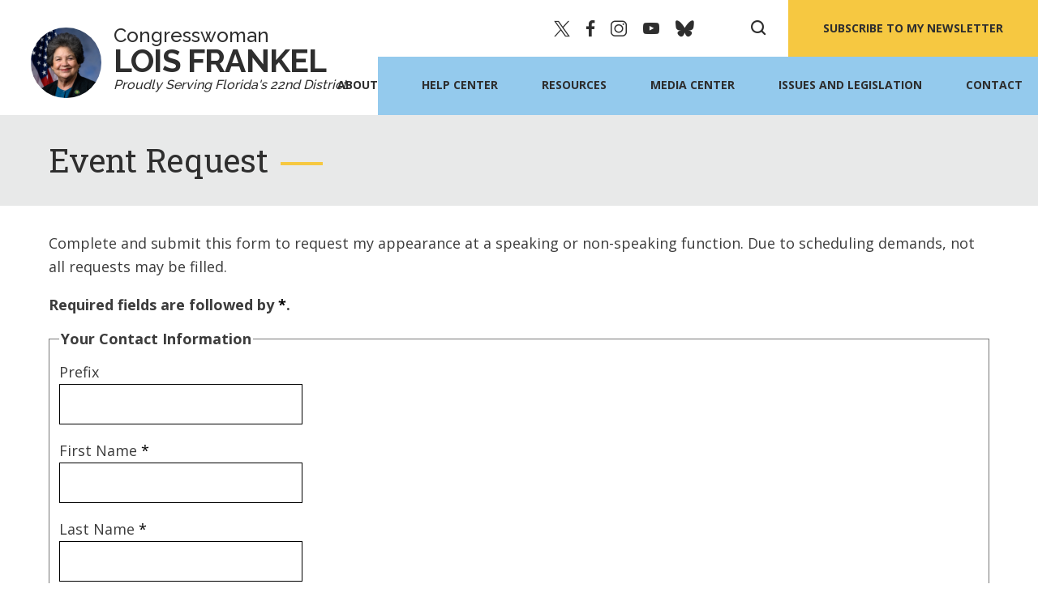

--- FILE ---
content_type: text/html; charset=utf-8
request_url: https://frankel.house.gov/forms/eventrequest/
body_size: 23963
content:


<!DOCTYPE html>
<html lang="en">
<head><meta charset="utf-8" /><meta http-equiv="X-UA-Compatible" content="IE=edge" /><meta name="viewport" content="width=device-width, initial-scale=1.0" /><title>
	Event Request | U.S. Representative Lois Frankel
</title><meta name="twitter:card" content="summary_large_image" /><meta name="twitter:site" content="@RepLoisFrankel" /><meta name="twitter:title" content="Event Request | U.S. Representative Lois Frankel" /><meta property="og:image:width" content="1200" /><meta property="og:image:height" content="630" /><meta name="twitter:image" content="https://frankel.house.gov/images/twitter-meta-img.jpg" /><meta property="og:image" content="https://frankel.house.gov/images/facebook-meta-img.jpg" /><link rel="shortcut icon" href="/images/favicon.png" type="image/x-icon" /><link rel="stylesheet" type="text/css" href="/styles/forms.css" /><link rel="stylesheet" type="text/css" href="/styles/media.css" /><link href="https://fonts.googleapis.com/css2?family=Open+Sans:ital,wght@0,400;0,600;0,700;0,800;1,400&amp;family=Roboto+Slab:wght@400;700&amp;family=Raleway:wght@400;500;700&amp;display=swap" rel="stylesheet" /><link rel="stylesheet" href="/css/main.css" /><link media="all" rel="stylesheet" href="/css/buffer.css" />
  <script type="text/javascript" src="/sysjs/jquery.latest.min.js"></script>
  <script type="text/javascript" src="/js/jquery.main.js"></script>
  <script type="text/javascript" src="/js/same-height.js"></script>
  <script type="text/javascript" src="/sysjs/jquery.fancybox.min.js"></script>
  <script type="text/javascript" src="/sysjs/jquery.zipform.min.js"></script>
  <script type="text/javascript" src="/sysjs/jquery.url.js"></script>
  <script type="text/javascript">
    function f(o)
    {
      o.value=o.value.replace(/([^0-9])/g,"");
    }
    var state = "FL";
    var district = "22";
    
    jQuery(function(){
      jQuery('form.zipform').zipForm({
        state:state,
        district:district
      });
    });
  </script>
  
        <!-- Meta tags for Google -->
        <meta name="robots" content="NOODP" />
        <meta name="googlebot" content="NOODP" />
        <!-- RSS Feed -->
        <link rel="alternate" type="application/rss+xml" href="/news/rss.aspx" />
<!-- Google tag (gtag.js) -->
<script async src="https://www.googletagmanager.com/gtag/js?id=G-CWT12BWHF8"></script>
<script>
  window.dataLayer = window.dataLayer || [];
  function gtag(){dataLayer.push(arguments);}
  gtag('js', new Date());
  gtag('config', 'G-CWT12BWHF8', {
    allow_google_signals: false,
    cookie_flags: 'secure;',
    user_properties: {
      network: 'normal',
    },
  });
  gtag('config', 'G-EKP01HLL9C', {
    allow_google_signals: false,
    cookie_flags: 'secure;',
    cookie_domain: 'frankel.house.gov',
    user_properties: {
      network: 'normal',
    },
  });
</script>

<script>
// Add noopener noreferrer to all target="_blank" links
(function() {
    function fixBlankLinks() {
        var links = document.querySelectorAll('a[target="_blank"]');
        links.forEach(function(link) {
            var rel = link.getAttribute('rel') || '';
            var hasNoopener = rel.indexOf('noopener') !== -1;
            var hasNoreferrer = rel.indexOf('noreferrer') !== -1;

            if (!hasNoopener || !hasNoreferrer) {
                var relValues = rel.split(' ').filter(function(v) { return v; });
                if (!hasNoopener) relValues.push('noopener');
                if (!hasNoreferrer) relValues.push('noreferrer');
                link.setAttribute('rel', relValues.join(' '));
            }
        });
    }

    // Run immediately for server-rendered content
    if (document.readyState === 'loading') {
        document.addEventListener('DOMContentLoaded', fixBlankLinks);
    } else {
        fixBlankLinks();
    }

    // Also run after delay to catch third-party widgets (Twitter, Facebook, Instagram)
    setTimeout(fixBlankLinks, 2000);
})();
</script>

<script type="text/javascript">
  (function () {
    function setSandbox(/** @type {HTMLIframeElement} */ iframe) {
      if (!iframe.getAttribute('src') || iframe.src.startsWith("https://video.teleforumonline.com")) {
        return;
      }
      var standard = 'allow-forms allow-modals allow-presentation allow-storage-access-by-user-activation allow-same-origin';
      var extra = ' allow-scripts allow-popups-to-escape-sandbox allow-top-navigation-by-user-activation allow-popups allow-top-navigation';
      var isKnownRestrictableIframe = iframe.src && (
        iframe.src.startsWith("https://www.instagram.com") ||
        iframe.src.startsWith("https://www.facebook.com") ||
        iframe.src.startsWith("https://platform.twitter.com/widgets")
        );
      var sandboxValue =  (isKnownRestrictableIframe) ? standard : (standard+extra);
      iframe.setAttribute('sandbox', sandboxValue);
    }
    
    const observer = new MutationObserver((mutations) => {
      mutations.forEach(mutation => {
        if (mutation.target.tagName === 'IFRAME'
            && mutation.type === 'attributes' 
            && (mutation.attributeName === 'sandbox' || mutation.attributeName === 'src')
        ) {
          setSandbox(mutation.target);
        }
        mutation.addedNodes.forEach(node => {
          if (node.tagName === 'IFRAME') {
            setSandbox(node);
          }
        });
      });
    });
    document.addEventListener("DOMContentLoaded", function(){
      document.querySelectorAll("iframe").forEach(function (iframe) {
        setSandbox(iframe);
      });
      observer.observe(document.body, { childList: true, subtree: true });
    });
  })();
</script>
</head>
<body class="int">
  <noscript>
    <div>Javascript must be enabled for the correct page display</div>
  </noscript>
  <a class="accessibility" href="#main">Skip to Content</a>
  <div class="wrapper" id="wrapper">
    <div class="wrapper-inner">
       <header class="header main" id="header">
        <div class="container">
          <strong class="logo">
            <a href="/">
              
              

              
              <span class="img-logo">
                <img src="/images/logo.jpg" alt="Official Photo of U.S. Representative Lois Frankel Lois Frankel">
              </span>
              <span class="text-logo">
                <span class="sal">Congresswoman</span>
                <mark>Lois Frankel</mark>
                <span>Proudly Serving Florida's 22nd District</span>
              </span> 
            </a>
          </strong>
          <div class="top-line">
            <div class="options">
              <ul class="social-networks">
                <li><a href="https://twitter.com/RepLoisFrankel" target="_blank" class="icon-x"><span class="hidden">twitter</span></a></li>
<li><a href="https://www.facebook.com/RepLoisFrankel" target="_blank" class="icon-facebook"><span class="hidden">facebook</span></a></li>
<li><a href="https://www.instagram.com/reploisfrankel/" target="_blank" class="icon-instagram"><span class="hidden">instagram</span></a></li>
<li><a href="https://www.youtube.com/user/RepLoisFrankel" target="_blank" class="icon-youtube"><span class="hidden">you-tube</span></a></li>
<li><a href="https://bsky.app/profile/frankel.house.gov" target="_blank" class="icon-bluesky"><span class="hidden">bluesky</span></a></li>
              </ul>
              <a href="#" class="search-opener">
                <span class="icon-search"></span>
                <span class="hidden">Open search form</span>
              </a>
              <div class="search-drop">
                <a href="#" class="search-opener search-close"><span class="icon-close"></span><span class="hidden">Close search form</span>
                </a>
                <div class="search-form tablet-hidden">
                  <form action="/search/" class="search-js">
                    <label for="search" class="hidden">search</label>
                    <input id="search" type="search" name="q" placeholder="Search">
                    <button type="submit" class="btn-search"><span class="icon-search"></span><span class="hidden">Submit</span></button>
                  </form>
                </div>
              </div>
            </div>
            <a href="" class="btn btn-red btn-subscribe subscribe-opener">SUBSCRIBE TO MY NEWSLETTER</a>
          </div>
          <div class="header-inner">
            <div class="desktop-menu-wrap"></div>
            <a href="#" class="nav-opener">Menu <span class="menu"><span class="hidden">Menu icon</span></span></a>
            <div class="main-nav-drop">
              <ul class="main-nav">
                <li>
<a href="/about/">About</a>
<div class="drop">
<ul class="second-level-nav">
    <li><a href="/about/">Meet Congresswoman Lois Frankel</a></li>
    <li><a href="/district/interactivemap.htm">Our District</a></li>
    <li><a href="/about/committeesandcaucuses.htm">Committees and Caucuses</a></li>
</ul>
</div>
</li>
<li>
<a href="/constituent-services/">Help Center</a>
<div class="drop">
<ul class="second-level-nav">
    <li><a href="#">For Students</a>
    <div class="drop">
    <ul class="third-level-nav">
        <li><a href="/constituent-services/internships.htm">Internships</a></li>
        <li><a href="/constituent-services/art-competition.htm">Congressional Art Competition</a></li>
        <li><a href="/constituent-services/congressional-youth-leadership-council.htm">Congressional Youth Leadership Council</a></li>
        <li><a href="/constituent-services/military-academy-nominations.htm">Military Academy Nominations</a></li>
    </ul>
    </div>
    </li>
    <li><a href="#">Appropriations</a>
    <div class="drop">
    <ul class="third-level-nav">
        <li><a href="/constituent-services/fy26-appropriations-requests.htm">FY26 Appropriations Requests</a></li>
        <!-- CHANGED -->
        <li><a href="/constituent-services/fy26-community-project-funding-requests.htm">FY26 Community Project Funding (CPFs) Requests</a></li>
        <!-- CHANGED -->
    </ul>
    </div>
    </li>
    <li><a href="/constituent-services/congressional-commendations.htm">Congressional Commendations</a></li>
    <li><a href="/constituent-services/flags.htm">Flags</a></li>
    <li><a href="/constituent-services/help-with-a-federal-agency.htm">Help With a Federal Agency</a></li>
    <li><a href="/constituent-services/passports.htm">Passports</a></li>
    <li><a href="/forms/presidentialgreetingrequest/">Presidential Greetings</a></li>
    <li><a href="/forms/tourrequest/">Tour Requests</a></li>
</ul>
</div>
</li>
<li><a href="#">Resources</a>
<div class="drop">
<ul class="second-level-nav">
    <li><a href="/constituent-services/washington-dc.htm">Visiting Washington, DC</a></li>
    <li><a href="/constituent-services/social-security-and-medicare.htm">Social Security and Medicare</a></li>
    <li><a href="/constituent-services/reproductiverights.htm">Know Your Reproductive Rights and Access Abortion Care</a></li>
    <!--<li><a href="/constituent-services/us-abortion-ban-map.htm">US Abortion Bans Map</a></li>-->
    <li><a href="/constituent-services/veterans-resources.htm">Veterans' Resources</a></li>
    <li><a href="/constituent-services/federal-grant-opportunities.htm">Federal Grant Opportunities</a></li>
    <li><a href="/constituent-services/military-academy.htm">Military Academy</a></li>
    <li><a href="/constituent-services/federal-student-aid-and-loan-repayment-resources.htm">Federal Student Aid and Loan Repayment Resources</a></li>
    <li><a href="/constituent-services/additional-services.htm">Additional Services and Resources</a></li>
</ul>
</div>
</li>
<li><a href="/news/">Media Center</a>
<div class="drop">
<ul class="second-level-nav">
    <!-- <li><a href="/news/documentquery.aspx?DocumentTypeID=26">In the News</a></li> -->
    <li><a href="/news/documentquery.aspx?DocumentTypeID=27">Press Releases</a></li>
    <li><a href="/videos/">Video Gallery</a></li>
    <li><a href="/media-center/press-kit.htm">Press Kit</a></li>
</ul>
</div>
</li>
<li><a href="/issues/">Issues and Legislation</a>
<div class="drop">
<ul class="second-level-nav">
    <li><a href="/fighting-back-against-trump/">Fighting Back Against Trump</a></li>
    <li><a href="/issues/">Key Issues</a>
    <div class="drop">
    <ul class="third-level-nav">
        <li><a href="/issues/issue/?IssueID=14901">Lower Costs</a></li>
        <li><a href="/issues/issue/?IssueID=14896">Social Security and Medicare</a></li>
        <li><a href="/issues/issue/?IssueID=14902">Reproductive Freedom</a></li>
        <li><a href="/issues/issue/?IssueID=14903">Child and Long-Term Care</a></li>
        <li><a href="/issues/issue/?IssueID=14904">Israel and Antisemitism</a></li>
        <li><a href="/issues/issue/?IssueID=14905">Gun Violence Prevention</a></li>
        <li><a href="/issues/issue/?IssueID=14889">Veterans and Servicemembers</a></li>
        <li><a href="/issues/issue/?IssueID=14899">Health Care</a></li>
        <li><a href="/issues/issue/?IssueID=14898">Women's Health Care</a></li>
        <li><a href="/issues/issue/?IssueID=14897">Women's Economic Agenda</a></li>
        <li><a href="/issues/issue/?IssueID=14890">LGBTQI+ Issues</a></li>
        <li><a href="/issues/issue/?IssueID=14906">Jobs and Our Economy</a></li>
        <li><a href="/issues/issue/?IssueID=14895">Immigration</a></li>
        <li><a href="/issues/issue/?IssueID=14894">Education</a></li>
        <li><a href="/issues/issue/?IssueID=14893">Transportation and Infrastructure</a></li>
        <li><a href="/issues/issue/?IssueID=14892">Foreign Affairs</a></li>
        <li><a href="/issues/issue/?IssueID=14887">Environment</a></li>
    </ul>
    </div>
    </li>
    <li><a href="/legislation/sponsoredbills.htm">Sponsored and Co-Sponsored Legislation</a></li>
    <li><a href="/voterecord/">Voting Record</a></li>
    <li><a href="/legislation/">Legislative Process</a></li>
</ul>
</div>
</li>
<li><a href="/contact/">Contact</a>
<div class="drop">
<ul class="second-level-nav">
    <li><a href="https://frankel.house.gov/forms/form/?ID=9">Share Your Story</a></li>
    <li><a href="/contact/">Email Me</a></li>
    <li><a href="/contact/newsletter-sign-up.htm">Subscribe to My Newsletter</a></li>
    <li><a href="/forms/form/?ID=1">Tell Us Your Story</a></li>
    <li><a href="/contact/office-information.htm">Office Information</a></li>
    <li><a href="/forms/eventrequest/">Event Request</a></li>
    <li><a href="/forms/meetingrequest/">Meeting Request</a></li>
    <li><a href="/contact/rep-frankel-s-staff-supporting-florida-s-22nd-district.htm">Staff</a></li>
</ul>
</div>
</li>
              </ul>
              <ul class="social-networks">
                <li><a href="https://twitter.com/RepLoisFrankel" target="_blank" class="icon-x"><span class="hidden">twitter</span></a></li>
<li><a href="https://www.facebook.com/RepLoisFrankel" target="_blank" class="icon-facebook"><span class="hidden">facebook</span></a></li>
<li><a href="https://www.instagram.com/reploisfrankel/" target="_blank" class="icon-instagram"><span class="hidden">instagram</span></a></li>
<li><a href="https://www.youtube.com/user/RepLoisFrankel" target="_blank" class="icon-youtube"><span class="hidden">you-tube</span></a></li>
<li><a href="https://bsky.app/profile/frankel.house.gov" target="_blank" class="icon-bluesky"><span class="hidden">bluesky</span></a></li>
              </ul>
              <div class="search-form tablet-hidden">
                <form action="/search/" class="search-js">
                  <label for="search2" class="hidden">search</label>
                  <input id="search2" type="search" name="q" placeholder="Search">
                  <button type="submit" class="btn-search"><span class="icon-search"></span><span class="hidden">Submit</span></button>
                </form>
              </div>
            </div>
          </div>
          <div class="subscribe-holder">
            <a href="#" class="subscribe-close subscribe-opener"><span class="icon-close"></span><span class="hidden">Close search form</span>
            </a>
            <div class="subscribe-inner">
              <div class="hero-holder">
                
                <img src="/images/seal.png" alt="U.S. House of Representatives Seal">

                
                
              </div>
              <div class="subscribe-form">
                <form action="/forms/emailsignup">
                  <div class="section-heading">
                    <h1>Join My Email List</h1>
                    <p>Subscribe to receive the latest news, insights, <br>and updates directly to your inbox.</p>
                  </div>
                  <div class="input-group">
                    <label for="subscribe" class="hidden">subscribe</label>
                    <input id="subscribe" type="email" name="email" placeholder="Enter your email address">
                    <button type="submit" class="btn btn-red">SUBSCRIBE</button>
                  </div>
                </form>
              </div>
            </div>
          </div>
        </div>
      </header>
      <main id="main">
        <div id="ctl00_PageBanner" class="inner-header">
          <div class="container">
            <div class="section-heading heading-left">
              <h1 class="h2"><span id="ctl00_PageLink">Event Request</span></h1>
            </div>
          </div>
        </div>
        <div class="main-wrap">
          <div class="container">
            <div class="buffer">
              <table cellpadding="0" cellspacing="0" width="100%">
                
                <tr>
                  <td id="ctl00_ContentCell">
  <p class="form-intro">Complete and submit this form to request my appearance at a speaking or
  non-speaking function. Due to scheduling demands, not all requests may be filled.</p>


  <strong>Required fields are followed by <abbr title="required" class="req">*</abbr>.</strong>

<form method="post" action="./" onsubmit="javascript:return WebForm_OnSubmit();" id="aspnetForm" class="eventform">
<div class="aspNetHidden">
<input type="hidden" name="__EVENTTARGET" id="__EVENTTARGET" value="" />
<input type="hidden" name="__EVENTARGUMENT" id="__EVENTARGUMENT" value="" />
<input type="hidden" name="__VIEWSTATE" id="__VIEWSTATE" value="B3im141uYf4P+WdwUm/bDn9v6wkxHVUM93p97QBMTNTkbW9ym6QRGH/i1sOccxEPN2F0CH1AcvxjF/W9Sfb05dZw5pWbBq/FAVRuDZnfbW43zXP9kVo43qreUPzk91ibEx3cgmTrKlhLaQXovYocKLqf9VyG06DjQtwDVIQ6IO/x3zgJDoX0Zf3eZWgwf8i48XQPq7mvFnq3457Xx6hwwwKT1mC2UjmhpRofwx9QPzRbQHXQg32Fm3juSP5K8Eaxv3WjiVBXveO/GxZPzcjCBJqxFFp79KD8SYKPlzalwRFnIx+ak77itdI4kMC9RS9Gw0BXD++JT2D4YH8xpHRT5/4+0LDTpkLYqtJgOrOD14XPeW7WqfF3Wh/5zGINmtvm215oSvSIDKG6SzcXolYK+dwTwiKSzO9HE2AeVhOZDotMGx/JkBY+r/OfSMtEZjsgHmjX8W17V1AxXPZXh3SYdcfraChuZYyPnLmYjaG4PoNnop/5QpSXuM0bX4PLETv7fYMRSh8ObXiPN1WeU0orz8eo2XAofJkU9f540PTz8B8w7gepzX6txTRI7e07IQR/4uwVyo/zrLDq+jze2IDH0TLILOGC009y+pDXFNX+Aeh5ysT1xq4KUqFmoJOGSYaPAqF93LHmuXbqEmlMFdW1QlE7U5gXkjkkrxazslJHIeiPMjrBDvagFTjjhEsmKinzv3Y8P4s11bWMoZNbwv0RUj/2AtdjqaQ2LgZSvwiPETz8y4eJqYifw2HzLUi+zPt7hGnRcM5JnDjAF6g98e8IqTrV1+Ec1LXe3pjimqtVP7Q7a9WrjLbN7gSLNuNXIkqmdaVcPU6zEICdgjWBfN9qSjyRO0iw77AVi1i/zKLI2iYZsGUrEAhDLWJEIXibxSpJMuuZwBpbWqhpb656h4cYLcrxqzECXjF7OkzgXoBQpMPquONaw/z23cjGmDWC3b/H8of+y4KUlIOcEgrxc7pr8K5RlUxtDL4vVYHacqvrDGpz5MN9+chzZRcblv68dGtzc1/fPoRXXw2EvI1bnT6BnAzM/pfivB7KnKF8Lf+1x6W+ZTZxg3cBivY2MmO1M7A5+XZU9gTVFDPJ+Njg4dmJjFa9/l8nnUp3Hs0t5DQyd8Y82sguFffvFwfhESMd2MFRU4G1AlgdJm4fDUs9f3IKH1YbROYYz8GVpVCfJ8ngwFWaBczAqAdoGyWq9uWGW4+/H1LkAoKQ93owNeg39WSnsxQancA67gUaL6alhOpJxzSo22SwQtwNidff4TatMkjPHuLBsn59g6KjI54MSbTVsgC6r3R29j7ImrZ6SeYGfR966DuqorQhefyd0Ir+UsH9c7gsQk55G1FBgesohOfGzK/7SWvowjjwW0/[base64]/CiICQYwZSsLeQRPnePRSAXDwNLj/vCT9DAmcJOnb8yMxXEoBs8dszZGU+VvL6ICJxQLuED0JG/Iz4UvxIDkd6d4KVW/gOxnOGEori9l3xJOjAntVd2WR5L44tJXInTWlIiVGzUpzjTModMdXVpbuVt+t2geTAGlrwxOsfRecEBI2iQEnYLfTxfDijemHOZSU/G6Qwu+lk5rh80j4bJkIcnbxlTHhMNcSnJATAsKiT0g/CK54reEXk568zf0O5M8UnaYZWkheZ2nR1uMAqZGsNguil/Vo+Bnh4IdaMzVzO5Bbz0POzytJYsQ8D50WrLPfjRKfkXsEvOCZE5A5H6c8vUn99o/[base64]/Ofo9Z49OYo4rB/YCEZCmOVhIUZB3z8+zClaNz7g+nnGiLMQowXhHuMbRTLJJot3KYgWWkmlDb4jN3VkPrXm6xFnObVufhUEqq8JzHYpGqaUuFlED10PixN1stzZ2JDnB+B8xJ/Ntf9egG6j8Gc4TOOpLYcWLtKliZs4yqIUVKGSvNZeW08gYbhWArT6mvSLyni/Xzm9x+FVPNVcUnbodFXZAJp0zdSqP8sXBwuP251mfjQjZRj7Jm8temqK0itzwpQOpd9Q0YrsQyTuv3jmxkKuOZV2LUNxbNdXTt1IpU3IMm1PgnFMwAZztDoKZ0d7chXz16xl7Cc7qtBt4WHC/CFZskmAmY8e6hyMetZZ2ksTj/SrfhXwMIRuvjNxK2gGIEzYgLZLiy+9AzaWa4+vqPHXX6N/cKqJ2y2/gk48cclCK96Z4SL2qvOvBEKq4NlIl8fL0fjFk1T1xQFK0hovtYVU6VVn8qH04jW3LN6mt2rwCym/CkWNMeU5kFBtg/cZ3lEsBMssSXUkNwlUlmqMcSwUeRwOgwhVr9Zc30t766rnq8bZRmg53f/Cxrfj+gsLDFv1lFLg2T4hjKCz95RmF4HUE740BiUCAN89h1X+4DuUG7TgqDRJ+Wd9bPCiVj5w34TXFI55T6hNGPxJYjraJV1QMcbmV3kXMrZHL7912/2QQ8B/9bEPqMa5uJQbrSozhfbBGUvo59ILosWjsk0a/UNV5qCG6W2jtl8imBhqJcRfBiBkOVMMuClj4FPlvrRhKsUxV+IhZlvfCz9uaoqVLMDcNDau5UfddrCURlo7veFo13s9OacC52LezyKnAJJLJBjQQg7y6l57Ho1v19qtfjl/NHVRk6FlCNUoGZ3vi/zpGJvsfhp2Zx1h39ktSRk1atBAlTgaGFRrnQh3iRokUogEZ34o+rPU1hjVrCPj4prfmQbeUSt+GWzl46yDJbgwFEHTvUAsd5rOVhgpUi0wxZACVlunLTjP6XTMkPDiiJvOGgIRgr2+A83jt+rVPD/CSVFVywQsuc5+RPLTsblGafLvxHXUuYGMg6F4+bdYM9SFyHWZRKh3LXKmmoFVRSMqkScBO7Fm5YaLUsa5HlccZOSixcInFp7yJFr4Tpc4qE581Nw4dT4WoBSu+OalzspVCRhKMWmR5MfGRw83aWwUjFHZ9/7oCIQCw63dZNcKgyqMw1+rYs4pUfpVp1jkvGoJNREauM6JZn6QuQQARBi2TOgMIHJ7ixGhlazZ85afZJYg8fZ+YF4mCTRsk0eu4l5MvCRf8FTLNyXVnju3swHpY9yTb4tTM8ZRqe3HnkU5AWfeHO2mmURf+kYLITVyTS4DczjZqiNHzCM/M/Z5L43uvkBz5lil21YVnnallmOJoFkd2EX71ya1KXAhMygX+P0wyGC1Phco/SqCPmgJ636vjzgz1sx3tkjsfyKKJDtrhVcXM37en06TGmyZZMtiJ1IYEZejbkkfLNIdUUM1+5i/tQOLZf+cnD8GCa2vbk1C/Vxw9MDy2KlMz1cheCrBgg0qm90LMIp+9Bd7usnIr7eRtP2zC5vrxn4I32lJKJW++4eJuta5rvOR2zesTY7hVMpCN2qPL0H2gdbPvWPlf775yvxFDkFyrw6cdAA5qUllI/CQIHdZX2oLd1A1ZkBEl+QKhmoPsk8hryRLY1lPgSe0o1n1Rzen711C43vcBTZdVdxg5JzXVoueI2kzuwx+gi6yyUk01NuiUcEKB+KvjgHlcP4uWE222Tc7azdCRru/kfLEiyPQoK8gkKLa+tAZ3hPIO4YZaBkY/lHcJiGiBJMTHdngFnw8wUNBkAf7tNDxJtpwsPM8p8Kn3EmXRfcwao9jczbaOFX7XBwG3RWaUZTyN8PLwQ5cNXUUOZvHz+s9edlm5DyoEulBIntnR8MfCUI0dz0v9Lj+u4Ygoa7JxbIg8wtgZcW/[base64]/npLymcVCDwvuOnD1MXOLFmmTDnPQjT58dXZ/NeC4KCWwIVPBOZ4IQ+EzvQyNvlSHbccoh5SKOFTabEO3G+MWaHopSd25seMSMLcu3sVqhHWnH2o6yG1L7P0b0mBAAhCoWEbvG7NE9ruTYytpeXtad/Xmn/f0w9IwIup9aunnCLvhBUcHur9+L1Xei9IE3qOh/yQFS5tAadnD8eOswA3IWL497H0imzHUH6xg4ko8R3ZR0Euj+KFvWPbx+ge66R07b9ixCmw+ryabAZN05IOlCsgNUFiWrabot2V9ukb1cRk4dUXD83mWwyR4aRGZI3ube/Wpe28OezbLnJBT0AiW8WbtbXO1DzrmvzfqWaqk24KY9NwO69bPRwCQ3zeL5DktMBz7bFRXhTq/pTDOQmEWdpf2UYyiDy48+Okzvq2iFOsHOAaaLjsVZZQdFwTcy4fdqTQl3vTK5hUBDcMgZke88DoWO0jdJMyI+UiNZMzjCgaDz51aLELc1K6NJ7eFm0/whu1TNt1TS2LBodd/P60+0JzD23xLKj4f1ijIPRaUYSEBkw8ctq3MOs68PBlX6xRUgwkOOkDdhW3jphzYYoEi9rjL8VVAqqUeskubFt/Uq+9Q2o9ePpeQ5n4viwzXcdiiarD3miwlzYRHjDHcfquuzdgQ3nKM5QTyOFI9pbaAnTPwhjLyBS8vca/KT5rc5Tm7PULSIMuyzmhIi/0CdC8hF4Fx8WW2Au0czs6UHYt+c5PV8hg9QCJaI81q5zCzk9kxjgmMDSmzr+Tz5WzNy2i7zsYT/Ig6okolfJyc5X4LrnyCD+G1yVsfW7lb7bIW6FH1rtZdVnH/S/jU8o7HAt4nprTpW6RLzwn0XubpJ+/x1N5ufibv8DfGgfaFT9XQqarZo2EuVu8e223ePfje+g7V1esQPpf946NG9HaxcXHElcPvos3nPhM2RjgpbgbTOqEfbigaEwyCczOpLltmeS1Mks6vcZaKHZamuN17Piq4uyuytYlOL8pwf6YZThJMqI8O+moGnxqJz584vqi/ktax3kGcV24BbDcaj59/FlmbvcwDF6sAuxBJPPVDpe4Nv+Ql/bmx7zrXGVVKIDg51jJYMCMHEQYOPkLmJqgwUFoiaxZS0x/mv6xuZcKcfUwIjEj+crVm4BW7+EgCPvT2iFST2a6Edar+Ov89pa69TBY3qWlNh5XkvkPq3w2P9kke0CJqiFauCvRRvgrkNlRMc/ycTyUhrwP9LqWU0P+fno1MqFXTpoCVs53XjpqaZJ65Kupo8ZuqsUGeZ1WZg5/O4zezsV5IuiBK2OuZVykbIVK/SehIaFU0UmK9xIVeBbauyPVPgg+8k3VKxYSE2Rf8TFatDpqwZy8JbA7tVwly8QbwjQcYmc04VdK78sfS+iDy65cd7nWnppBBDgmkvHAhixYlfVxM6XscMSoUXRkilI6DNhbEstI9bKoP4N/[base64]/addS25YWdx1A7cRcTYXtMTFvhlyKsyIyVA+v/kOURQTzRmO2Et2qoBM4EqVg9OQBkcBWcGsgeeQUN0Rxz1t6j9jYStfjoM9MLvTgjwnCVlILVeG+ip/Aa5kXMPYCX9ylnryrj7sr1745k05Ck/stEHlOFJOEc0RvbBO12VgRgi10zxu4dvZj22knAZ2oaSzuGqsm12wT0L6+Rjd0pDSBSBF+Suc0fZB0yF+k3DN11OdHCygFPWg8pWXMGf5V4YeCITAdScTewzGW01Xq3zPx7xmQh6wxmqemwAxXZL4FxQq/bv31DQKMtXiyhVtDVqE4TPl875EyOVfSSJhCDvIuyvWjGQlJH38av+iIvU34OBkx6LYF3o/X0nVzeL4H8u716DJPjRPwLgK53JwV+F7FCsuj4XrXlQjv7jxUjqv81oXeWyo2zOFVPVm1ZlQHC/bX+v2JvBe2WcDPNRLk/2/IkjwIrSzSPKi0sre5Gq0hh7I31W88tqSBwxrXc63XzE7K3QsPGCWWvVdWPJ4xJ7d+qWoNYVPISNi/zrh72ZFI/t3la5e/iYljfxhkw833dUVtjuKwKZkG2iTUZyivilygown9eni2oQ1q74fVOmyypK6CkgN/pXL2hnKCPa5F8HyoTBr8cxQiQIlOdvzbJI2Ge6pp1/PuPLpZbN+vq11dmRq/pk9aw3N07Cp0VmSHbXaTRp6niANyFHA1M86UUXal5iCXqlD8IppsNw9VKSNNCaft/T+64OxXltsKCb4zBm7l8TIQaAMijz7qL0vwVG1j1Q7BRdcOwc7cVrKY9xIecibxpvkcLzeMYz9JnaPek30urjvq5IyaqsZR5sNkwMH2Wu8Vb4GIxr4OIbje0nxVoJ2wQ3+T44gjleMEJ+AERHrq/DwP1olnjknOwlqZ02VHHvYb1RV1XxJ2SaEgdGhr5LtDtniw1mcMHqMhM8ndPXw2wZkX2S40+QgKlROrtRw2ZvxIWAUfnUDsN1Y5VLlOv4fPaKw0BYaEzo0fkSh67apTB132yc+W0BJr3YADYLqNKQfkZPGmEZVTjZa+f/vgQar0vXySrZjVMHK44OFNRiooUSK4i+nPSIMZXpHQJZ9YvEpH7mdC9bbRuUYk5Sj13E/xnx+DlAHgBDvK0qjauwbVn26OMmum1Uay+IRejSbHEJZdShr2RJhqht8q/qyeJ+Sv3vCcm46XWpz7XJAZLMFCg+vBWkiamBErHUGUGdZyCd6gucAiGhGHLfeL2ly/+taSU+LiqVg5DDV8a1OUPXGznPTzkDZwak6uDWAF5FzVnoK0jySdx/MjtujQ9h9WOLQimUYiimSVEjzoMcY2PYdK92qxaF4Wr/xu7s9sSMbsy+MjjvLLz8z1SWa1mKA/MiSG89SrZumgF+Qv/Dpm+HoKs/SEJji6MrB8rsKSjwH2LsHa8pROb6PJjw3tEv2kneFD/HFNb5SKhV/v1WTdcJziM1cBiJoYVGxIawG8FIQwq+Bp/eVlLiG1fGSGtBt+aFxUnjd+3nu5frKkA4gjSiwuDIKc7jFlOQ/RP/Yc6/bBwzDUhxBUxqq5dDQFde+wWRYbldeCRsVTVDsRYXJg+flWFaXD4kM/Y/8OliGBLd8RNLeevCVQjHQUgztdXeYJG2UnW+IaGZsZe2+WiUeFEHjgyAioHaG+ppzMw3CgcMdGS+o+iQ1t5eUtDTWWEf0lD9fzLK8+aqf5rxikVbUM5Vlvd52aFAWsr9/WncuTTCvTtHB1bLxRuBx2wjmULD7qJUZn1is2RsFsuREEbesFTQj69MOFURqYe0sGaRB7cV/++v7FKJ8/+ab7e2emu4iEfEScanplF+QeEy+RwKEiCLnJSXdEEaC/[base64]/sk9P/JFob36LU+1BenKy/1/1D23nsci/vpVXrmgE5n1GyKv/ShiprVlcIKAKdCzNbSX3tcgV0lrDzMRza/FRCXGBvenEukkh/WlK7uIPYQ8XlVo2n2Aue5x01CXIeeRSXQuBiELTkctX2UqCHKZBQIdLkl7rEyn3U0Zj/Oe1cnzuCAKJ55GMjWqV2BgJnCvGKTUE/JgfZ5zWFsExO64BmWIqHj+ZDawCZcBbfMbws0SsMtH0ip+wj5urFGulwKhku43nEPUj1Gy6PzmAWYS5KAS3zJ3e5ZUaQvchOmfyYZ1hi1RqKG7ElpHIOInH6Y2dk70tZACwVeJZaAH/OJYfWWKN7k+YlRJR1usar62q/BHndlWQ11mpBgOvhHdxdm4loWaNUB+O7qLdandfqoEaP5bcovRGG9KsxzfrCjoObehl1UJ3qH0YTSDppZiCIL4ZUqNcCZE67IorNmpECqwlNwm286DBeF7rIlotiQIB1LiUYbqaAwSdc8twD6tfgJ+D3CkpR4jmoEAtY+mjTy33S3no/fGX3x41+2jjxjKrg9ycfbZv2Yd4KLocK8oUt7iLqTHdHSGaHEqXhCypS1qESjCNf71OjMQpkg5lUbD/gU2SI+zbBLbpiNfY+ICjUD+PiHQkA48yu0WJm6ByWHLOIgxbvQHNH5e+5E9IT7YXMjhw0KwMV/UflYLo1DAsRdKu0VHWL+Jk2IAr6JbDYBS4W3/CGOqCCWQayfO0RN/aCtvT2XqOv79IOpKVhe+vPFKvOhPguXH1XhiTa0mOW0mYVXPK2UtJ7PUq1/qJPguNyvhjDHL462XYnE+i2cRgyIKnMLEC0dlxSgg/[base64]/pj1D+JAGsN9Z9Hri8NBs6B20TFtoLSIixuMKTI5qeSCaszMLyySiZ0YDCe/r/w0W9+2jYuxlXzIPfLxXIBuZe/[base64]/xImJ2Ou1yM2MU+gG2uMqxcDPoPC19Z/9hVxL7wGL2XoCZptqKTthRcNRTQNXdvxb919+5IwZNwTq6VS/t4dHVtkLGgRnF36G1y2vF1bUVBp7L4zd/6J4C1W5AFUa2F14/BFJcYfX8Ica+Vv/grebeyaYPSsWWNYQXpLbRwC0nJCOLXMH4q/GFmPKIzXmMmyJg9N9mLNko6e8NVOMH0xgmFub25B/JkOg2bScbh5OviY6TWSMtxpEj93gh5STOFnnbcaWf+J2i68orOZuhR/XSiuK3hwBV5BXVX4xIp+b1VHKWpHohSR+fozydua11e/8yDJliK38C3ynQIWsTCkK5PfhXOA8mPKAdOdKT6ur2EtQEsKufp+YyHms7lZxVjmgVXqqBV+J+fyiHzXYOJfBiSkGeQwR/KKAUHPIRjaIgHpbg568wphSwAg5tITHVDiGw9KUdGjxAcDBaTTqBW8/HK57YZR6X9o/9mILPhEBM4U2vAC4l1sCdl6U/K5V1mzMyk85wxO0vYwtMCcFsetbEZlbMnlEYFHi8xQpCWI2DK2NRbtoz12vuSh5PabuumjbzbrJt3FAtGqLDe7ZMNYTodMzfWd/p4AZfnaa/mCFW9g9zbx1Mpsn1gx4oGwu6j20MquurLhD45cd4FB1xK+GwPYlWWamuoZFE/IFZD7geFAApab8CNefKw7ykrMsu8/V5HsPoSecvAMnAhlrk1iJv+MSHjZf7ArhAO8VXR8utnBEL9hr3T3dTGNeiL3bi+IpzNYGK4dDR/ujb2z7a08hHan3a2JSWOQ83WQKjAdL59TT2e6x4siYQbC8dpvElOEXfKNJmoEIYFOZQbXNBxhqdsPBLrcJDerDRKLpFb2Ewcw4jeP8V4nJ8qmBJI28lKfmTR2pgAVnME7KHeRs4HOCqKJ/cN75YMGyTS/zYAXyxUHeL1fUOjG/og75w3N85G8EbUz2E9u2P6kn47BGx+P8eNMa+9hcS8pH07CtOIntFCWy6v+GR436lxBmBOqci0sgLA6M+0wV3h9Mz0KBcGLQys/g9ycogLxLSxA3bmgvfneahDF9ibn2ull49II0A5FzS39uijPx6lJ3p20HpYG7qso1by79Lh5xkA3EccG0hprzqK/+cVaMmoJVJLfFee8vqOxthcaemoTVNiEJ43sO6VT8mFm7jt89L/wWRhk6w3RRiNEgNpNIeT7coC4FHQ0ATjZGeDwiRh3iK2yfEgJpfWFsN72+nJuRYXa+ckp5xOjFLClrB8xkCji8x83Ccbgzon2bzTzjNPDRK/5EBKdagm4yj5UPTkcPKqHHyVtfT0e8Y7O6BTpqbf0BWehq8H0trxxCtLIiabE43m13ppiXIfyvRCe1LhVuNnBOICAutnswQGAqEeYIba9yCLq0ompSaXf9UD976b6UV7Z9vSAOQjd536Z+cLBMFkzm3QFvsxvk2ym4YHZgs3AFrtOajJYbPs7xpz+/[base64]/LYxyWgKPrxeV5iJzyWdsYMo6BrXcsNZfDxoOL4INMfOCdhv+9hGbtd/zfLFGbFwJ0x1aGqdnCPsvfsxEiUjcN4viJzaAt5NxvwunYb4XLLJnJNwt2Ays6m4VX9EuX5moaOBqCjckiM8TmHJUsvwY2TAw35WKEI8pXjfThR5cs376UTqS9L+mfxkDsj1So/b795r8S+1oOP9njH1pT3LlCn+B8CA+WJQtFXPdBrJmoek/qvlZ/2EKS9ADj0OVBDDYLdRgT1qsgIWh4CC6V6fMAzBbNbVDqp2Hu6goky7nQu2Z/BYdNQdH/BSNMWWjFbaKCHoLkSQSHNfc3xk+3ZCMLB4UAN0wU9vavW9+gW0e/[base64]/JwR2SRv2CyDe2mXNhn34/pbqpfPqUqVJOsR+4k9fL2bx4H1D/THkPcpM1nqvd/VmYLnY03dBIXMNNpYBssd6v8fKOh8c2nNwoa7XUbJT7tXl+jNQyEC4+sTjB/[base64]/QhitGNmwhuke/[base64]/65K8XLOIC3w9OceeqeEP3TasLE6StXimONK0CluroK/L4HAlxcR5doONy/9hKDf/rKyqUdMdb38hLuKiWCd4LEaNHdFgOJJ9DYpO6ysNIBkWB7kJBpr9drNU95o2a5yE+Espr2JZVFD2ZeMmZM3EWMT8jdQHqSF/CoU+0ewFUMHl/xkQy8cgRHxkDOav9abw1ahoBQcsN3YOu51cCufMhN4+M+EjsKDfD2MiToAAYQ/ut2toKh04YkUjoVsKKdaFw3UR9/e4cSx62OxFEHUQyI9VCzdtBBD5nfmmkSA/p8wsLgH5hOUgIKseb7Ja8G5mNeQ6edxRaljB4RPdqTxhw4cJ/9lBXtJArrU4FWE4ls2VDGScM0Sq0m8msITJ0i/poqgnWrXDzl3QKGiURrTxPh5kyqDCbeUh9B6uomlIfxfMkz31mBjwJhWUnxswWaHRb12WfwHGM3BrN5n2c131e/0v7om7Rtn2ERmZVpkxRhwehfPNGgMr5ChKeJjd2+mGIWYcuVJCNUZynacK8/eNpQZZcGNe6h1tZzXHey3A6Muqa3ynSs4QO5Sinlql4OzAKJhoi2b7KoyM7UUoXTBL1mDVOKNQNb6+bLJLG8lGcUOL+N3ofTZWf/85y7do0zBMKR5tpHNlPMyEBgRkquS3KsyyZY1wIQeEn3vqpOZ1bM6Wcs0qF8CwYLvc6os8DEJ/chc+aOadDkrlvO5E2K+mwRdi8eB3fgic0oYDX8upV6S+NQwaHodpNMKuvaDqSqewrMz8TzNp5IfbJ9K7djcz8u0vthcAkhvzp0i2Pg5mFNrofG6KzVK0QStm3qlYJwXsxpr3o8KvQUAXNpBSMSmgmP3zlvW/ct3q4YCn7ITr3HdttJ/xq4iMvpLd9KuThbz30DUXLEWEVly2CzMo+llrHAlx+BhL0cJM6VCV0LTQ/ISDd1faJNTXLLMESfKFwWm0UVS8mUuWY5dxKzcJf8wvaoIBPiGd5A9LcIgcDCbGkJz0WTYwo3oDBhr/LSGPtyNWSoGuOU82zz+ae5dBBEeFsMbUoHGm6bIz+oiVD8dPkdWgJO/Zbxz3gozMsn8Hrx4Jgcw8B+LKNTsZFhWfhZnENTV1fJpbH3L9MkfFen6YgUNliIIH+j7eG4j9aA85BYUju1UZXCyZ9jvmQg4RhabR+yUKAHs9lPXYXCjPxQwx82sX7T4hx+qi/NuKkCHIuLA5xyaiZevGlcQ8C7t6G9Pnmm2lcGZAu++WdtqVZqEU64pa8i5fPXKZrkSe2Xtrl/pDMQe+jMtYKpiGAXxWLYEbuklSITOI8KqsJ4fueCsuxOD50sD9/BJz1JqDefmJg/y0/anqkO65W5A99mo8EHtXaM5xD+mjhRdhEZvJgJCfNfdmXooZrRycPZKnL/ePgcj6lNiJ8rD0Gc9lT/2Bq0aPeJ1BqtdurVe0C2Ssq9S1pUjJ177nLFLIkdqEWBcN31hB/icarJQD9cvXUWY07cZXJqIKJAt5tIj8Yy10hrh2Oykr3/wR05xc3E4IPtElVAiuKo66ckzrJwcJnI8TUPycyKhpowsdd3oUOskIozdDPykiHQlRXIDz5865CMiUG1Jh13ftKnN4J4dRsm2I94wvsPO8UYC+avVy795CXsyW6cdkVAUyYF4oC+SJBf6wGVN2fZfyw98djbQVaGt8cg+ntm5j/tLYyGmUOo2bGmHuS71rFalI866Zc3yrj171QPLX5TRipDhereeinPGFwaN2bPAYR7P+bZSPAYMgcIGoN/DE1Dr32Hrh8smoG61YkJAE1hrHNAGjqNN9W8sQxz/fPAUXpGRTe9K7hZcHKYTuBS+xrylqg8cFaoFYvt8Fz+1XJzBQy6Iiu0Ay1fjl6YRDtJdXP3G9v8oncI4z0BZYiXek7TjmC9cJEupMBIIh6epztyDjdZZYS6tUL4dKsoX5UIAhXO9ICnQEjR6Isgx+fxWNNcoXHLa7H/Y5pF/dyIjpABNUQwXo6pPLdJ0kkb0aSAXiRKwBC5VkE8yoJ7DiuV9PYH6w31zhSl2cbYGSA9D5Lg7ymeU3tyCiGrhN9Ugyy1OJ1zgXhqz5EBO1va+n55RUTqu67UQt7oeTcwAf0kC8ABqqd9aKGwzGy6KwlW32NVc5igTcd2eC5D5MS91yN7pz1FoLA/F/gLXmrPdjvJMwDk39I5nLT0o1gIsNsgXM7/QaILbK2QkLjJMxiORGqi6MBmiofF9jLcqvKs5YakYbzzqTERW1qdj15hoYdbjOflQpcv1P07+8aMOEmpEW7/ayeOBa0kK90U1aydjSgRMN2rftVpKmerVbGurb+kjcq2Z3YZz+JYts/rZ+CZullv+JKZIZebC8SVOq47lY9aRFA7odNFMuw3y3rGL4I2OSIffpHt289nLn6tV7/T4K6MPoQMwQI2ShUqNfyAf5nkUv5fHxnTaDwMCXAkB0C02MZZvl6H+/LW0kZv3jwIF9PLcFuMCgqRfnmvA9BEDWmvEU8IPmWTY69ji07EbpWTNnbIdrNXsB4C4IdCz9MnaUOoneGfZAqunQxWHqc7OZP3av/9WhLoOi/5+K2+T8GnjWHXsZtwaSCpNcgz8a/3iexsaaqcBch4ZDp1E50xgiJMK7X7XWsQMnSg0F22On2t4XKV3M+7+Q+QYsrygLljr7gVDESOZtSrrr6qxwNU80ft4EwEK0Tv685pp4HbNOQy9OZx1Ei98e7TMScU3IZRPamZvl3y4GwWCmaTxfIWJorNrHJpOKZXGWmf7PST8+/lJlaGyOYm5PFvqf6TlXsE5fhzAwW8W9GErFRrbs9zkMmBY7qkioCnKnma+UdmLPzmUkpo7L1qJ9SfX1XIhSReTZahmZFUtVG7MIsw/QfMDFmMhp7qvRvUiYs4WPrhZsBZ7+rFLjXm6hyY3pWepzXrSD1JtFXHzofCnCQcycJGbdf6pWOhcga3DZ9zan+UuMwBLTj/K1YF5eJp13ihzQiztrm/BxR1nVa4wWeGqJT3JXhvDw64PhaRyRko5ZhgHQw2bItwOBJkOhy9VGCSpbVjoMWnZWMDCLF0B6GSPHQZAAHQVC38zlQ8ZiKJBlSkybgmif0S51m99+aGqSk43v50RLgbn5MKWW60kaj6bzDuhYfCx20uE5eY3ZyOG3VlphuGFzdp5d/+qf/+qfYeuKbCNilwal3sy23gUKO87hs9jivWgR7NV" />
</div>

<script type="text/javascript">
//<![CDATA[
var theForm = document.forms['aspnetForm'];
if (!theForm) {
    theForm = document.aspnetForm;
}
function __doPostBack(eventTarget, eventArgument) {
    if (!theForm.onsubmit || (theForm.onsubmit() != false)) {
        theForm.__EVENTTARGET.value = eventTarget;
        theForm.__EVENTARGUMENT.value = eventArgument;
        theForm.submit();
    }
}
//]]>
</script>


<script src="/WebResource.axd?d=8ffKcIJopmtxD-74kslqGc8IqeZCac-WfmVjat3pjrcyGlaSZ3Un9Kt1nl84K7p7GC-mfcH43BkF19BtisRdAEz3lkvhOY8z4hhrSxssmio1&amp;t=638942066805310136" type="text/javascript"></script>


<script src="/WebResource.axd?d=SZWYpf6kWsPFXb_JWmj3Z-UsUXOPm7Fk-m-bg7mq8ggF0Nw5dzAEPlQOd27pIewp0VoTsFoPRLDL4V_bPZkVJyxdCmXQehUov-bAanp8t1k1&amp;t=638942066805310136" type="text/javascript"></script>
<script type="text/javascript">
//<![CDATA[
function WebForm_OnSubmit() {
if (typeof(ValidatorOnSubmit) == "function" && ValidatorOnSubmit() == false) return false;
return true;
}
//]]>
</script>

<div class="aspNetHidden">

	<input type="hidden" name="__VIEWSTATEGENERATOR" id="__VIEWSTATEGENERATOR" value="9580FD1C" />
	<input type="hidden" name="__VIEWSTATEENCRYPTED" id="__VIEWSTATEENCRYPTED" value="" />
	<input type="hidden" name="__EVENTVALIDATION" id="__EVENTVALIDATION" value="23FadAGv0QuWDVqTLLWCPt6tQDj4bPNH6EdH8YQEIufT+/H91od4H8yskHCchZYZFaHREboSbCg9P2KaAwkvtOoUt/mHdyzJdS8S7qetqb8JCFYLp3HHdXfp1Jp3gjNZuFhuPBQu2Cy0ebOI24ooDsLIPB9NM5dfOSCfkEQnxXxKWHff7Hl9NXZyuf9pBIzeK287lVPr50oVzRPzL/HTLnbE5ilgjKJImdYFqy6YQR8Yf0dIltBr6embICWhA39WD4HZgUcwIOv66l4sdnFM8FZV9Tpyuae99D+6vCSK6YznbYi/Zj+7DPh/14WmR30Nm5/UZ3/CHPyCOVjHo4FeQ12C20V7itHe/lxlxHb48X9Jf1EoI7X+2AbR+7KHWCUGyLyHOcmtqsWHRCJxJdGxeGzPMwoEOjAYRmb+TLqnPzo0Fp0DaZFnJ9A+aljqn0E6pW+OXMQwmAP1zSfYH42Wcl+eq7SzySt45lvBdgGu6yWq9eXdHmHhVww0qi1UVJVd1fa3y9neMRh8e829J+Tia1tDpBIieB+uh/rC46FZQs2rMF05urYgPHzpv9k+7PhfqewsHJpGfRuVVYthZQX1YpXPCp8XnR0tx7VT5QeIG0MIgQpKCxrpfwQnUMelyW/eFpkcuW83MSX6Iwik1L0n/bUL6eyUkcsSwBKpX41W5zcm/T/JvA+dUHkcI+HcIDmeNhyZrn1xQ/FRBcoQiPsKQ7Ypp4re7ePAgUrBv7QCr/rMddl9NQE8harXAJAxfqUnx0saZ2c9voJyf1j5pDYTnNIkDGaUk1XGJilfbJRIB+5xd0gANApKHOei27dHBQ0evh8ieIMPaA7tPNjxzpgrNfMdLHsjKPevxSOmc8OPJwsR3cfRX4zG1Tw9/xZzb+tTsgttIa/[base64]" />
</div>
  
      <div id="ctl00_ctl21_formPanel">
	
        <div class="middlecopy">
          <div id="ctl00_ctl21_valSum" class="formFieldError" style="display:none;">

	</div>
          <fieldset class="formfield-contact">
            <legend>Your Contact Information</legend>
            <div class="formfield fs-prefix">
              <label class="formheader" for="ctl00_ctl21_Prefix">
                Prefix
              </label>
              <input name="ctl00$ctl21$Prefix" type="text" id="ctl00_ctl21_Prefix" class="formsingleline prefix" />
            </div>
            <div class="formfield fs-first-name">
              <label class="formheader" for="ctl00_ctl21_FirstName">
                First Name <abbr title="required" class="req">*</abbr>
              </label>
              <input name="ctl00$ctl21$FirstName" type="text" id="ctl00_ctl21_FirstName" class="formsingleline fname" required="required" />
              <span id="ctl00_ctl21_RequiredFieldValidator3" class="formFieldError" role="alert" style="display:none;">First Name is required.</span>
            </div>
            <div class="formfield fs-last-name">
              <label class="formheader" for="ctl00_ctl21_LastName">
                Last Name <abbr title="required" class="req">*</abbr>
              </label>
              <input name="ctl00$ctl21$LastName" type="text" id="ctl00_ctl21_LastName" class="formsingleline lname" required="required" />
              <span id="ctl00_ctl21_RequiredFieldValidator4" class="formFieldError" role="alert" style="display:none;">Last Name is required.</span>
            </div>
            <div class="formfield fs-suffix">
              <label class="formheader" for="ctl00_ctl21_Suffix">
                Suffix
              </label>
              <input name="ctl00$ctl21$Suffix" type="text" id="ctl00_ctl21_Suffix" class="formsingleline suffix" />
            </div>
            <div class="formfield fs-email-address">  
              <label class="formheader" for="ctl00_ctl21_EmailAddress">
                Email Address <abbr title="required" class="req">*</abbr>
              </label>
              <input name="ctl00$ctl21$EmailAddress" id="ctl00_ctl21_EmailAddress" required="required" type="email" />
              <span id="ctl00_ctl21_RequiredFieldValidator9" class="formFieldError" role="alert" style="display:none;">Email is required.</span>
              <span id="ctl00_ctl21_RegularExpressionValidator1" class="formFieldError" role="alert" style="display:none;">Invalid Email format.</span>
            </div>
            <div class="formfield fs-organization">  
              <label class="formheader" for="ctl00_ctl21_OrganizationName">
                Organization Name <abbr title="required" class="req">*</abbr>
              </label>
              <input name="ctl00$ctl21$OrganizationName" type="text" id="ctl00_ctl21_OrganizationName" class="Organization" required="required" />
              <span id="ctl00_ctl21_RequiredFieldValidator2" class="formFieldError" role="alert" style="display:none;">Organization Name is required.</span>
            </div>
            <div class="formfield fs-phone-number">  
              <label class="formheader" for="ctl00_ctl21_Phone">
                Contact Phone Number <abbr title="required" class="req">*</abbr>
              </label>
              <input name="ctl00$ctl21$Phone" id="ctl00_ctl21_Phone" class="phone" required="required" type="tel" />
              <span id="ctl00_ctl21_RequiredFieldValidator12" class="formFieldError" role="alert" style="display:none;">Contact Phone Number is required.</span>
              <span id="ctl00_ctl21_RequiredFieldValidator13" class="formFieldError" role="alert" style="display:none;">Phone number must be 10 digits.</span>
            </div>    
          </fieldset>
          <fieldset class="formfield-about">
            <legend>About the Event</legend>
              
            <div class="formfield fs-event-name">
              <label class="formheader" for="ctl00_ctl21_EventName">
                  Event Name <abbr title="required" class="req">*</abbr>
              </label>
              <input name="ctl00$ctl21$EventName" type="text" id="ctl00_ctl21_EventName" required="required" />
              <span id="ctl00_ctl21_RequiredFieldValidator8" class="formFieldError" role="alert" style="display:none;">Event Name is required.</span>
            </div>
            <div class="formfield fs-street">      
              <label class="formheader" for="ctl00_ctl21_Street">
                Street Address <abbr title="required" class="req">*</abbr>
              </label>
              <input name="ctl00$ctl21$Street" type="text" id="ctl00_ctl21_Street" class="formsingleline street" required="required" />
              <span id="ctl00_ctl21_RequiredFieldValidator5" class="formFieldError" role="alert" style="display:none;">Street Address is required.</span>
            </div>
            <div class="formfield fs-city">  
              <label class="formheader" for="ctl00_ctl21_City">
                City <abbr title="required" class="req">*</abbr>
              </label>
              <input name="ctl00$ctl21$City" type="text" id="ctl00_ctl21_City" class="formsingleline city" required="required" />
              <span id="ctl00_ctl21_RequiredFieldValidator6" class="formFieldError" role="alert" style="display:none;">City is required.</span>
            </div>
            <div class="formfield fs-select fs-state">  
              <label class="formheader" for="ctl00_ctl21_State">
                State <abbr title="required" class="req">*</abbr>
              </label>
              <select name="ctl00$ctl21$State" id="ctl00_ctl21_State" class="state">
		<option value="AL">AL</option>
		<option value="AK">AK</option>
		<option value="AZ">AZ</option>
		<option value="AR">AR</option>
		<option value="CA">CA</option>
		<option value="CO">CO</option>
		<option value="CT">CT</option>
		<option value="DE">DE</option>
		<option selected="selected" value="DC">DC</option>
		<option value="FL">FL</option>
		<option value="GA">GA</option>
		<option value="HI">HI</option>
		<option value="ID">ID</option>
		<option value="IN">IN</option>
		<option value="IL">IL</option>
		<option value="IA">IA</option>
		<option value="KS">KS</option>
		<option value="KY">KY</option>
		<option value="LA">LA</option>
		<option value="ME">ME</option>
		<option value="MD">MD</option>
		<option value="MA">MA</option>
		<option value="MI">MI</option>
		<option value="MN">MN</option>
		<option value="MS">MS</option>
		<option value="MO">MO</option>
		<option value="MT">MT</option>
		<option value="NE">NE</option>
		<option value="NV">NV</option>
		<option value="NH">NH</option>
		<option value="NJ">NJ</option>
		<option value="NM">NM</option>
		<option value="NY">NY</option>
		<option value="NC">NC</option>
		<option value="ND">ND</option>
		<option value="OH">OH</option>
		<option value="OK">OK</option>
		<option value="OR">OR</option>
		<option value="PA">PA</option>
		<option value="RI">RI</option>
		<option value="SC">SC</option>
		<option value="SD">SD</option>
		<option value="TN">TN</option>
		<option value="TX">TX</option>
		<option value="UT">UT</option>
		<option value="VT">VT</option>
		<option value="VA">VA</option>
		<option value="WA">WA</option>
		<option value="WV">WV</option>
		<option value="WI">WI</option>
		<option value="WY">WY</option>
		<option value="AA">AA</option>
		<option value="AE">AE</option>
		<option value="AP">AP</option>
		<option value="AS">AS</option>
		<option value="FM">FM</option>
		<option value="GU">GU</option>
		<option value="MH">MH</option>
		<option value="MP">MP</option>
		<option value="PR">PR</option>
		<option value="VI">VI</option>
	</select>
            </div>
            <div class="formfield fs-zip">  
              <label class="formheader" for="ctl00_ctl21_Zip">
                Zip Code <abbr title="required" class="req">*</abbr>
              </label>
              <input name="ctl00$ctl21$Zip" type="text" id="ctl00_ctl21_Zip" class="formsingleline zip" required="required" />
              <span id="ctl00_ctl21_RequiredFieldValidator1" class="formFieldError" role="alert" style="display:none;">Zip is required.</span>
              <span id="ctl00_ctl21_RegularExpressionValidator3" class="formFieldError" role="alert" style="display:none;">Zip has to be a number.</span>
            </div>
            <div class="formfield fs-event-date">    
              <label class="formheader" for="ctl00_ctl21_EventDate">
                Event Date <abbr title="required" class="req">*</abbr>
              </label>
              <input name="ctl00$ctl21$EventDate" type="text" id="ctl00_ctl21_EventDate" class="datepicker" required="required" />
              <span id="ctl00_ctl21_RequiredFieldValidator10" class="formFieldError" role="alert" style="display:none;">Event Date is required.</span>
            </div>
            <div class="formfield fs-event-time">      
              <label class="formheader" for="ctl00_ctl21_EventTime">
                  Event Time <abbr title="required" class="req">*</abbr>
              </label>
              <input name="ctl00$ctl21$EventTime" type="text" id="ctl00_ctl21_EventTime" required="required" />
              <span id="ctl00_ctl21_RequiredFieldValidator11" class="formFieldError" role="alert" style="display:none;">Event Time is required.</span>
            </div>
            <div class="formfield fs-dress-code">      
              <label class="formheader" for="ctl00_ctl21_DressCode">
                Dress Code
              </label>
              <input name="ctl00$ctl21$DressCode" type="text" id="ctl00_ctl21_DressCode" />
            </div>
            <div class="formfield fs-number-attendees">  
              <label class="formheader" for="ctl00_ctl21_AttendeeCount">
                Number of Attendees
              </label>
              <input name="ctl00$ctl21$AttendeeCount" type="text" id="ctl00_ctl21_AttendeeCount" />
            </div>
            <div class="formfield fs-textarea fs-event-background">  
              <label class="formheader" for="ctl00_ctl21_EventBackground">
                Event Background
              </label>
              <textarea name="ctl00$ctl21$EventBackground" rows="4" cols="20" id="ctl00_ctl21_EventBackground">
</textarea>
            </div>
            <div class="formfield fs-requested-role">  
              <label class="formheader" for="ctl00_ctl21_RequestedRole">
                Requested Role
              </label>
              <input name="ctl00$ctl21$RequestedRole" type="text" id="ctl00_ctl21_RequestedRole" />
            </div>
            <div class="formfield fs-select fs-type-appearance">  
              <label class="formheader" for="ctl00_ctl21_TypeOfAppearance">
                Type of Appearance
              </label>
              <select size="1" name="ctl00$ctl21$TypeOfAppearance" id="ctl00_ctl21_TypeOfAppearance">
		<option value=""></option>
		<option value="Keynote">Keynote</option>
		<option value="Welcome">Welcome</option>
		<option value="Brief Remarks">Brief Remarks</option>
		<option value="Drop By Only">Drop By Only</option>

	</select>
            </div>
            <div class="formfield fs-introduced-by">  
              <label class="formheader" for="ctl00_ctl21_IntroducedBy">
                Introduced By
              </label>
              <input name="ctl00$ctl21$IntroducedBy" type="text" id="ctl00_ctl21_IntroducedBy" />
            </div>
            <div class="formfield fs-textarea fs-other-speakers">  
              <label class="formheader" for="ctl00_ctl21_OtherSpeakers">
                Other Speakers
              </label>
              <textarea name="ctl00$ctl21$OtherSpeakers" rows="4" cols="20" id="ctl00_ctl21_OtherSpeakers">
</textarea>
            </div>
            <div class="formfield fs-checkbox fs-speaking-arrangements">  
              <legend class="formheader" for="ctl00_ctl21_SpeakingArrangements">
                Speaking Arrangements
              </legend>
              <span id="ctl00_ctl21_SpeakingArrangements"><input id="ctl00_ctl21_SpeakingArrangements_0" type="checkbox" name="ctl00$ctl21$SpeakingArrangements$0" value="Head Table" /><label for="ctl00_ctl21_SpeakingArrangements_0">Head Table</label><br /><input id="ctl00_ctl21_SpeakingArrangements_1" type="checkbox" name="ctl00$ctl21$SpeakingArrangements$1" value="Lectern" /><label for="ctl00_ctl21_SpeakingArrangements_1">Lectern</label><br /><input id="ctl00_ctl21_SpeakingArrangements_2" type="checkbox" name="ctl00$ctl21$SpeakingArrangements$2" value="Stage" /><label for="ctl00_ctl21_SpeakingArrangements_2">Stage</label><br /><input id="ctl00_ctl21_SpeakingArrangements_3" type="checkbox" name="ctl00$ctl21$SpeakingArrangements$3" value="Mic" /><label for="ctl00_ctl21_SpeakingArrangements_3">Mic</label><br /><input id="ctl00_ctl21_SpeakingArrangements_4" type="checkbox" name="ctl00$ctl21$SpeakingArrangements$4" value="Podium" /><label for="ctl00_ctl21_SpeakingArrangements_4">Podium</label></span>
            </div>
            <div class="formfield fs-mc-name">  
              <label class="formheader" for="ctl00_ctl21_MCName">
                Who is the MC?
              </label>
              <input name="ctl00$ctl21$MCName" type="text" id="ctl00_ctl21_MCName" />
            </div>
            <div class="formfield fs-radio fs-bio-needed">  
              <legend class="formheader" for="ctl00_ctl21_BioNeeded">
                Is a biography needed?
              </legend>
              <span id="ctl00_ctl21_BioNeeded"><input id="ctl00_ctl21_BioNeeded_0" type="radio" name="ctl00$ctl21$BioNeeded" value="Yes" /><label for="ctl00_ctl21_BioNeeded_0">Yes</label><br /><input id="ctl00_ctl21_BioNeeded_1" type="radio" name="ctl00$ctl21$BioNeeded" value="No" /><label for="ctl00_ctl21_BioNeeded_1">No</label></span>
            </div>
            <div class="formfield fs-radio fs-photo-needed">  
              <legend class="formheader" for="ctl00_ctl21_PhotoNeeded">
                Is a photo needed?
              </legend>
              <span id="ctl00_ctl21_PhotoNeeded"><input id="ctl00_ctl21_PhotoNeeded_0" type="radio" name="ctl00$ctl21$PhotoNeeded" value="Yes" /><label for="ctl00_ctl21_PhotoNeeded_0">Yes</label><br /><input id="ctl00_ctl21_PhotoNeeded_1" type="radio" name="ctl00$ctl21$PhotoNeeded" value="No" /><label for="ctl00_ctl21_PhotoNeeded_1">No</label></span>
            </div>
            <div class="formfield fs-radio fs-public-event">  
              <legend class="formheader" for="ctl00_ctl21_PublicEvent">
                Is the event open to the public?
              </legend>
              <span id="ctl00_ctl21_PublicEvent"><input id="ctl00_ctl21_PublicEvent_0" type="radio" name="ctl00$ctl21$PublicEvent" value="Yes" /><label for="ctl00_ctl21_PublicEvent_0">Yes</label><br /><input id="ctl00_ctl21_PublicEvent_1" type="radio" name="ctl00$ctl21$PublicEvent" value="No" /><label for="ctl00_ctl21_PublicEvent_1">No</label></span>
            </div>
            <div class="formfield fs-radio fs-press-attendance">  
              <legend class="formheader" for="ctl00_ctl21_PressInAttendence">
                Will press be in attendance?
              </legend>
              <span id="ctl00_ctl21_PressInAttendence"><input id="ctl00_ctl21_PressInAttendence_0" type="radio" name="ctl00$ctl21$PressInAttendence" value="Yes" /><label for="ctl00_ctl21_PressInAttendence_0">Yes</label><br /><input id="ctl00_ctl21_PressInAttendence_1" type="radio" name="ctl00$ctl21$PressInAttendence" value="No" /><label for="ctl00_ctl21_PressInAttendence_1">No</label></span>
            </div>
            <div class="formfield fs-textarea fs-additional-information">  
              <label class="formheader" for="ctl00_ctl21_AdditionalInformation">
                Additional Information
              </label>
              <textarea name="ctl00$ctl21$AdditionalInformation" rows="5" cols="20" id="ctl00_ctl21_AdditionalInformation">
</textarea>
            </div> 
          </fieldset>
          <input type="hidden" name="ctl00$ctl21$Sf" id="ctl00_ctl21_Sf" value="38a60050-3eb4-472d-bb2e-c55256c11905" />
          
<script src="https://www.google.com/recaptcha/api.js" async defer></script>
<div class="g-recaptcha" data-sitekey="6Le2KP8SAAAAAA38fpHcO6WgjGaZZrtSNyxfzxkm"></div> 
          
          <br />
          <input type="submit" name="ctl00$ctl21$ctl00" value="Submit" onclick="javascript:WebForm_DoPostBackWithOptions(new WebForm_PostBackOptions(&quot;ctl00$ctl21$ctl00&quot;, &quot;&quot;, true, &quot;&quot;, &quot;&quot;, false, false))" />
        </div>
      
</div>
    
     <script type="text/javascript">window.jQuery || document.write('<script src="/sysjs/jquery.latest.min.js"><\/script>')</script>
      <script type="text/javascript">window.jQuery.ui || document.write('<script src="/sysjs/jquery-ui.latest.min.js"><\/script>')</script>
      <link rel="stylesheet" href="/styles/jquery-ui.latest.css" />

      <script src="/sysjs/jquery.maskedinput.min.js"></script>
      <script>
        jQuery(document).ready(function () {
          jQuery('.datepicker').datepicker({
            changeMonth: true,
            changeYear: true
          });
          jQuery('.phone').mask('(999) 999-9999');
        });
      </script>
    

<script type="text/javascript">
//<![CDATA[
var Page_ValidationSummaries =  new Array(document.getElementById("ctl00_ctl21_valSum"));
var Page_Validators =  new Array(document.getElementById("ctl00_ctl21_RequiredFieldValidator3"), document.getElementById("ctl00_ctl21_RequiredFieldValidator4"), document.getElementById("ctl00_ctl21_RequiredFieldValidator9"), document.getElementById("ctl00_ctl21_RegularExpressionValidator1"), document.getElementById("ctl00_ctl21_RequiredFieldValidator2"), document.getElementById("ctl00_ctl21_RequiredFieldValidator12"), document.getElementById("ctl00_ctl21_RequiredFieldValidator13"), document.getElementById("ctl00_ctl21_RequiredFieldValidator8"), document.getElementById("ctl00_ctl21_RequiredFieldValidator5"), document.getElementById("ctl00_ctl21_RequiredFieldValidator6"), document.getElementById("ctl00_ctl21_RequiredFieldValidator1"), document.getElementById("ctl00_ctl21_RegularExpressionValidator3"), document.getElementById("ctl00_ctl21_RequiredFieldValidator10"), document.getElementById("ctl00_ctl21_RequiredFieldValidator11"));
//]]>
</script>

<script type="text/javascript">
//<![CDATA[
var ctl00_ctl21_valSum = document.all ? document.all["ctl00_ctl21_valSum"] : document.getElementById("ctl00_ctl21_valSum");
ctl00_ctl21_valSum.headertext = "You must enter a value in the following fields:";
var ctl00_ctl21_RequiredFieldValidator3 = document.all ? document.all["ctl00_ctl21_RequiredFieldValidator3"] : document.getElementById("ctl00_ctl21_RequiredFieldValidator3");
ctl00_ctl21_RequiredFieldValidator3.controltovalidate = "ctl00_ctl21_FirstName";
ctl00_ctl21_RequiredFieldValidator3.errormessage = "First Name is required.";
ctl00_ctl21_RequiredFieldValidator3.display = "Dynamic";
ctl00_ctl21_RequiredFieldValidator3.evaluationfunction = "RequiredFieldValidatorEvaluateIsValid";
ctl00_ctl21_RequiredFieldValidator3.initialvalue = "";
var ctl00_ctl21_RequiredFieldValidator4 = document.all ? document.all["ctl00_ctl21_RequiredFieldValidator4"] : document.getElementById("ctl00_ctl21_RequiredFieldValidator4");
ctl00_ctl21_RequiredFieldValidator4.controltovalidate = "ctl00_ctl21_LastName";
ctl00_ctl21_RequiredFieldValidator4.errormessage = "Last Name is required.";
ctl00_ctl21_RequiredFieldValidator4.display = "Dynamic";
ctl00_ctl21_RequiredFieldValidator4.evaluationfunction = "RequiredFieldValidatorEvaluateIsValid";
ctl00_ctl21_RequiredFieldValidator4.initialvalue = "";
var ctl00_ctl21_RequiredFieldValidator9 = document.all ? document.all["ctl00_ctl21_RequiredFieldValidator9"] : document.getElementById("ctl00_ctl21_RequiredFieldValidator9");
ctl00_ctl21_RequiredFieldValidator9.controltovalidate = "ctl00_ctl21_EmailAddress";
ctl00_ctl21_RequiredFieldValidator9.errormessage = "Email is required.";
ctl00_ctl21_RequiredFieldValidator9.display = "Dynamic";
ctl00_ctl21_RequiredFieldValidator9.evaluationfunction = "RequiredFieldValidatorEvaluateIsValid";
ctl00_ctl21_RequiredFieldValidator9.initialvalue = "";
var ctl00_ctl21_RegularExpressionValidator1 = document.all ? document.all["ctl00_ctl21_RegularExpressionValidator1"] : document.getElementById("ctl00_ctl21_RegularExpressionValidator1");
ctl00_ctl21_RegularExpressionValidator1.controltovalidate = "ctl00_ctl21_EmailAddress";
ctl00_ctl21_RegularExpressionValidator1.errormessage = "Invalid Email format.";
ctl00_ctl21_RegularExpressionValidator1.display = "Dynamic";
ctl00_ctl21_RegularExpressionValidator1.evaluationfunction = "RegularExpressionValidatorEvaluateIsValid";
ctl00_ctl21_RegularExpressionValidator1.validationexpression = "^\\w+([-+.\']\\w+)*@\\w+([-.]\\w+)*\\.\\w+([-.]\\w+)*$";
var ctl00_ctl21_RequiredFieldValidator2 = document.all ? document.all["ctl00_ctl21_RequiredFieldValidator2"] : document.getElementById("ctl00_ctl21_RequiredFieldValidator2");
ctl00_ctl21_RequiredFieldValidator2.controltovalidate = "ctl00_ctl21_OrganizationName";
ctl00_ctl21_RequiredFieldValidator2.errormessage = "Organization Name is required.";
ctl00_ctl21_RequiredFieldValidator2.display = "Dynamic";
ctl00_ctl21_RequiredFieldValidator2.evaluationfunction = "RequiredFieldValidatorEvaluateIsValid";
ctl00_ctl21_RequiredFieldValidator2.initialvalue = "";
var ctl00_ctl21_RequiredFieldValidator12 = document.all ? document.all["ctl00_ctl21_RequiredFieldValidator12"] : document.getElementById("ctl00_ctl21_RequiredFieldValidator12");
ctl00_ctl21_RequiredFieldValidator12.controltovalidate = "ctl00_ctl21_Phone";
ctl00_ctl21_RequiredFieldValidator12.errormessage = "Contact Phone Number is required.";
ctl00_ctl21_RequiredFieldValidator12.display = "Dynamic";
ctl00_ctl21_RequiredFieldValidator12.evaluationfunction = "RequiredFieldValidatorEvaluateIsValid";
ctl00_ctl21_RequiredFieldValidator12.initialvalue = "";
var ctl00_ctl21_RequiredFieldValidator13 = document.all ? document.all["ctl00_ctl21_RequiredFieldValidator13"] : document.getElementById("ctl00_ctl21_RequiredFieldValidator13");
ctl00_ctl21_RequiredFieldValidator13.controltovalidate = "ctl00_ctl21_Phone";
ctl00_ctl21_RequiredFieldValidator13.errormessage = "Phone number must be 10 digits.";
ctl00_ctl21_RequiredFieldValidator13.display = "Dynamic";
ctl00_ctl21_RequiredFieldValidator13.evaluationfunction = "RegularExpressionValidatorEvaluateIsValid";
ctl00_ctl21_RequiredFieldValidator13.validationexpression = "^(\\D*\\d){10}\\D*$";
var ctl00_ctl21_RequiredFieldValidator8 = document.all ? document.all["ctl00_ctl21_RequiredFieldValidator8"] : document.getElementById("ctl00_ctl21_RequiredFieldValidator8");
ctl00_ctl21_RequiredFieldValidator8.controltovalidate = "ctl00_ctl21_EventName";
ctl00_ctl21_RequiredFieldValidator8.errormessage = "Event Name is required.";
ctl00_ctl21_RequiredFieldValidator8.display = "Dynamic";
ctl00_ctl21_RequiredFieldValidator8.evaluationfunction = "RequiredFieldValidatorEvaluateIsValid";
ctl00_ctl21_RequiredFieldValidator8.initialvalue = "";
var ctl00_ctl21_RequiredFieldValidator5 = document.all ? document.all["ctl00_ctl21_RequiredFieldValidator5"] : document.getElementById("ctl00_ctl21_RequiredFieldValidator5");
ctl00_ctl21_RequiredFieldValidator5.controltovalidate = "ctl00_ctl21_Street";
ctl00_ctl21_RequiredFieldValidator5.errormessage = "Street Address is required.";
ctl00_ctl21_RequiredFieldValidator5.display = "Dynamic";
ctl00_ctl21_RequiredFieldValidator5.evaluationfunction = "RequiredFieldValidatorEvaluateIsValid";
ctl00_ctl21_RequiredFieldValidator5.initialvalue = "";
var ctl00_ctl21_RequiredFieldValidator6 = document.all ? document.all["ctl00_ctl21_RequiredFieldValidator6"] : document.getElementById("ctl00_ctl21_RequiredFieldValidator6");
ctl00_ctl21_RequiredFieldValidator6.controltovalidate = "ctl00_ctl21_City";
ctl00_ctl21_RequiredFieldValidator6.errormessage = "City is required.";
ctl00_ctl21_RequiredFieldValidator6.display = "Dynamic";
ctl00_ctl21_RequiredFieldValidator6.evaluationfunction = "RequiredFieldValidatorEvaluateIsValid";
ctl00_ctl21_RequiredFieldValidator6.initialvalue = "";
var ctl00_ctl21_RequiredFieldValidator1 = document.all ? document.all["ctl00_ctl21_RequiredFieldValidator1"] : document.getElementById("ctl00_ctl21_RequiredFieldValidator1");
ctl00_ctl21_RequiredFieldValidator1.controltovalidate = "ctl00_ctl21_Zip";
ctl00_ctl21_RequiredFieldValidator1.errormessage = "Zip is required.";
ctl00_ctl21_RequiredFieldValidator1.display = "Dynamic";
ctl00_ctl21_RequiredFieldValidator1.evaluationfunction = "RequiredFieldValidatorEvaluateIsValid";
ctl00_ctl21_RequiredFieldValidator1.initialvalue = "";
var ctl00_ctl21_RegularExpressionValidator3 = document.all ? document.all["ctl00_ctl21_RegularExpressionValidator3"] : document.getElementById("ctl00_ctl21_RegularExpressionValidator3");
ctl00_ctl21_RegularExpressionValidator3.controltovalidate = "ctl00_ctl21_Zip";
ctl00_ctl21_RegularExpressionValidator3.errormessage = "Zip has to be a number.";
ctl00_ctl21_RegularExpressionValidator3.display = "Dynamic";
ctl00_ctl21_RegularExpressionValidator3.evaluationfunction = "RegularExpressionValidatorEvaluateIsValid";
ctl00_ctl21_RegularExpressionValidator3.validationexpression = "[\\d\\s-]+";
var ctl00_ctl21_RequiredFieldValidator10 = document.all ? document.all["ctl00_ctl21_RequiredFieldValidator10"] : document.getElementById("ctl00_ctl21_RequiredFieldValidator10");
ctl00_ctl21_RequiredFieldValidator10.controltovalidate = "ctl00_ctl21_EventDate";
ctl00_ctl21_RequiredFieldValidator10.errormessage = "Event Date is required.";
ctl00_ctl21_RequiredFieldValidator10.display = "Dynamic";
ctl00_ctl21_RequiredFieldValidator10.evaluationfunction = "RequiredFieldValidatorEvaluateIsValid";
ctl00_ctl21_RequiredFieldValidator10.initialvalue = "";
var ctl00_ctl21_RequiredFieldValidator11 = document.all ? document.all["ctl00_ctl21_RequiredFieldValidator11"] : document.getElementById("ctl00_ctl21_RequiredFieldValidator11");
ctl00_ctl21_RequiredFieldValidator11.controltovalidate = "ctl00_ctl21_EventTime";
ctl00_ctl21_RequiredFieldValidator11.errormessage = "Event Time is required.";
ctl00_ctl21_RequiredFieldValidator11.display = "Dynamic";
ctl00_ctl21_RequiredFieldValidator11.evaluationfunction = "RequiredFieldValidatorEvaluateIsValid";
ctl00_ctl21_RequiredFieldValidator11.initialvalue = "";
//]]>
</script>


<script type="text/javascript">
//<![CDATA[

var Page_ValidationActive = false;
if (typeof(ValidatorOnLoad) == "function") {
    ValidatorOnLoad();
}

function ValidatorOnSubmit() {
    if (Page_ValidationActive) {
        return ValidatorCommonOnSubmit();
    }
    else {
        return true;
    }
}
        //]]>
</script>
</form>
</td>

                </tr>
                
              </table>
            </div>
          </div>
        </div>
      </main>
      <footer class="footer" id="footer" style="background-image: url(/images/footer-decore.svg);">
        <div class="footer-holder">
          <div class="container">
            <div class="row">
              <div class="address-wrap">
<div class="address-holder">
<span class="office-title">Washington, DC Office</span>
<address>
2305 Rayburn House Office Building<br />
Washington, DC 20515<br />
<a href="tel:2022259890">(202) 225-9890</a>
</address>
</div>
</div>
<div class="address-wrap">
<div class="address-holder">
<span class="office-title">Delray Beach Office</span>
<address>
7499 West Atlantic Ave, Unit 206<br />
Delray Beach, FL 33446<br />
<a href="tel:5619989045">(561) 998-9045</a>
</address>
</div>
</div>
            </div>
          </div>
        </div>
        <div class="footer-bottom">
          <div class="row">
            <ul class="footer-nav-list">
              <li><a href="/privacy">Privacy</a></li>
<li><a href="/accessibility">Accessibility</a></li>
<li><a href="/contact">Contact</a></li>
<li><a href="https://house.gov/" target="_blank">house.gov</a></li>
            </ul>
            <ul class="social-networks">
              <li><a href="https://twitter.com/RepLoisFrankel" target="_blank" class="icon-x"><span class="hidden">twitter</span></a></li>
<li><a href="https://www.facebook.com/RepLoisFrankel" target="_blank" class="icon-facebook"><span class="hidden">facebook</span></a></li>
<li><a href="https://www.instagram.com/reploisfrankel/" target="_blank" class="icon-instagram"><span class="hidden">instagram</span></a></li>
<li><a href="https://www.youtube.com/user/RepLoisFrankel" target="_blank" class="icon-youtube"><span class="hidden">you-tube</span></a></li>
<li><a href="https://bsky.app/profile/frankel.house.gov" target="_blank" class="icon-bluesky"><span class="hidden">bluesky</span></a></li>
            </ul>
            <div class="link-holder">
              <a href="#wrapper" class="anchor-link">
                <span class="icon-chevron-top"></span>
                <span class="hidden">back to top</span>
              </a>
            </div>
          </div>
        </div>
        <a class="accessibility" href="#wrapper">Back to top</a>
      </footer>
    </div>
  </div>
</body>
</html>

--- FILE ---
content_type: text/html; charset=utf-8
request_url: https://www.google.com/recaptcha/api2/anchor?ar=1&k=6Le2KP8SAAAAAA38fpHcO6WgjGaZZrtSNyxfzxkm&co=aHR0cHM6Ly9mcmFua2VsLmhvdXNlLmdvdjo0NDM.&hl=en&v=N67nZn4AqZkNcbeMu4prBgzg&size=normal&anchor-ms=20000&execute-ms=30000&cb=1n389nsauc9n
body_size: 49147
content:
<!DOCTYPE HTML><html dir="ltr" lang="en"><head><meta http-equiv="Content-Type" content="text/html; charset=UTF-8">
<meta http-equiv="X-UA-Compatible" content="IE=edge">
<title>reCAPTCHA</title>
<style type="text/css">
/* cyrillic-ext */
@font-face {
  font-family: 'Roboto';
  font-style: normal;
  font-weight: 400;
  font-stretch: 100%;
  src: url(//fonts.gstatic.com/s/roboto/v48/KFO7CnqEu92Fr1ME7kSn66aGLdTylUAMa3GUBHMdazTgWw.woff2) format('woff2');
  unicode-range: U+0460-052F, U+1C80-1C8A, U+20B4, U+2DE0-2DFF, U+A640-A69F, U+FE2E-FE2F;
}
/* cyrillic */
@font-face {
  font-family: 'Roboto';
  font-style: normal;
  font-weight: 400;
  font-stretch: 100%;
  src: url(//fonts.gstatic.com/s/roboto/v48/KFO7CnqEu92Fr1ME7kSn66aGLdTylUAMa3iUBHMdazTgWw.woff2) format('woff2');
  unicode-range: U+0301, U+0400-045F, U+0490-0491, U+04B0-04B1, U+2116;
}
/* greek-ext */
@font-face {
  font-family: 'Roboto';
  font-style: normal;
  font-weight: 400;
  font-stretch: 100%;
  src: url(//fonts.gstatic.com/s/roboto/v48/KFO7CnqEu92Fr1ME7kSn66aGLdTylUAMa3CUBHMdazTgWw.woff2) format('woff2');
  unicode-range: U+1F00-1FFF;
}
/* greek */
@font-face {
  font-family: 'Roboto';
  font-style: normal;
  font-weight: 400;
  font-stretch: 100%;
  src: url(//fonts.gstatic.com/s/roboto/v48/KFO7CnqEu92Fr1ME7kSn66aGLdTylUAMa3-UBHMdazTgWw.woff2) format('woff2');
  unicode-range: U+0370-0377, U+037A-037F, U+0384-038A, U+038C, U+038E-03A1, U+03A3-03FF;
}
/* math */
@font-face {
  font-family: 'Roboto';
  font-style: normal;
  font-weight: 400;
  font-stretch: 100%;
  src: url(//fonts.gstatic.com/s/roboto/v48/KFO7CnqEu92Fr1ME7kSn66aGLdTylUAMawCUBHMdazTgWw.woff2) format('woff2');
  unicode-range: U+0302-0303, U+0305, U+0307-0308, U+0310, U+0312, U+0315, U+031A, U+0326-0327, U+032C, U+032F-0330, U+0332-0333, U+0338, U+033A, U+0346, U+034D, U+0391-03A1, U+03A3-03A9, U+03B1-03C9, U+03D1, U+03D5-03D6, U+03F0-03F1, U+03F4-03F5, U+2016-2017, U+2034-2038, U+203C, U+2040, U+2043, U+2047, U+2050, U+2057, U+205F, U+2070-2071, U+2074-208E, U+2090-209C, U+20D0-20DC, U+20E1, U+20E5-20EF, U+2100-2112, U+2114-2115, U+2117-2121, U+2123-214F, U+2190, U+2192, U+2194-21AE, U+21B0-21E5, U+21F1-21F2, U+21F4-2211, U+2213-2214, U+2216-22FF, U+2308-230B, U+2310, U+2319, U+231C-2321, U+2336-237A, U+237C, U+2395, U+239B-23B7, U+23D0, U+23DC-23E1, U+2474-2475, U+25AF, U+25B3, U+25B7, U+25BD, U+25C1, U+25CA, U+25CC, U+25FB, U+266D-266F, U+27C0-27FF, U+2900-2AFF, U+2B0E-2B11, U+2B30-2B4C, U+2BFE, U+3030, U+FF5B, U+FF5D, U+1D400-1D7FF, U+1EE00-1EEFF;
}
/* symbols */
@font-face {
  font-family: 'Roboto';
  font-style: normal;
  font-weight: 400;
  font-stretch: 100%;
  src: url(//fonts.gstatic.com/s/roboto/v48/KFO7CnqEu92Fr1ME7kSn66aGLdTylUAMaxKUBHMdazTgWw.woff2) format('woff2');
  unicode-range: U+0001-000C, U+000E-001F, U+007F-009F, U+20DD-20E0, U+20E2-20E4, U+2150-218F, U+2190, U+2192, U+2194-2199, U+21AF, U+21E6-21F0, U+21F3, U+2218-2219, U+2299, U+22C4-22C6, U+2300-243F, U+2440-244A, U+2460-24FF, U+25A0-27BF, U+2800-28FF, U+2921-2922, U+2981, U+29BF, U+29EB, U+2B00-2BFF, U+4DC0-4DFF, U+FFF9-FFFB, U+10140-1018E, U+10190-1019C, U+101A0, U+101D0-101FD, U+102E0-102FB, U+10E60-10E7E, U+1D2C0-1D2D3, U+1D2E0-1D37F, U+1F000-1F0FF, U+1F100-1F1AD, U+1F1E6-1F1FF, U+1F30D-1F30F, U+1F315, U+1F31C, U+1F31E, U+1F320-1F32C, U+1F336, U+1F378, U+1F37D, U+1F382, U+1F393-1F39F, U+1F3A7-1F3A8, U+1F3AC-1F3AF, U+1F3C2, U+1F3C4-1F3C6, U+1F3CA-1F3CE, U+1F3D4-1F3E0, U+1F3ED, U+1F3F1-1F3F3, U+1F3F5-1F3F7, U+1F408, U+1F415, U+1F41F, U+1F426, U+1F43F, U+1F441-1F442, U+1F444, U+1F446-1F449, U+1F44C-1F44E, U+1F453, U+1F46A, U+1F47D, U+1F4A3, U+1F4B0, U+1F4B3, U+1F4B9, U+1F4BB, U+1F4BF, U+1F4C8-1F4CB, U+1F4D6, U+1F4DA, U+1F4DF, U+1F4E3-1F4E6, U+1F4EA-1F4ED, U+1F4F7, U+1F4F9-1F4FB, U+1F4FD-1F4FE, U+1F503, U+1F507-1F50B, U+1F50D, U+1F512-1F513, U+1F53E-1F54A, U+1F54F-1F5FA, U+1F610, U+1F650-1F67F, U+1F687, U+1F68D, U+1F691, U+1F694, U+1F698, U+1F6AD, U+1F6B2, U+1F6B9-1F6BA, U+1F6BC, U+1F6C6-1F6CF, U+1F6D3-1F6D7, U+1F6E0-1F6EA, U+1F6F0-1F6F3, U+1F6F7-1F6FC, U+1F700-1F7FF, U+1F800-1F80B, U+1F810-1F847, U+1F850-1F859, U+1F860-1F887, U+1F890-1F8AD, U+1F8B0-1F8BB, U+1F8C0-1F8C1, U+1F900-1F90B, U+1F93B, U+1F946, U+1F984, U+1F996, U+1F9E9, U+1FA00-1FA6F, U+1FA70-1FA7C, U+1FA80-1FA89, U+1FA8F-1FAC6, U+1FACE-1FADC, U+1FADF-1FAE9, U+1FAF0-1FAF8, U+1FB00-1FBFF;
}
/* vietnamese */
@font-face {
  font-family: 'Roboto';
  font-style: normal;
  font-weight: 400;
  font-stretch: 100%;
  src: url(//fonts.gstatic.com/s/roboto/v48/KFO7CnqEu92Fr1ME7kSn66aGLdTylUAMa3OUBHMdazTgWw.woff2) format('woff2');
  unicode-range: U+0102-0103, U+0110-0111, U+0128-0129, U+0168-0169, U+01A0-01A1, U+01AF-01B0, U+0300-0301, U+0303-0304, U+0308-0309, U+0323, U+0329, U+1EA0-1EF9, U+20AB;
}
/* latin-ext */
@font-face {
  font-family: 'Roboto';
  font-style: normal;
  font-weight: 400;
  font-stretch: 100%;
  src: url(//fonts.gstatic.com/s/roboto/v48/KFO7CnqEu92Fr1ME7kSn66aGLdTylUAMa3KUBHMdazTgWw.woff2) format('woff2');
  unicode-range: U+0100-02BA, U+02BD-02C5, U+02C7-02CC, U+02CE-02D7, U+02DD-02FF, U+0304, U+0308, U+0329, U+1D00-1DBF, U+1E00-1E9F, U+1EF2-1EFF, U+2020, U+20A0-20AB, U+20AD-20C0, U+2113, U+2C60-2C7F, U+A720-A7FF;
}
/* latin */
@font-face {
  font-family: 'Roboto';
  font-style: normal;
  font-weight: 400;
  font-stretch: 100%;
  src: url(//fonts.gstatic.com/s/roboto/v48/KFO7CnqEu92Fr1ME7kSn66aGLdTylUAMa3yUBHMdazQ.woff2) format('woff2');
  unicode-range: U+0000-00FF, U+0131, U+0152-0153, U+02BB-02BC, U+02C6, U+02DA, U+02DC, U+0304, U+0308, U+0329, U+2000-206F, U+20AC, U+2122, U+2191, U+2193, U+2212, U+2215, U+FEFF, U+FFFD;
}
/* cyrillic-ext */
@font-face {
  font-family: 'Roboto';
  font-style: normal;
  font-weight: 500;
  font-stretch: 100%;
  src: url(//fonts.gstatic.com/s/roboto/v48/KFO7CnqEu92Fr1ME7kSn66aGLdTylUAMa3GUBHMdazTgWw.woff2) format('woff2');
  unicode-range: U+0460-052F, U+1C80-1C8A, U+20B4, U+2DE0-2DFF, U+A640-A69F, U+FE2E-FE2F;
}
/* cyrillic */
@font-face {
  font-family: 'Roboto';
  font-style: normal;
  font-weight: 500;
  font-stretch: 100%;
  src: url(//fonts.gstatic.com/s/roboto/v48/KFO7CnqEu92Fr1ME7kSn66aGLdTylUAMa3iUBHMdazTgWw.woff2) format('woff2');
  unicode-range: U+0301, U+0400-045F, U+0490-0491, U+04B0-04B1, U+2116;
}
/* greek-ext */
@font-face {
  font-family: 'Roboto';
  font-style: normal;
  font-weight: 500;
  font-stretch: 100%;
  src: url(//fonts.gstatic.com/s/roboto/v48/KFO7CnqEu92Fr1ME7kSn66aGLdTylUAMa3CUBHMdazTgWw.woff2) format('woff2');
  unicode-range: U+1F00-1FFF;
}
/* greek */
@font-face {
  font-family: 'Roboto';
  font-style: normal;
  font-weight: 500;
  font-stretch: 100%;
  src: url(//fonts.gstatic.com/s/roboto/v48/KFO7CnqEu92Fr1ME7kSn66aGLdTylUAMa3-UBHMdazTgWw.woff2) format('woff2');
  unicode-range: U+0370-0377, U+037A-037F, U+0384-038A, U+038C, U+038E-03A1, U+03A3-03FF;
}
/* math */
@font-face {
  font-family: 'Roboto';
  font-style: normal;
  font-weight: 500;
  font-stretch: 100%;
  src: url(//fonts.gstatic.com/s/roboto/v48/KFO7CnqEu92Fr1ME7kSn66aGLdTylUAMawCUBHMdazTgWw.woff2) format('woff2');
  unicode-range: U+0302-0303, U+0305, U+0307-0308, U+0310, U+0312, U+0315, U+031A, U+0326-0327, U+032C, U+032F-0330, U+0332-0333, U+0338, U+033A, U+0346, U+034D, U+0391-03A1, U+03A3-03A9, U+03B1-03C9, U+03D1, U+03D5-03D6, U+03F0-03F1, U+03F4-03F5, U+2016-2017, U+2034-2038, U+203C, U+2040, U+2043, U+2047, U+2050, U+2057, U+205F, U+2070-2071, U+2074-208E, U+2090-209C, U+20D0-20DC, U+20E1, U+20E5-20EF, U+2100-2112, U+2114-2115, U+2117-2121, U+2123-214F, U+2190, U+2192, U+2194-21AE, U+21B0-21E5, U+21F1-21F2, U+21F4-2211, U+2213-2214, U+2216-22FF, U+2308-230B, U+2310, U+2319, U+231C-2321, U+2336-237A, U+237C, U+2395, U+239B-23B7, U+23D0, U+23DC-23E1, U+2474-2475, U+25AF, U+25B3, U+25B7, U+25BD, U+25C1, U+25CA, U+25CC, U+25FB, U+266D-266F, U+27C0-27FF, U+2900-2AFF, U+2B0E-2B11, U+2B30-2B4C, U+2BFE, U+3030, U+FF5B, U+FF5D, U+1D400-1D7FF, U+1EE00-1EEFF;
}
/* symbols */
@font-face {
  font-family: 'Roboto';
  font-style: normal;
  font-weight: 500;
  font-stretch: 100%;
  src: url(//fonts.gstatic.com/s/roboto/v48/KFO7CnqEu92Fr1ME7kSn66aGLdTylUAMaxKUBHMdazTgWw.woff2) format('woff2');
  unicode-range: U+0001-000C, U+000E-001F, U+007F-009F, U+20DD-20E0, U+20E2-20E4, U+2150-218F, U+2190, U+2192, U+2194-2199, U+21AF, U+21E6-21F0, U+21F3, U+2218-2219, U+2299, U+22C4-22C6, U+2300-243F, U+2440-244A, U+2460-24FF, U+25A0-27BF, U+2800-28FF, U+2921-2922, U+2981, U+29BF, U+29EB, U+2B00-2BFF, U+4DC0-4DFF, U+FFF9-FFFB, U+10140-1018E, U+10190-1019C, U+101A0, U+101D0-101FD, U+102E0-102FB, U+10E60-10E7E, U+1D2C0-1D2D3, U+1D2E0-1D37F, U+1F000-1F0FF, U+1F100-1F1AD, U+1F1E6-1F1FF, U+1F30D-1F30F, U+1F315, U+1F31C, U+1F31E, U+1F320-1F32C, U+1F336, U+1F378, U+1F37D, U+1F382, U+1F393-1F39F, U+1F3A7-1F3A8, U+1F3AC-1F3AF, U+1F3C2, U+1F3C4-1F3C6, U+1F3CA-1F3CE, U+1F3D4-1F3E0, U+1F3ED, U+1F3F1-1F3F3, U+1F3F5-1F3F7, U+1F408, U+1F415, U+1F41F, U+1F426, U+1F43F, U+1F441-1F442, U+1F444, U+1F446-1F449, U+1F44C-1F44E, U+1F453, U+1F46A, U+1F47D, U+1F4A3, U+1F4B0, U+1F4B3, U+1F4B9, U+1F4BB, U+1F4BF, U+1F4C8-1F4CB, U+1F4D6, U+1F4DA, U+1F4DF, U+1F4E3-1F4E6, U+1F4EA-1F4ED, U+1F4F7, U+1F4F9-1F4FB, U+1F4FD-1F4FE, U+1F503, U+1F507-1F50B, U+1F50D, U+1F512-1F513, U+1F53E-1F54A, U+1F54F-1F5FA, U+1F610, U+1F650-1F67F, U+1F687, U+1F68D, U+1F691, U+1F694, U+1F698, U+1F6AD, U+1F6B2, U+1F6B9-1F6BA, U+1F6BC, U+1F6C6-1F6CF, U+1F6D3-1F6D7, U+1F6E0-1F6EA, U+1F6F0-1F6F3, U+1F6F7-1F6FC, U+1F700-1F7FF, U+1F800-1F80B, U+1F810-1F847, U+1F850-1F859, U+1F860-1F887, U+1F890-1F8AD, U+1F8B0-1F8BB, U+1F8C0-1F8C1, U+1F900-1F90B, U+1F93B, U+1F946, U+1F984, U+1F996, U+1F9E9, U+1FA00-1FA6F, U+1FA70-1FA7C, U+1FA80-1FA89, U+1FA8F-1FAC6, U+1FACE-1FADC, U+1FADF-1FAE9, U+1FAF0-1FAF8, U+1FB00-1FBFF;
}
/* vietnamese */
@font-face {
  font-family: 'Roboto';
  font-style: normal;
  font-weight: 500;
  font-stretch: 100%;
  src: url(//fonts.gstatic.com/s/roboto/v48/KFO7CnqEu92Fr1ME7kSn66aGLdTylUAMa3OUBHMdazTgWw.woff2) format('woff2');
  unicode-range: U+0102-0103, U+0110-0111, U+0128-0129, U+0168-0169, U+01A0-01A1, U+01AF-01B0, U+0300-0301, U+0303-0304, U+0308-0309, U+0323, U+0329, U+1EA0-1EF9, U+20AB;
}
/* latin-ext */
@font-face {
  font-family: 'Roboto';
  font-style: normal;
  font-weight: 500;
  font-stretch: 100%;
  src: url(//fonts.gstatic.com/s/roboto/v48/KFO7CnqEu92Fr1ME7kSn66aGLdTylUAMa3KUBHMdazTgWw.woff2) format('woff2');
  unicode-range: U+0100-02BA, U+02BD-02C5, U+02C7-02CC, U+02CE-02D7, U+02DD-02FF, U+0304, U+0308, U+0329, U+1D00-1DBF, U+1E00-1E9F, U+1EF2-1EFF, U+2020, U+20A0-20AB, U+20AD-20C0, U+2113, U+2C60-2C7F, U+A720-A7FF;
}
/* latin */
@font-face {
  font-family: 'Roboto';
  font-style: normal;
  font-weight: 500;
  font-stretch: 100%;
  src: url(//fonts.gstatic.com/s/roboto/v48/KFO7CnqEu92Fr1ME7kSn66aGLdTylUAMa3yUBHMdazQ.woff2) format('woff2');
  unicode-range: U+0000-00FF, U+0131, U+0152-0153, U+02BB-02BC, U+02C6, U+02DA, U+02DC, U+0304, U+0308, U+0329, U+2000-206F, U+20AC, U+2122, U+2191, U+2193, U+2212, U+2215, U+FEFF, U+FFFD;
}
/* cyrillic-ext */
@font-face {
  font-family: 'Roboto';
  font-style: normal;
  font-weight: 900;
  font-stretch: 100%;
  src: url(//fonts.gstatic.com/s/roboto/v48/KFO7CnqEu92Fr1ME7kSn66aGLdTylUAMa3GUBHMdazTgWw.woff2) format('woff2');
  unicode-range: U+0460-052F, U+1C80-1C8A, U+20B4, U+2DE0-2DFF, U+A640-A69F, U+FE2E-FE2F;
}
/* cyrillic */
@font-face {
  font-family: 'Roboto';
  font-style: normal;
  font-weight: 900;
  font-stretch: 100%;
  src: url(//fonts.gstatic.com/s/roboto/v48/KFO7CnqEu92Fr1ME7kSn66aGLdTylUAMa3iUBHMdazTgWw.woff2) format('woff2');
  unicode-range: U+0301, U+0400-045F, U+0490-0491, U+04B0-04B1, U+2116;
}
/* greek-ext */
@font-face {
  font-family: 'Roboto';
  font-style: normal;
  font-weight: 900;
  font-stretch: 100%;
  src: url(//fonts.gstatic.com/s/roboto/v48/KFO7CnqEu92Fr1ME7kSn66aGLdTylUAMa3CUBHMdazTgWw.woff2) format('woff2');
  unicode-range: U+1F00-1FFF;
}
/* greek */
@font-face {
  font-family: 'Roboto';
  font-style: normal;
  font-weight: 900;
  font-stretch: 100%;
  src: url(//fonts.gstatic.com/s/roboto/v48/KFO7CnqEu92Fr1ME7kSn66aGLdTylUAMa3-UBHMdazTgWw.woff2) format('woff2');
  unicode-range: U+0370-0377, U+037A-037F, U+0384-038A, U+038C, U+038E-03A1, U+03A3-03FF;
}
/* math */
@font-face {
  font-family: 'Roboto';
  font-style: normal;
  font-weight: 900;
  font-stretch: 100%;
  src: url(//fonts.gstatic.com/s/roboto/v48/KFO7CnqEu92Fr1ME7kSn66aGLdTylUAMawCUBHMdazTgWw.woff2) format('woff2');
  unicode-range: U+0302-0303, U+0305, U+0307-0308, U+0310, U+0312, U+0315, U+031A, U+0326-0327, U+032C, U+032F-0330, U+0332-0333, U+0338, U+033A, U+0346, U+034D, U+0391-03A1, U+03A3-03A9, U+03B1-03C9, U+03D1, U+03D5-03D6, U+03F0-03F1, U+03F4-03F5, U+2016-2017, U+2034-2038, U+203C, U+2040, U+2043, U+2047, U+2050, U+2057, U+205F, U+2070-2071, U+2074-208E, U+2090-209C, U+20D0-20DC, U+20E1, U+20E5-20EF, U+2100-2112, U+2114-2115, U+2117-2121, U+2123-214F, U+2190, U+2192, U+2194-21AE, U+21B0-21E5, U+21F1-21F2, U+21F4-2211, U+2213-2214, U+2216-22FF, U+2308-230B, U+2310, U+2319, U+231C-2321, U+2336-237A, U+237C, U+2395, U+239B-23B7, U+23D0, U+23DC-23E1, U+2474-2475, U+25AF, U+25B3, U+25B7, U+25BD, U+25C1, U+25CA, U+25CC, U+25FB, U+266D-266F, U+27C0-27FF, U+2900-2AFF, U+2B0E-2B11, U+2B30-2B4C, U+2BFE, U+3030, U+FF5B, U+FF5D, U+1D400-1D7FF, U+1EE00-1EEFF;
}
/* symbols */
@font-face {
  font-family: 'Roboto';
  font-style: normal;
  font-weight: 900;
  font-stretch: 100%;
  src: url(//fonts.gstatic.com/s/roboto/v48/KFO7CnqEu92Fr1ME7kSn66aGLdTylUAMaxKUBHMdazTgWw.woff2) format('woff2');
  unicode-range: U+0001-000C, U+000E-001F, U+007F-009F, U+20DD-20E0, U+20E2-20E4, U+2150-218F, U+2190, U+2192, U+2194-2199, U+21AF, U+21E6-21F0, U+21F3, U+2218-2219, U+2299, U+22C4-22C6, U+2300-243F, U+2440-244A, U+2460-24FF, U+25A0-27BF, U+2800-28FF, U+2921-2922, U+2981, U+29BF, U+29EB, U+2B00-2BFF, U+4DC0-4DFF, U+FFF9-FFFB, U+10140-1018E, U+10190-1019C, U+101A0, U+101D0-101FD, U+102E0-102FB, U+10E60-10E7E, U+1D2C0-1D2D3, U+1D2E0-1D37F, U+1F000-1F0FF, U+1F100-1F1AD, U+1F1E6-1F1FF, U+1F30D-1F30F, U+1F315, U+1F31C, U+1F31E, U+1F320-1F32C, U+1F336, U+1F378, U+1F37D, U+1F382, U+1F393-1F39F, U+1F3A7-1F3A8, U+1F3AC-1F3AF, U+1F3C2, U+1F3C4-1F3C6, U+1F3CA-1F3CE, U+1F3D4-1F3E0, U+1F3ED, U+1F3F1-1F3F3, U+1F3F5-1F3F7, U+1F408, U+1F415, U+1F41F, U+1F426, U+1F43F, U+1F441-1F442, U+1F444, U+1F446-1F449, U+1F44C-1F44E, U+1F453, U+1F46A, U+1F47D, U+1F4A3, U+1F4B0, U+1F4B3, U+1F4B9, U+1F4BB, U+1F4BF, U+1F4C8-1F4CB, U+1F4D6, U+1F4DA, U+1F4DF, U+1F4E3-1F4E6, U+1F4EA-1F4ED, U+1F4F7, U+1F4F9-1F4FB, U+1F4FD-1F4FE, U+1F503, U+1F507-1F50B, U+1F50D, U+1F512-1F513, U+1F53E-1F54A, U+1F54F-1F5FA, U+1F610, U+1F650-1F67F, U+1F687, U+1F68D, U+1F691, U+1F694, U+1F698, U+1F6AD, U+1F6B2, U+1F6B9-1F6BA, U+1F6BC, U+1F6C6-1F6CF, U+1F6D3-1F6D7, U+1F6E0-1F6EA, U+1F6F0-1F6F3, U+1F6F7-1F6FC, U+1F700-1F7FF, U+1F800-1F80B, U+1F810-1F847, U+1F850-1F859, U+1F860-1F887, U+1F890-1F8AD, U+1F8B0-1F8BB, U+1F8C0-1F8C1, U+1F900-1F90B, U+1F93B, U+1F946, U+1F984, U+1F996, U+1F9E9, U+1FA00-1FA6F, U+1FA70-1FA7C, U+1FA80-1FA89, U+1FA8F-1FAC6, U+1FACE-1FADC, U+1FADF-1FAE9, U+1FAF0-1FAF8, U+1FB00-1FBFF;
}
/* vietnamese */
@font-face {
  font-family: 'Roboto';
  font-style: normal;
  font-weight: 900;
  font-stretch: 100%;
  src: url(//fonts.gstatic.com/s/roboto/v48/KFO7CnqEu92Fr1ME7kSn66aGLdTylUAMa3OUBHMdazTgWw.woff2) format('woff2');
  unicode-range: U+0102-0103, U+0110-0111, U+0128-0129, U+0168-0169, U+01A0-01A1, U+01AF-01B0, U+0300-0301, U+0303-0304, U+0308-0309, U+0323, U+0329, U+1EA0-1EF9, U+20AB;
}
/* latin-ext */
@font-face {
  font-family: 'Roboto';
  font-style: normal;
  font-weight: 900;
  font-stretch: 100%;
  src: url(//fonts.gstatic.com/s/roboto/v48/KFO7CnqEu92Fr1ME7kSn66aGLdTylUAMa3KUBHMdazTgWw.woff2) format('woff2');
  unicode-range: U+0100-02BA, U+02BD-02C5, U+02C7-02CC, U+02CE-02D7, U+02DD-02FF, U+0304, U+0308, U+0329, U+1D00-1DBF, U+1E00-1E9F, U+1EF2-1EFF, U+2020, U+20A0-20AB, U+20AD-20C0, U+2113, U+2C60-2C7F, U+A720-A7FF;
}
/* latin */
@font-face {
  font-family: 'Roboto';
  font-style: normal;
  font-weight: 900;
  font-stretch: 100%;
  src: url(//fonts.gstatic.com/s/roboto/v48/KFO7CnqEu92Fr1ME7kSn66aGLdTylUAMa3yUBHMdazQ.woff2) format('woff2');
  unicode-range: U+0000-00FF, U+0131, U+0152-0153, U+02BB-02BC, U+02C6, U+02DA, U+02DC, U+0304, U+0308, U+0329, U+2000-206F, U+20AC, U+2122, U+2191, U+2193, U+2212, U+2215, U+FEFF, U+FFFD;
}

</style>
<link rel="stylesheet" type="text/css" href="https://www.gstatic.com/recaptcha/releases/N67nZn4AqZkNcbeMu4prBgzg/styles__ltr.css">
<script nonce="mE702l2MFRyYJqKSV8fjUQ" type="text/javascript">window['__recaptcha_api'] = 'https://www.google.com/recaptcha/api2/';</script>
<script type="text/javascript" src="https://www.gstatic.com/recaptcha/releases/N67nZn4AqZkNcbeMu4prBgzg/recaptcha__en.js" nonce="mE702l2MFRyYJqKSV8fjUQ">
      
    </script></head>
<body><div id="rc-anchor-alert" class="rc-anchor-alert"></div>
<input type="hidden" id="recaptcha-token" value="[base64]">
<script type="text/javascript" nonce="mE702l2MFRyYJqKSV8fjUQ">
      recaptcha.anchor.Main.init("[\x22ainput\x22,[\x22bgdata\x22,\x22\x22,\[base64]/[base64]/[base64]/[base64]/[base64]/[base64]/KGcoTywyNTMsTy5PKSxVRyhPLEMpKTpnKE8sMjUzLEMpLE8pKSxsKSksTykpfSxieT1mdW5jdGlvbihDLE8sdSxsKXtmb3IobD0odT1SKEMpLDApO08+MDtPLS0pbD1sPDw4fFooQyk7ZyhDLHUsbCl9LFVHPWZ1bmN0aW9uKEMsTyl7Qy5pLmxlbmd0aD4xMDQ/[base64]/[base64]/[base64]/[base64]/[base64]/[base64]/[base64]\\u003d\x22,\[base64]\\u003d\\u003d\x22,\[base64]/DqcObwqbCtcKKPQbDq2jDlcONDMO8w65Ib0UGfwXDq0tVwq/Dm0REbMOjwpnCl8OOXiofwrIowqbDgTrDqFc9wo8ZesOWMB9Hw7TDilDCsydcc1zCjQxhaMKsLMOXwqzDm1Mcwp1OWcOrw5/DncKjC8KJw7DDhsKpw5Nvw6EtesKAwr/DtsK5CRlpQcOVcMOIBsOHwqZ4YWdBwpkbw4cofhUSLyTDl295AcKlUG8JWHk/[base64]/[base64]/ccOzwpAmw6MowrdvZ8OyCsKeJ8Oia3vCuCN8w5hYw5vCuMKqVxpEdsK/wqARK0XDplfCtDjDuwFAMiDCujcvW8KzKcKzTXfCssKnwoHCu1fDocOiw5hkajpywp9ow7DCnkZRw6zDknIVcQLDhsKbIjZGw4ZVwrIXwpDCqiRGwoPDr8KPJAoxMyNGw5AqwqzDlVUbWMOwfw4Jw6nCkcOgZ8ObAm/[base64]/wpfCqcObw4s1w4XChsOZw6DCkBrCgMOPw5wMAWXDocO+RTReXsKaw48zw5M4BAtGw5VTwrgMUQbDszspbcK4PcONf8K/wp0XwokEwr/Dk2V7TU7DqWhVw6FFOxBlYcKqw4DDlAUvb2zCoW/[base64]/DkRvCsW3CgMKgw73DrsOma0IgfcOfwrtPGhFQwr/[base64]/w7zDisOCBsOLw6puLsOYN27CjA87w6gkcsObcMKBXXIzw6UiOcKoPE7DgMKnFjzDp8KNN8OufWLCindgOgzCuyLCilFqDMOSU0l1w7nDkSPCjMOJwoUqw4dOwovDr8O/[base64]/[base64]/CmsKywoYtE1tsU2nCjV7CvW1+w5dlwobDlVsJwoDCsjPDjnrCjsKPYQfDpFbCnRQ4RDnCh8KGcWZ2w5XDl1LDvDXDtQ1nw4XCisOJwq7Dg29Ew6sjfcODBcOuw7nCpMOASsKeZcOiwqHDicKHD8OKIsOIBcOLw4HCqMKtw4JIwqPDuTx5w4JIwqUWw4YBwpbDjDzDtR/DkcOSwqTDg3oRw6rCu8OnM1Q8wqnDqXnDkAvDuGbDsk5rwoMOw4YAw7MrMQlpGCBnIMO+JsKHwoYLw7DClFJrCjQhw5/Dq8O5NcOEe2cvwo7DiMK1w6PDtsOyw5gqw4PDtcOPOsKnwqLChsKkcQMGw6/CikvCiAvDvknCmULDrGzCgHwDfHAbwpFfwq3DoVE7woLCp8O0woHDk8ORwpEmwpguNMOmwrRdBEIBwqJyJsODwpR/woRBDCM4w5BeJhDDvsO4ER54wpvDuRTDhMKUwqnCpsKRw63DlsK5JsKGXsKnwqwrMylkLyDDj8OJT8OXY8KiLMKrwoHDgxrCmy3DnVBAM1dzGcKGeyXCtgrDt1zDg8O4DsOTMsO4wpMSV3LDpcO6w5zDhMK2BsK7wr4Kw4nDhl3CsgJSE31+wq/DqsO2w73Cn8ObwqYTw7FVO8KaNlnCksK0w4VwwobDjnXCo1QTwpDDr1JAJcKnw5DCqxx+woU5Y8Krw79tMQ1qeBdjfcK7YEwJRsO3wrxUTntTw7F/[base64]/[base64]/CoMOORsKGScOxwozChjN5fRXDsynCiR8ow60twonDp8KzKsKnOMKswoVoeUxxwpfDsMKvw7/[base64]/[base64]/Dv03DgjTDvcKWe2fDizzDjA/DnTtDwpx3woNGwq7Dlhs7wp7CpXdzw6rDpArCoWLCtj/DlsK4w6w7wrvDrMKkMjDCpnDDkzd8FmTDjMOawrLCmMOURMKCw58VwrPDqxMNw5fCmml9Y8OVw57CisKdR8Kqw5gLw5/Do8OlXcOGwoDCjCnClMOdESRBBylww4LCpznClcKswqJYw5LCjcKHwpPChsK2w5ErOX0bw4kFwpRLKjwtUMKqJXbCnBRpUsOAwowVwrcIwr/CtFvCg8O4HQLDlMKJwoc7w7wuJcKrwq/Du1ZgVcKRwq1YdCTCgSBNw6vCoxbDpcKDOMKpC8K9GcOZwrViwqPCpsKqDMORwo3CqMKWaSYvwr4Qw77DosO5R8Kqwoc8woTDs8K2wpcafWTClMK7WcOzJcOwb3p4w7VuK3Q6wqjDqcKTwqZ/ZsKlAsOSCcKowrDDpHzCnDx5w7nDlMOZw7nDig3CtkcDw7coZiLCg3F1WsOhw7VQw4PDt8KbfBQyGMOVT8OGwofDmcKiw6vCn8OwJQLDmMOIWMKvw4TDrFbChMKMBEZywqIOw7bDhcK9w6MiN8KYQW/DpsKDw5TCp2PDisOhd8OvwooCCx92UhlcLWF8wrTCh8OvR0xCw5fDsxw4wotwcMKnw6zCkMKgw6jDrxsER3kEaAIMJkxPw4jDpAwyPcKww5kOw5TDpC5/TsKICsKUU8K4wo7Cj8OABFdUTVvDmmk2BsOuBHPDmAUYwq/DssOYS8K+w7XCsWvCoMKXw7d1wqt9ZcKBw7TDn8Onw55Ww57DkcK0wo/DsQ/CshfCn0/Cu8OKw7TCiC/DlMKqwrvDi8OJL1xEwrdzw65DMsOWMlTClsK5fg7DgMORBVbCiiDDuMK5LMO0RnlUwp/CkkNpw606wphDwrjDshPDssKIOMKZw7oTTAQxJcKRRcK0A0fChHtvw4NHf2dDwq3CsMKiQmHCvUDClcK1LWrCp8OfRgghNsK8w4rCmBEAw5PDosKiwp3ClAoaCMOYeRdAeR89wqE0ZVpDQsKnw49SHSxgVVLChcKtw67Cp8K5w6ViZhEtwpHDlg7CgRjDm8O/wpQ4C8O7QWUAw7JePsOSwqMuAsOAwokgwqzDpXPCncODG8ObX8KFQMKff8KfX8O3wrMvPTHDjXHDnSsPwpZzwoc4IgopEcKLJ8OEF8ORfsOxU8OVwo/[base64]/wog3Glx0C8OvJVs2FXrCrMKdH8KJwoLDsMKAw5DDti0vKcOMwrLDmAkAE8KKw516PXLCixpQZUcSw5nDvcOtwq/DtVDDsnd6CMKaD1IVwqrDlXZdwpDDkRjCt1Fuwp/[base64]/[base64]/CcKeYiJ5wpXDqlzCkydKTsKqSMKkbjfCvRHDjMKdw6/CrsO9wqQKMlrCsjt2wpp4dE8WC8Kmd08qKlXCl3dFSldUYE17HGYLPwrDrSRWXcKhw5oJw5nCtcOUU8Okw5AtwrtkU13DjcOUwrNcRgnCriA0w4bDr8KJUMO0w45zV8KCwp/DvsKxw5jCmy/[base64]/[base64]/wqV0aXTDl8KqXsKVD8Oswqx8DRDCrsOyTx7DuMKyD35pd8OYwoDCqhbCj8KNw7XClg3Dnx9Rw5/DtsOJf8OBw5fDucKQw4nChxjDhhQjYsOvNUXDk3nDqUFaJMK/JmwYw59pST57HcKGwq7CkcK5IsKWw6vDowcCw64Nw7/CkxfDnMKZwqFkwqfCvBTDrBjDihh1esO5J2nCkArDsiLCkcOvw54Dw4nCs8OpNivDiStiwqQfcMKxMxXDrREuGHLDt8KwAGFGw7o1w6V9woJSwqlATsO1EsOCw6tAwox/LMOyecOxwqlIw53CpnkCwplfw4PChMKjwqHCtkxVw6jCl8K4E8OGw6vCuMORw6c7TmoCAsOPEcOcKQg+woQzJcORwoLCrTofAV/CucKlwqF7LcKZTXnDq8OQOBt0wr5bw5/DjmzCpldJLjbCl8KlJ8Kuw4IddiRHH0QCRMK3w6t/J8OdP8KlYzgAw57DksKLwo4kCmDCljPCnsK2EBEjQ8KXHy3DnF7CkT0rR2Btwq3CmsKrwpvCtUXDlsOTwoApJcK1w4PClV3CmsKTSsKmw4EcHsKwwrLDvXPDlR/ClMK5wq/CoxXCqMKeUMO/wq3Cp1QtPsKWwr58YMOgQDB0b8Kdw5gSw61ow43DkGEEwqbDkFhYcXUPc8KoDXc+S1zColsPWj9qZyIcbmbDgBDDtlLCsTTDrsOjLgDDu37Dj3tFwpLDhA9Vw4Qqw6DDrirCsHtARG/DvG4MwqjDvWXDu8OTTGDDrVljwrV9FWLCvsKpw6x9w5bCrAQAFQcxwqkZUsOfOV3CsMOyw5oNK8KHBsKTwohdwrBaw7pIwqzCo8OecjnCiEPCjcOCK8OBw4M/[base64]/PcK0wqvDkA/[base64]/Du8KywqjCosO7w7Nqw60Oc04ZdijCuCdiw5gkMMKwwpfCnx3CnMKBdBDDksO0wqnCp8KZPMOKw6XDscOnw7DCv0DCgW01wo/Cm8OFwrohw4Q1w7TCssKPw7k6VcKGKcO2QsK4w4DDp2cmHm4Cw6XCiDQywrvCqsO5wptHDMO/[base64]/Cp3/CjG7Ci8O3w7vDoMOFThrDpRTChRp2wqMqw45uHioHw7PDvsKDEChtd8Onw6xSNVsgwqJ5NBvClkJ8dMOcwo8vwpV9DcKyccK/egEwwpLCtwhTFycKWMOww4VHccK3w7zCqFhjwovCgsO2w7Vjw5Z8wo/CpsKRwrfCs8KePULDtcKewotvwrF3wpF/wrV9Z8K/U8OAw7QRw7cwMC3CukHCg8O8U8OAPEw2w60rPcKaThjCtSo0RsOpIcKaW8KSacO9w4LDtsOOw5/CjsK9AsKOWMOiw7bCg18Rwo3DmwjDicK0dEjCgl8GNsOiBsONwqfCog0uasKuJ8O5w4BSVsOcdgUwc3vCoT4lwqDDu8KIwrNqwpcBGlpyLhrCllLDi8KWw6QkUHlTwq/Drj7DrkdZbAsHaMKvwp1XFDx0CMOYw5TDg8OcCMKlw754FU4/FMOvw5kRAsKjw5jDicOXHMORNz9mwrvDhm7Cl8K/IyjCn8OUV2o2w7fDlmbCvnHDo2E3wpptwp1Zw6hkwqDCvQvCsjfDlwVjw7Uiw4gaw4rChMK7wqDCncOYNAfDocO8ZQwbw7J5wrZ4woB8wrIJKF0fw5bDgMOhw7vCncK5wrdgbkRcwrdbYX/Cr8O/wonCg8Kswrkhw7NKGXBkJit/[base64]/[base64]/CkQLCo8KdBsOtw7kKw43Dv27Di8KAwrNTw4vDgsO2FlpqOMOcPcKiwrIDwolOw4JlMQ/DtULDpsOAVF/[base64]/CkFwXT1EwVTQfw4lAY8ORwpdMw4h5wrXDlA/DkVFEXCphwo/[base64]/w5bDhwbDmBk5IsKmZkd5QjoNNcKsWUZlPsOrNcOsX07Do8O7dFnDtMKswokXWVHCp8KEwpTDvE7CrUHDinBcw5fCucKyfcKbZsKKR2/DksOOfsOlwqvCsRTChxUZwpnCmsK5wpjCg3HCnFrDnsOaNMOBK2Z9H8Kpw6fDp8KAwrM1w47Dj8OWWMO5wq1Lwo4oKSfDkMKqw5cMbC13wr9qOQfCrT/[base64]/cSImLhLClFpnw7jDnz5Hwo88FiZYR8OsIsObwp8BB8KCCjwbwpMGbMOnw6UJasOnw7Vpw4VuKH7DrsO8w559McKcw5ZwWMOba2bCgW/CpHDDhwLCiCfDjBZpSMKmeMOXw40dAisGBMKSwprCnBoSbcKYw4trJ8K3G8OXwrIvwr4/wownw57DjmDCp8KgQ8KuHcKrEC3DjcO2wolXWETDpVxcwpVUw6DDtFEfw4w3HG5MMh7CqxALWMKWMsKNwrVRUcK/wqLCrcKCwot0JSrCvMOPw7HCiMK6A8KgJAB5KX4hwrFYw6ovw6tPwpLCsTfCmcK8w7sEwoN8J8OzOxjCljJewprCmsOnwo/CrQ7Cn1YkWsKfRsKuHMK5UcKjCW3CuikEZBcgIjvDo05zw5HCoMOIRsOgw4cdZcOEI8KsIcKedHBQHDFvPXLDjGQDw6N/[base64]/[base64]/DtB7Cs8OGMsKBWRLCoXQVRMKtVMK1w5TCi3hlScOMwobDtsKrw7jDiiNow7x4KcONw54DMFHDvRdjKUdtw7shwpQzXMOSBxlZYsK1a0zDolc6fcO5w7wyw4vCtsONdMK6w6XDnsKmwqoCGi3DosKHwqDCokPCt0YdwpM6w4JAw4PDvl/ChMOlH8K1w49bNsKpbMOgwoN7AMKYw4N+w6zDtMKJw7LCrGrCj3B/fMOXw6AjBTLCrMKVFsKaXMOGWRM7L13Cm8OBUDAPWMORRMOsw7JrP1LDtmENJhFewrxXw4kTWMKJf8Onw5DDghvCgh5VQWvCoh7DusKgR8KRahIHw5IIIh3CoVA9wqUsw5zDgcKOGXTDt1HCnsKNZMK4TMOOw7FpA8OWIsOyQU3DpQx6L8OLwpfClC0Ww7vDgcO/XsKNfcOTMkpbw7FSw61gw4gZBS4EZlbDoyvCjsOIFywDw5rClcOFwobCoT0Ew6MMwpDDhTLDkgoOwobCh8OiCMO8ZMKdw5tyAcKOwqAdwpvCgsO3bBY7dcOwf8Kaw7HDnmUFw50owr7CuUHCn1k0DsO0w6Y/wqFxI3LDssK7D33Du2YMZcKvEVrDmnTDqGPDhQURH8OGLcO2w4XDtMKhwp7Dq8KEX8Oew43Cq03DjWzCkyVgw6Jtw6VLwq9bZ8Khw7TDlsOEIcK3wqLChDLDrsKZfcOEw5TCgMKsw4XDgMK0w6tUwpwAw4BiSXXCr1HDqnBTDMKQFsKbPMKqw7/DnCxaw5xvVhrDlhIuw6M+NFnDncODw5zCusK7wp7ChVBIw4nCtcKSAMOgw78Dw7E9bMOgw411fsKBwrrDi2LCpcKKw73ClC8OHsKew5tFezbChMONNUPDgMO2DVpuaRXDhUrCtBRkw6MmcMK6X8Onw5vCssKoRWHDjMOcwqvDqMKcw5d8w51/asKtwrjCscKxw7/CiWXCl8KAeAJMaFXCg8OywpwxByAOwoLDtUFQacKow7IKBMO6H3nDux7DlFbDvm9LDzDDo8K1wrZiPcOvMi/CoMKnIHBQwpHDmsK/wq7DgTzDs3RWw5oZdcKmZMO6TCZNwrjCgwXDoMO5GGTDpE9gwqnDmsKCwrYRKMOIc0fCmcKYbELCkFFId8Ouf8KdwqbCncK/c8KYYMODNidywrjCt8OJwoTDr8K2CR7DjMOAw5N8F8Kdw5fDqMKMw6YLHBPCvMOJPCQdChDDpsOZwo3CrcK6bhAMU8OKGMOSwpoAwoMUL1TDhcOWwpEmwrrClGHDuUPDssKQQsKsQUM/AsO8wrl6wrfCghXDlcOvIcOAR0rDisO5cMOnw7YufW1FBBo1X8OjRmzClcODQMOfw5vDnsOKP8Obw75swqjCgcKEw4o4w44sM8OzInwjwrJgQsOfwrV+w4YuwqfDh8KJwpnCixbDgMKiT8OGF3ZkbX5YbMO0bcOAw7xYw4jDkMKowr/CisKgw47CvVN8RlESBShLfQM+w5zCl8OXUsOFf2fDpHzDrsO3wqLDpjTDlsKZwrRdLTDDhwlswq9eA8O5w70dwq5mMn/Di8ObFMKvwr9NexYQw4jCsMKWNg7CgcKkw4/DnAvDlsOhOyI1wr9NwpovaMOLwr9Cc1/ChBNaw5wpfsOQX1zCvDvCpBfCjgZHAsKAbMKDbsK0N8OUcMOZw7wNJW4oOzzCvsORZinDncKZw5jDv0/CkMOlw7tbcg3DsF3ChlF5woQAUcKieMOewoZMUEoubMONwohwPsK4TB7DgHjDmRo5FBA+fMKiw71/ZsKrwopJwqk3w7DCqF1HwrB6cCbDpcOeXcORGg7DlwFpC2DCsU/DlsOmXcOxHD5OYXLDpsO5wqfDoSXChDw6w7nCthvCtMOOw67DtcOLS8Ovw6jCtcO5fwhuYsKqw6LDoB56w7HDnh7DnsKFdAPDsHVFCnhpw6bDqAjCqMKjw4PDkmRqw5J6w7smw7AeT0DDjRLCm8Kcw5vDhsO1QMKgYU47PT7DpsKbQg/Dhw1QwrXDqnARw48vLwc7fCNCw6HCr8KKOyt4wpbCkyB9w5AHwr7Ct8OdZyfDrMKwwpvClXXDkxhAw5LCnMKHVcKQwpfCjMO2w5tcwpxgJsOJE8KINsOKwoLChMKUw77Dg1DCvj7DqsOVeMK6w6/DtcKKUcO5woAISCfClErDoXh3wqjCuRIhwqXDpMOTM8OkeMOILwrDg3fClsOoFMOJw5NQw5rCtcKew5LDpQppK8OEDxjCr27Cl3jCqnfDqjUFwrceB8KRw7HDh8K+wopzem/CmwlbKXLClcO4LcK2aWhZw6sXB8OidsODwo3ClsKpCA/DrsO7wojDtHdiwrzCr8OGTMO6SsOeMA3Cq8OVS8Owd04hw4YRw6zCpMO7IsOGZsOCwpjCqQTChVRZw47DnB7DlyRlwojCrisuw6RYcF0cwrwjw5VQJm/[base64]/X1HCvVrDsg/DlBfCoTIyw47Cjm9hYSkDbcKwSz8uUj7CjMKqamJMbsKbC8ODwoMjw7FpeMOYeW0Ww7fCt8KJEzjDt8OQDcKww7RPwp9uYT97wqjCsgnDkh92w5Bzw5AhIsOxw4ZiUAXCpsKdWmI6w7fDtsKlw6/Dn8KywrXDtFDDhzfCvlLDrDDDjcKxUVfCrXE6J8Kyw5Apw7XCl0XDt8KrE1DDgGvDrcOYW8O1H8Klwo3Cl3F9w6MSwoxHE8KhwpRQw6/Dh0DDrsKOO2bCngYuWcOwE0fDgxAeA0JbYMOpwrLCoMOHw6B/MHzDhsKmUWF3w5MCH3DCmWnChcK9a8KXYcK2aMKSw7XClwrDjADCmcKpwrhew6xBZ8KkwrrCrlzCn0TDgAjDh2XDpnfDg0TDnn43Zn/CuhVeQElWKcKyORDCn8OUw6TDqcKMw4EXw5w+w7zCsH/DgmgoSMOSJ000Zz3CkMK5JTrDoMKTwpHDgil/A33ClMOzwpN1dcOBwrxawqMKBsKxaBstFMKew65jayNqwrcDRcOVwocSwotDUMO6QhTDt8OnwrgHw4nDiMKXEcKuwoBbF8OXYnHDglTCim3ChF5Qw6wLUwpQHTrDtAEPHsO3wrZ5w7bCg8OFwp3Cn147LcO1SMK8QFJ/[base64]/CrRpmw6Mrw7JqD37CjW17woRIQBvCtSjCocOhwrQWw4RzBcKzLMK0TcKpQMOHw43Dt8OPw5TCvjIZw5p4CH1NeTI2GcK6QMKBFsK3VsKPfwYbwoEfwofCosK0HcO/XMO2w4UZGMOMwrALw73CuMO8wqRaw4cbwoXDuTsaGiXDicOEasKwwrzDv8KIbsKreMOXN0DDhMKdw47CpARSwo/[base64]/DrcKvwrLCvyLCqRUoUTlrw7DDtgnDrgRSN8O8VsOZw5AebsOhw4nCtsKUHsOKMVV+PDYDScKhXsKuwrB3G1/CrsOqwo8HJQcKw6ICUQjCjk/DsVMfw4nCnMKwFjfCrQ4uRMOJH8KMw4XDmCkZw5hnwp3CjRl9M8O+wo/CmsOKwpHDrsKLwrJxOsOtwp4VwrDCljt2QEgKBMKKwrfDrcOJwoTCucO3Hlk7VwttCcKbwqhrw6l1wobDosOZw7LCrlVQw7JswpjDlsOmw6fCi8K5Cgo5w4w+Cxwgwp3DnjRAwp94wq/DnsKfwr5keV0pbsOsw4V6woNSZ2lbZMO4w5sWfXUyZS7Cr0fDoSNcw7rCqkbCtMOvAmpEM8K6w6HDtRDCuyN/[base64]/CgMOSWsKSfwfCgAzDt8O3wrUnwo7CgSnDnEZdw6/DkGfCnRDDosO3S8KdwqDDs1wwBHzDmGU9O8OVfcOCYwQYLT3CoUsVZAXCrzkrwqF7wqDCqcOrYsOswp7CgMKAwqLChGFWA8KLRmfChSsRw7zCvcKWXnxcZsKpw7wfw4w3BgHDj8Kxd8KBdEbDpWDCpMKGw4VrNm8Bcgxow5Vwwq5qwrnDrcK/w4fDkDXCrxlrZsKrw6oAFD7CksOpwrBMBjdrw6IMfsKNeBTCkyYsw57Csi/Dp2g3VGIDFB7Dsg8Vwr/DncOFBS1QFsKew7VOYcK0w4TDvFZ/OkcZTMOrRsKpw5PDrcOqwpNIw5vDuRHDqsK7w5E6w59SwqgGX0TCr00hw4PCrjLDoMKuUMOnwp0bw47DuMK/PcOlP8O9wq9iJ2nCggIpPcK7cMOEAMKLwp0iDl3Cu8OMTcKTw5nDmcO/w5N9eAdpw5zDicKjZsKrw5YkZwXCoyDCg8OgAMODOENXw7/Dp8KIwrwbScOUw4EfEcOFwpB9IsKfwpoaW8KdTQwewotVw5vCmcKEwqjCisKUdMKEwp7CrVEGw73Dln/DpMKxXcKRB8O7wr0jGMKWAsKCw5wubMOSwqPDhMKGVlQCw6l/CMKUwrVGw51awp/DkQbCv3PCpsKVwrfCpcKIwpLCjH/Cv8K/w4zCnMOJQcO7X04iKl9pNgbDlVs/wrrCvnzCvcOpSw8Ib8KteyLDgDTCtUzDq8OCPcKndB/DrMKqfQ3CgcOYPcOKZV/CmQbDqh3CszJmbsKcwrh7w77Dh8Kow4TCgk7ClkxqTidSKktRUMK1LBFxw5TDsMKkAzkDPcO3KX1FwqvDtMOgwpZqw5HDuUrDtyXDhsKGHGXDkkcmEkgJJFg6w64Kw5LDs2/Cp8OvwpLCtV8SwqbCkGpUw6vDljZ8AkbDrD3DpMKdw5Zxw5jCuMOPw6jDk8KOw6x+HCUWIsKEOEorw6vCsMOjGcOtPsO4NMK0w6/CpQVlDcOgdcO6woVew4XCjW/DiVHDicKOwpjDmXZ4Z8OQCm5RfhnChcKAw6QRw73CkcKFGHvCkxo1GcOewqJAw4gxw7JMwqzDv8KWXFLDqsK8wpTCs0zCjsKvVMOmwqsxw6PDpnvCk8KSBsKdWHt7DcKBw43ChxMTe8KhOMO7wqtFGsOtAidiKcOsPcKAw7zChjlMNWgPw6/DosK6YUPDscOQw7zDrEfCmHvDkijCvTw6w5nDq8KVw5vDtRQVCU90wpJqfsK0wrYXwrvDjzDDgC/DqFFddivCucK1w5PDsMOuUHDDq33Cm2LDuC/Ck8K0R8KjDcKuwo9MFsOcw4V+ccOtwrcwc8K2w49uf1dwUn/CusOdEATChgXDuXLCnC3DuVdjB8KMeAY5wpnDosKyw6FBwq5OMsO4URXDlwPCicKmw5RDQUHDsMOOwrIjTsOiwozCrMKWV8OPw4/CtVAuwojDoVZ+ZsOawojCgsOyFcKKKsOfw6o6ZMKEw69dfMOSwrbDiifChsKTFVbDusKZTcOkdcO3w7TDvMOTUgHDtMOjwpXCqMOHL8K3wqrDpMKcw5h3wo1iVxQGw6BIEwYVByzCnU/ChsO9QMK4OMOpwogTBMOlScKYw4gxw77Ci8O8w4bCsgrCtsOtC8KZPQcVV1vDm8KXQ8OOw5/CisKpwoh5wq3DvxwiLnTCtxBFS3oGFVc/w5RkI8OVw5M1PTzCrE7DncOLwr0Owo9oI8KhDWPDlVAydsK4Xid4w5vDtMOIacKqAFl/w7ZyA27CicONQFzDqTIIwpjCu8Kawq4Ow4LDn8OdfMOgdFLDjTXCk8KOw5vDrmI6wqDDoMOUwrHDoB0Kwoxsw58FUcOvP8KDworDkEhIw4k7woHDtS8WwobDkMKTRi3DoMO1DcOqLSM5H33CkS1mwpzDv8OHVcORw7vCg8OSDwQBw51Fwo4FVsO/JcKEBzYiD8KPV3USw6YWAMOKw5rCkV40RsKKQ8KWCMOHw4EGwoVlwoDCgsOew7DCngc3HHXCgcK/[base64]/Cx8Jw63CtcK/dcKqRMKbwocbwobCjcOWfMOkwrR/wpDDiRQSORl8w5zCtkElCcKowrwNwoTDp8OIZC4DfsKvITLCg0rDr8KyVsKJIkbDucOfwqTDgDzCsMKiNhIKw7JpYRHChkEzwpNSAsKAwqpMB8KiXRXDk05fwqUCw4TCm2VrwoBPe8O0UA3CkDHCn0gOKGxawpV/[base64]/DuMOtwp3CrcKjb8OEJCNxDcK+MkXDosOkw5E2TR4TPHXDq8KSw4PDh25ww5hZwrUHYEHDksOlw7zCmsOMwrh7acObwq7Din/CpMKlIzAlwqLDilRbB8ODw6A8w68caMOYfSF8Hkxnwoc+wqDCsihWw4nCl8KXU3nDnsKvwobDm8KYwprDosKXwrFfwrFnw5XDni13wpvDjX0dw5zDq8O9wrFFw4/CnD48wrTCkkPCt8KJwoA7w6UGRcOVMix5wofDhhPCvCnDnXTDl2vCiMKYBVhBw7Ykw4TChBvCl8OUw5YMwo81K8OhwpXDisKLwqjCo2EtwobDpMOrFQ4Aw5zCkSdTWXdyw5bCmn0VFkvClCfCnnTCnMOiwrDDjUTDoWTDlsOEJVFYwp7DusKKw5TDj8OQEsKXwp42SC/DqDEpwo7DpFEvd8KKTcK1cz7CusO/FsOmUsKVwoh/w7jCp0PCjsKvSMK0WcOBw789PsOqwrNtw5zDisKZaEcAV8KGw7FMXcK/WFrDpsObwpxKY8OVw6XCqQXCji1swrwmwodme8KKVMKkIC3DtW9ga8KAwpTDl8KFwrLCpMOZw4DDgSrCvH/CocK5wq7ChMKOw7/CgHfDp8KwPcK6RWLDv8O1wqvDisOnw7/Dn8OYwrVXfsKpwqt1YwkzwrYBwq0CT8KGw5HDqk/DvcKQw6TCt8OSOXFIwq0dwp/ClMKPwosoG8KQWUfDo8Obwo/[base64]/JcOfRi7Cq8KcZ8KAd37DjVbCm8K6E8KPworCtQRXahc0wo/DscK7w4nDtMOtw5vCn8K+eTtfw4zDn1PClMOHwrU2VVzCp8KXTi1GwoDDj8K9woICw5zCshUJw7ETwqVIekbDhwYdwq/DnMK1VcO8wpB/OQNoARXDqMKGTlfCtMOpAVZZw6TCiH9Uw43Di8OITMONw7LCq8OrDT0pNMK2woU1Q8ODa1k7P8KYw7nClsKcw7TCrcKgK8KHwpsrBMOmwp/CjiTDncO5ZnDDnjwHw7REwpnDr8OFwoByHlXCscO2UyFvPX96wpvDiktOw4jCrMKeCsOaFWoow6M4AcO7w53CjsOqwpfChcK9WEZZMC4HB0AWwqTDkHJdWMOwwpANwplNEcKhKcKHFMKnw7/DvsKkBsOpwrvClsKuw4Y+w5IlwrttRMO0UxM2w6XDlcOMw6jDgsO1w4HDh2DCu1DDn8OQwp92wr/CucKmY8O/wqx4VcOew5rCvDw2GsO+woEsw6pfwp7DtcK6wq1OL8K7AcOnwqLCjxXCl2jDjFhlSzkBIHPCh8ONAcO0Hjp3NE/Dkz5xFgBGw4gRRnrCtQARJgLCiC9Iwrlyw4BQf8ORbcO2wp3DusORacKFw6N5PjYdQcKzwofDssOwwoRLw4oHw7DDr8KnWcOKwrkCV8KEwpoHwqLCgsOfwotiJ8KUMcOdd8ONw7Rkw5k0w7paw6zCgwsUw7LCocKHw5FmKcKQNQTCh8KUFQvCkFvDn8OJwpjDricBw4/[base64]/DgcOgYsOMMMO4bgl1wqnDnBxawrTCrjLDtMOzw7A2ZMO5woN4f8KzMcKQw5oSw4/DjcKQaRnCo8Kpw4jDvcOxwp7CrsKCeR0Vw60iVivDo8K2wrvCvcOIw4jChsOWw5PCmjbDp0RgwprDgcKIPCNJdBjDrz9MwpnCmsKEw5/[base64]/DtsKaw7vCrEhiw6MAwpLCosOpwpcAc8OYw7/CuB3Ct07DvsKYw4thEcKSw7kJw6XDisKdwp3CvwzCij8GCcOjwppnUMKFF8K0bRhtWy9Aw7XDt8KmYXUyWcOPwpkPw4lhw6Q+ABxzQRtfB8KqasOpwqrDgsKFwqjCtGDDi8OCI8K+J8KRAsKww4DDpcKYw6PCtTDCvX0uFVs2dHTDlMOaR8O2LcKRIsOgwqE/B2YNCW/CvwLDtglSwrrChU47R8OSwprCjcOyw4F3w7lzw5nDt8KVwobCs8O1HcKrw5TDuMOewrgvaBbCsMO1w7vCj8Ocd33DjcOFw4PCgMK2CCbDmDYSwoFAOsKTwpnDnhNGw6soS8Ohf3ESQnB9wq/Dm0UdLMOIbcKFOWA4SFJFKMO1w47CqcKXSsKiKQR6B0TCgiwgcijDsMKswo7CvWTDsXHDqMO3woPCqj3CmBfCrsOLNsKqFcKowr3Cg8OkEsKBYsOdw7vCnQzCgFrCl2AOw4zCj8OAIAh/w7PDj0NRw6EzwrZ1w7hRUmkxwolXw4V5W3lDd2LCn2HDjcOQZSBawqsZYgvCl1gDcMKmMsO5w7LCiQzCsMKLwqzChMO2RMONbADCtixKw6LDhEzDmcOaw6AXwojDnsKYPRzDghs6wpPCsBFnfk/Dq8OqwpgxwpnDlAEeLcKZw6dbwrLDl8K6wrrDqnwIw5DCjMK+wrhswrFcGMOEw7vCgsKMB8O5EMKawrHCu8O8w5tjw7jDjcKvw51cVsKvI8ORBMOfw6jCo2TCnsKVBA/DixXCmgkOwqTCuMO3A8Olwqk5wplwEn8UwpwxFcKcwoo9PnA0w5sew6TDvWTCjsOMEiY/woTCrzRlesOdw6XDpMKHwrzDpUXCs8KGaAoYwpXDm1YgJ8OWw5sdwpLCtcOSwr5Rw7dfw4DCnw5zMRfDk8OqXQ5ow6TDucKpCyYjwpXDtk/[base64]/w6YIwq7CnsOCXMKhGMOHJwjCt8KrSsOfThJvw5HDv8K/wq7Dq8KZw4rCmsOxw4dzwqHCpMOKUsOMFcOww40Swps2wo97CWvDp8KVM8Ogw4tJw5VUwoYVBwBuw7Jew4xUDcONBFNcwpTCq8Oow5TDkcKQakbDinLDqWXDt1rCocKtGsO+MCnDu8O8BsKdw5J+EGTDrU/DuV3CiRYHwojCkD8CwrnCg8KZwq18woYqM0HDgMKiwp9mMkwAV8KEwrPDjcKNYsOXQcKowpJlJ8Oxw5bDuMKxFBF3w4rCnSBMbE1Iw6XCg8KUL8Otaw7ChVt6wrJHOUPCvMOBw5lUKmV4V8Ozwr5KIcK4FcKGwoQ2w6xVeArCk1RYwqLCuMK5N0Ucw7kjw7A/S8Kgw43DinbDksOzesOlwp3DtTFfBiLDp8OywpzCtmnDt0k2w5RwIyvCpsOqwop4Y8OoKsKBLHJhw6/[base64]/CvsKge8Kdw7zDp8OdfVXCjMKnw5Y/[base64]/w77Csw3DrMO8GsK7w5rDicKIw4LCr00AEcKdMy9Sw44FwpJPwownw692w7vDmGIjC8O6wrcsw71HIS1dw4zDoErDqMKywoDCgDDDjsO7w5jDsMOKb2FNIlJvMksaasOZw5fDgsK0w7FkDEUOGcK+woMlb2PDjVZBR03DuSlYB1Yowp/DjMKtFQBtw6hyw4BuwrjDkmvDiMOjG0rDhsOmw6Q8wociwqQuw5vCuFFeFMOHOsKbwp9VwogeL8OYEg9xLibCtirDksKMw6TDiF1ZwpTCmCPDmcKWJmXClMO2CMOSw5FdKR3CoF4tQFDDvsKjVMOVwqQnwooPJi1BwozCpMKZNcOewoJewq7Dt8KKVsK4CyR3w7x/ZsKjw7DDmhbCpMOoMsODFXfCpElaEcKXwoUqw43ChMOCCVMfMydLw6BzwrMsCcKQwp8ewoXDk15Xwp7CmAxPwqfCuyUCZMOyw77Dm8KNw6DCpBBVQWTChsOCdhYIcsK1ARnCjlLCusOvKVjDtjEOPmfDuCHCn8Oqwr/DgcKfcGnCl3k2wo7DoiMwwofClsKewoY7worDryldeRXDqcO5w7FQTsOAwrfCngzDpsODRCfCrk4zwobCosKnwqMKwpkfEsKYC2BIQ8KNwqZQZsKaYsOFwojCmcO2w5nCrRlpOMKvZcKuWCDCjWVpwqEjwosZYsOywqXDhibCiWZ4YcKzScK/[base64]/[base64]/Dlz/DosK8wpbCk8KVwpBFw7srBWjDlEbCozPCoA3ChDTDnsO0YsK6e8K+w7TDkUoKYW/CocOrwp5xw5xaYhnDrx0lM1Z2w5kwEScYw7Yow5rCk8O1woF9P8KNwo8ZJXp9QAzDvMOTPsOhWsODbHhLwqZ5dMKbBEAewoMWw6lCw7HDrcKBw4A3RCDCucK+w4rDiF5YHWABSsKLAU/DhsKuwrkGVMKsc0MZOMO7UcOewqI+Gz40V8OVWEPDsh/Dm8K1w4LCmcOgX8OawocCw5PDvMKMPA/Cm8K1aMOJbz50dcOgFyvCh0Mbw5HDjRDDk1rClDvDnXzDmhAUwr7CvTTDhMOcPD0MdsKewpZdw6ASw6XDjl0Zw4V5CcKPeCnDp8OLacKudSfCimzDhxcuRD8nE8KfLcOAw7FDw4ZNF8K4wqvDk3VYC0XDs8KjwqxcI8OLKV/DtcOPw4fDj8KNwr9iwqB8Rkp+CF/[base64]/[base64]/CqcOLOmwBw6pkH8OpCcKNQMO1wqJswqTDgnEBPyLCmA5EXxVnw7lzQxLCi8KvAH3CqmFrwqwyaQwBw4nCq8Oyw6DDj8Kdw59qw77CqCp7w4HDn8Ocw6XCuMOPZzQEAcOIZHnCv8K2bcOvEiLCmS0Dw5jCv8OIw5jDlsKLw5UNfsOrCgTDicO/w4s6w63DkTPDusOSQsOGfcO+U8KQRHNQw5ZrFsOHKHbDtMOrVgfCnW3DqCE3esO+w7c1wpNOw54Iw6tswpNSw5QDHnB9w51wwqpMGH3CssKnAMKCTcKiF8KzYsOnPk7DnCIcw6hucFTCl8OzNyAMTMKmfxTCjsO3a8KIwpfDpMKrYC/DoMKgHDfCi8K8w6LCqMO3wrcoRcKvwq4QHinCggzChUPCpsOjbsKZDcOhU3N3wqTDug1ew4nCigRdfsOkw6woQFowwofDnsOKAsKyNTcodV3DpsKdw7pHw7jDu0bCjXjCmCXDnXJBw7/[base64]/CnsKPwqh/asKIR8OAGmnDvMKrw68/w5FCKEBXOsKmw6QYw4YrwoUjccKzwpsGwq9ePcOVEcOrwqUwwo/CsGnCp8OJw5DDpsOGJBMjVcOdbzrDt8Orw71cw6bCs8KwJcKjwpHDqcO+w6MNGcKEw4wdGiXDvTxbT8KhwpbDhMOxw500B2fDkwHDl8KHdVTDmjxWT8KRPknDo8ObFcO+E8OvwrRiCcOow5LDosKPw4LDtHdvcxDDhTlKw6hhw7xfWcOgwrPCsMO2w4U/w4TCoyEow6zCuMKIwq3DnH8NwrR/wphuG8Klw5LDpSHCi23CpMOARMK0w4nDo8K7KMKlwq3CgcKnwowSw7FDehfDqsKNPA1cwqjCk8OwwqnDqMKIwodvwqPDvcOEwqUFw4vCp8OqwrXCl8OjclMrUi/[base64]/[base64]/DncKgZcObwpbDgcOhR0g8woF7WcOVC8OnGMOUWsK9E8OFw7/DsMOWBlHCtDkYwpzCucKqZsKnw6pSw47DscKnfhFrasOvw4XCtMKZYVooXMORwqN9wpjDnVXCg8OCwo9GVcKvQsOxHMK/wrrCpMKmV3F2wpcBw5AjwrPCtnjCpMOUOMOHw63DtA4lwqc+wphxwq0BwrrDimbCvHLCp08Mw7vDp8O6w5rDpBTCq8Kmw6LDhQ3Dji/CkwzClMKbUknDgS/[base64]/DgxAPAwlofVVoLTx8w7jDmFldK8OIbcKKLxM3ZMKiw7zDq1VkV2jCkSVaRncBNX/DhnTDvlXCu0DCg8OiWsOvb8KoDcKJFsOedVo3HQZZV8KYDi0zwqvCocOFfMOYw7h8w7dkw4TDgsOww58wwrDDqzvCrMO8MsOkwr19A1EuAQXDpS8uU03DqQrCozoEw5oYwpzDsj4KEcKTOsOQAsKgw5XDlglfNx/DlMOLwr41w6U8wpTCtsKEw59oCUsOAsOiZ8KUwp14w4YEwokrU8KKwodyw69awqEjw6bDv8OjIcO5REk4wp/Cr8KAKsKyOBfCqcO+w4TDp8K4wqIbY8KYwo7CpiPDncKwwozDncO3RcOgwqTCssO/[base64]/wrhNHj12w79EBx5xwoXDgMOvJ0zClkR5GsK0RkprY8Orw6LDhsOuwosaDMOGWn48PsKqYcOYwooSbsKYbxnCsMKEw77DqsOMPcOQaw7CmMKjwqbCpGbDjMKEw5Aiw7RRwqHCmcKIw58zbzkgb8KQw4kYw6HCkwYMwq4/EMKmw4EAwr4FTsOIccK8w5TDocOJVMKow7Mqw5LDu8O+GUwEbMOqDCDDjMOCw4N7wp1pwq0yw63DpsOfRMOUw5jCqcKww6ofXGrDlsOdw4/[base64]/CuXnDvQ4uQBHCrnMqT8K9KsKUOMOEXMKyPsKZYD7Dp8KbNMO2w4XDssOiJ8Ktw6E2CGzDo27DjyTClMODw7RZDFTCnSzCmnlxwosGw6xTw7JHU2hRwpICNMOSw6d8wqtzBnrCkMOHw6jDqMO9wqQEfgPDmU4lG8O3QsOaw5UUwrLCg8ObM8OHw5LDhmfDsznDvU/CnGbDicKRLF/[base64]/ScOxUsOEw7tqOcOoIMKOwpMQUGDDsUbDjsOiw5/Drl8FNcKHw7gHV2k2HCYrwrXDqE3ChkJzOHjDqAHCisKMw7rChsOTwpjCvjtzw4HDvALDt8Oiwo/[base64]\\u003d\\u003d\x22],null,[\x22conf\x22,null,\x226Le2KP8SAAAAAA38fpHcO6WgjGaZZrtSNyxfzxkm\x22,0,null,null,null,1,[21,125,63,73,95,87,41,43,42,83,102,105,109,121],[7059694,556],0,null,null,null,null,0,null,0,1,700,1,null,0,\[base64]/76lBhmnigkZhAoZnOKMAhnM8xEZ\x22,0,0,null,null,1,null,0,0,null,null,null,0],\x22https://frankel.house.gov:443\x22,null,[1,1,1],null,null,null,0,3600,[\x22https://www.google.com/intl/en/policies/privacy/\x22,\x22https://www.google.com/intl/en/policies/terms/\x22],\x22I6FxFQakVUr2U+wSmi1KqAKd+KJEmLPCbpXq++C2ugo\\u003d\x22,0,0,null,1,1769908188359,0,0,[217,76,17],null,[153],\x22RC-i0XCMPoLnXcB9A\x22,null,null,null,null,null,\x220dAFcWeA6XYsW_KYWmdUvBpZ20LBEk10bdCWH-Z2hXFP9C3dOaLOCZZcldPDu9Iqp_Zx9JV9o3a64hvSAbKo4tNIQFzKR6EapHJQ\x22,1769990988406]");
    </script></body></html>

--- FILE ---
content_type: text/css
request_url: https://frankel.house.gov/styles/media.css
body_size: 2045
content:
@font-face {
	font-family: 'Icons';
	src: url('/webfonts/fontello.eot');
	src: url('/webfonts/fontello.eot?#iefix') format('embedded-opentype'),
	     url('/webfonts/fontello.woff') format('woff'),
	     url('/webfonts/fontello.ttf') format('truetype'),
	     url('/webfonts/fontello.svg#fontello') format('svg');
	font-weight: normal;
	font-style: normal;
}

@font-face {
font-family: 'Social';
	src: url('/webfonts/socialico-webfont.eot');
	src: url('/webfonts/socialico-webfont.eot?#iefix') format('embedded-opentype'),
	     url('/webfonts/socialico-webfont.woff') format('woff'),
	     url('/webfonts/socialico-webfont.ttf') format('truetype'),
	     url('/webfonts/socialico-webfont.svg#SocialicoRegular') format('svg');
	font-weight: normal;
	font-style: normal;
}

.buffer .social {
	font-family: 'Social';
	font-size:42px;
	color: #fff;
	cursor:pointer;
	float:none;
	margin:0 3px 0 0;
	text-decoration: none;
}

.buffer {
	word-break: break-word;
	text-overflow: ellipsis;
}

.accessibility {
	position: absolute;
	left: -10000px;
	top: auto;
	width: 1px;
	height: 1px;
	overflow: hidden;
}

.accessibility:focus {
	position: static;
	width: auto;
	height: auto;
}

.hidden {
	position: absolute;
	left: -9999px;
	top: auto;
	width: 1px;
	height: 1px;
	overflow: hidden;
}

.video-container,
#current-media .video-container {
    position: relative;
    padding-bottom: 56.25%; /* 16:9 */
    height: 0; 
    overflow: hidden;
}

#current-media .video-container iframe,
#current-media .video-container object,
#current-media .video-container embed,
.video-container iframe,
.video-container object,
.video-container embed {
    position: absolute;
    top: 0;
    left: 0;
    width: 100%;
    height: 100%;
}

.webicon {
	font-family: 'Icons';
	vertical-align: top;
	text-decoration: none;
}

a.preview {
	font-size:13px;
	color:#ccc;
	cursor:pointer;
	vertical-align:text-top;
}

.previewicon {
	font-family: 'Icons';
	font-size:13px;
	cursor:pointer;
	letter-spacing:-3px;
	vertical-align:text-top;
	text-decoration: none;
}

a.preview:hover{
	color:#888;
	text-decoration:none;
}

.socialpop {
	font-family: 'Social';
	font-size:42px;
	color: #888;
	text-shadow: 1px 1px 4px #BBB;
	cursor:pointer;
	vertical-align: middle;
}

.webiconpop {
	font-family: 'Icons';
	vertical-align: top;
	text-decoration: none;
}

#current-media {
	border: 0;
	padding: 0px;
	max-width: 1000px;
	margin: 10px auto 90px;
	text-align:center; 
	display: block;
	position: relative;
}

#current-media:after {
	background-image:url('/img/shadow.png');
	background-repeat: no-repeat;
	background-size: 100%;
	background-position: 50% 50%;
	padding: 30px;
	content: "";
	position: absolute;
	left: 50%;
	-webkit-transform: translateX(-50%);
	transform: translateX(-50%);
	width: 100%;
	height: 30px;

}

/* Video Gallery Styles */
#current-media .video-container {
  padding-top: 25px;
  margin: 0 0 20px;
  width: 100%;
}

.media-description h3 {
	font-size: 1.5rem;
	line-height: 1.5rem;
}

.media-date {
	font-weight: bold;
	display: block;
	margin: 10px 0;
}

.shadowdiv {
  margin: 25px auto 15px;
  display: block;
  max-width: 1000px;
  width: 100%;
}

#videogallery {
	list-style: none;
	padding: 0;
	margin: 0;
}

#videogallery .vidwrap {
	border-top: 1px solid #444;
	clear:both;
	display: flex;
  margin: 0 0 40px;
}

#videogallery .vidtext {
	flex: 2 0 0;
	padding: 20px 0 0 20px;
}

#videogallery .vidtitle {
	display: block;
	font-size: 1.25rem;
	font-weight: bold;
	text-decoration: none;
	color: #000000;
}

#videogallery.vidtitle a:hover {
	text-decoration: underline;
}

#videogallery .vidthumbnail {
	flex: 1 0 0;
}

#videogallery .vid-preview {
    padding-top: 56%;
    background-repeat: no-repeat;
    background-position: 50% 50%;
    background-size: cover;
    position: relative;
    margin: 0 0 26px;
}

.play-icon {
	-webkit-transition: background .3s ease-in-out, border .3s ease-in-out, color .3s ease-in-out;
  transition: background .3s ease-in-out, border .3s ease-in-out, color .3s ease-in-out;
  width: 70px;
  height: 45px;
  background: rgba(0, 0, 0, 0.7);
  border-radius: 6px;
  position: absolute;
  left: 50%;
  top: 50%;
  -webkit-transform: translate3d(-50%, -50%, 0);
  transform: translate3d(-50%, -50%, 0);
  display: -webkit-box;
  display: -webkit-flex;
  display: -ms-flexbox;
  display: flex;
  -webkit-flex-wrap: wrap;
  -ms-flex-wrap: wrap;
  flex-wrap: wrap;
  -webkit-box-align: center;
  -webkit-align-items: center;
  -ms-flex-align: center;
  align-items: center;
  -webkit-box-pack: center;
  -webkit-justify-content: center;
  -ms-flex-pack: center;
  justify-content: center;
}

.play-icon:hover {
	background: #fc0d1b;
}

.play-icon:before {
	content: '';
  display: inline-block;
  position: relative;
  top: 1px;
  left: 3px;
  border-style: solid;
  border-width: 10px 0 10px 20px;
  border-color: transparent transparent transparent #ffffff;
}

#featured-media {
	border: 1px solid #ccc;
	margin-top: 15px;
	padding: 15px;
	width: 609px;
	overflow: hidden;
}

#media-archive {
	border: 1px solid #ccc;
	margin-top: 15px;
	padding: 15px;
	width: 609px;
}

.videoheadline {
	font-size: 24px;
	font-weight: bold;
	padding: 0 0 15px 0;
	line-height: 26px;
}

@media (max-width: 767px) { 
	#videogallery .vidwrap {
		border: none;
		display: block;
	}

	#videogallery .vidtext,
	#videogallery .vidthumbnail {
		flex: none;
		padding: 0;
	}
}

/* Audio Gallery Styles */
#flashcontent{
	padding: 15px;
	display: table;
	width: 629px;
	text-align:center;
}

#audiogallery {
	margin:0;
	padding:0;
}

#audiogallery li {
	list-style-type:none;
	height: 175px;
}

#audiogallery li img {
	width: 200px;
	float:left;
}

.audiosocial {
	font-family: 'Icons';
	font-size:23px;
	color: #888;
	text-shadow: 1px 1px 4px #BBB;
	cursor:pointer;
	vertical-align: middle;
	float:left;
}

.audiosocial:hover {
	color: #555;
	text-shadow: 1px 1px 4px #ccc;
	cursor:pointer;
}


/* Pagination */
.simplePagerNav {
	margin: 0;
	padding: 0;
	font-size: 1rem;
	font-weight: bold;
	clear:both;
	overflow: hidden;
}

.simplePagerNav li {
	list-style-type:none;
}

.simplePagerNav li:first {
	margin-left:30px;
}
.simplePagerContainer {
	overflow: hidden;
}

.simplePagerNav a {
	-webkit-transition: background .3s ease-in-out, border .3s ease-in-out, color .3s ease-in-out;
  transition: background .3s ease-in-out, border .3s ease-in-out, color .3s ease-in-out;
	text-decoration: none;
	border: solid 1px #555;
	color: #555;
}

.simplePagerNav a, 
.simplePagerNav span {
	display: block;
	float: left;
	padding: 0.3em 0.5em;
	margin-right: 5px;
	margin-bottom: 5px;
	min-width:1em;
	text-align:center;
}

.simplePagerNav a:hover {
	background: #555;
	color: #fff;
}

.currentPage a {
	background: #555;
	color: #fff;
}

/* Scrolling Styles */
#media-scroller {
	list-style: none;
	margin: 0;
	padding: 0;
	width: 90000px;
}

#media-scroller li {
	float: left;
	padding-right: 25px;
	text-align: center;
	width:187px;
}

#scroller-nav {
	clear: both;
	text-align: center;
	background:url('/img/toggle.gif');
	background-repeat:no-repeat;
	background-attachment:scroll;
	background-position:center;
	/*width:52;*/
	height:13px;
	padding:0px;
}

#invis, #invis a
{
  filter:alpha(opacity=0);
  opacity:0.01;
  /*color:#888;*/
  text-decoration:none;
  height:13px;
}

#leftscroll{
  width:11px;
	height:13px;
	float:left;
	margin:0 22px 0 4px;
	display:none;

}

#lscrollhide{
  width:11px;
	height:13px;
	float:left;
	margin:0 22px 0 4px;
	display:none;
}

#rightscroll{
	width:11px;
	height:13px;
	float:right;
	margin:0 4px 0 0;
	display:block;
}

--- FILE ---
content_type: text/css
request_url: https://frankel.house.gov/css/main.css
body_size: 20174
content:
@charset "UTF-8";

.flex-row {
  display: -webkit-box;
  display: -webkit-flex;
  display: -ms-flexbox;
  display: flex;
  -webkit-flex-wrap: wrap;
  -ms-flex-wrap: wrap;
  flex-wrap: wrap;
}

:root {
  --light-color: #ffffff;
  --dark-color: #000;
  --text-color: #3c3c3c;
  --header-font-family: "Roboto Slab", "Open Sans", "Arial", "Helvetica Neue", "Helvetica", sans-serif;
  --body-font-family: "Open Sans", "Arial", "Helvetica Neue", "Helvetica", sans-serif;
}

/* Custom Color Scheme: royal blue and red */
:root {
  --primary-color-main: #94CAED;
  --primary-color-main-rgb: 148, 202, 237;
  --primary-main-hover-color: #2e2e2e;
  --secondary-color-main: #F6C841;
  --secondary-color-main-rgb: 246, 200, 65;
  --tertiary-color-main: #2e2e2e; 
  --primary-color: #2e2e2e;
  --primary-color-rgb: 60, 60, 60;
  --primary-hover-color: #071d48;
  --secondary-color: #94CAED;
  --secondary-color-rgb: 148, 202, 237;
}

/* Default Color Scheme: royal blue and red */
/*:root {
  --primary-color-main: #0b3177;
  --primary-color-main-rgb: 11, 49, 119;
  --primary-main-hover-color: #071d48;
  --secondary-color-main: #dc281e;
  --secondary-color-main-rgb: 220, 40, 30;
  --tertiary-color-main: #3c3c3c; 
}*/

/* Navy Blue/Light Blue Color Scheme */
/*:root {
  --primary-color-main: #002856;
  --primary-color-main-rgb: 0, 40, 86;
  --primary-main-hover-color: #071d48;
  --secondary-color-main: #056CEB;
  --secondary-color-main-rgb: 5, 108, 235;
  --tertiary-color-main: #3c3c3c;
}*/

/* Blue/Green Color Scheme */
/*:root {
  --primary-color-main: #183556;
  --primary-color-main-rgb: 24, 53, 86;
  --primary-main-hover-color: #071d48;
  --secondary-color-main: #00801C;
  --secondary-color-main-rgb: 0, 128, 28;
  --tertiary-color-main: #3c3c3c;
}*/

/*Purple/Red Color Scheme*/
/*:root {
  --primary-color-main: #301856;
  --primary-color-main-rgb: 48, 24, 86;
  --primary-main-hover-color: #432b6b;
  --secondary-color-main: #862525;
  --secondary-color-main-rgb: 134, 37, 37;
  --tertiary-color-main: #3c3c3c; 
}*/

body {
  margin: 0;
  color: var(--text-color);
  background-color: var(--light-color);
  font-family: var(--body-font-family);
  font-size: 1.125rem;
  line-height: 1.66;
  font-weight: 400;
  min-width: 320px;
  -webkit-font-smoothing: antialiased;
  -moz-osx-font-smoothing: grayscale;
}

.buffer .inputText {
  max-width: 600px;
  width:100%;
}

article,
aside,
details,
figcaption,
figure,
footer,
header,
hgroup,
main,
menu,
nav,
section,
iframe {
  display: block;
}

img {
  max-width: 100%;
  height: auto;
  vertical-align: top;
}

.gm-style img {
  max-width: none;
}

iframe {
  width: 100%;
  max-width: 100%;
  border: 0;
}

figure {
  margin: 0;
}

html {
  -webkit-box-sizing: border-box;
  box-sizing: border-box;
  -webkit-text-size-adjust: none;
}

*,
*:before,
*:after {
  -webkit-box-sizing: inherit;
  box-sizing: inherit;
}

.accessibility {
  position: absolute;
  left: -10000px;
  top: auto;
  width: 1px;
  height: 1px;
  overflow: hidden;
}

.accessibility:focus {
  position: static;
  width: auto;
  height: auto;
}

.hidden {
  position: absolute;
  left: -9999px;
  top: auto;
  width: 1px;
  height: 1px;
  overflow: hidden;
}

.social-networks .hidden,
.alert-close .hidden,
label[for="search2"].hidden,
label[for="subscribe2"].hidden,
.subscribe-open-close .hidden {
  color: var(--light-color);
}

.top-line .social-networks .hidden,
.menu .hidden {
 color: var(--dark-color);
}

.main-nav,
.drop ul,
.desktop-menu,
.social-networks,
.footer-nav-list,
.social-tabset,
.social-accordion,
.slick-dots,
.statistics-bar,
.link-list {
  margin: 0;
  padding: 0;
  list-style: none;
}

.clearfix:after {
  content: '';
  display: block;
  clear: both;
}

.main-wrap .resetButton,
.main-wrap button,
.main-wrap [type="button"],
.main-wrap [type="reset"],
.main-wrap [type="submit"],
.main-wrap .btn {
  -webkit-appearance: none;
  border-radius: 0;
  -webkit-transition: opacity 0.3s ease-in-out, visibility 0.3s ease-in-out, background 0.3s ease-in-out, color 0.3s ease-in-out;
  -o-transition: opacity 0.3s ease-in-out, visibility 0.3s ease-in-out, background 0.3s ease-in-out, color 0.3s ease-in-out;
  transition: opacity 0.3s ease-in-out, visibility 0.3s ease-in-out, background 0.3s ease-in-out, color 0.3s ease-in-out;
  text-align: center;
  background: var(--secondary-color-main);
  border: 2px solid var(--secondary-color-main);
  font-size: 0.875rem;
  padding: 16px 35px;
  line-height: 1;
  font-weight: 700;
  text-transform: uppercase;
  text-decoration: none;
  color: var(--light-color);
  cursor: pointer;
}

.main-wrap #news-search .dropbtn,
.main-wrap #news-search .open-search .submit {
  padding: 0;
  text-transform: none;
  border-radius: 0;
  background: var(--primary-color-main);
  border: 2px solid var(--primary-color-main);
  color: var(--text-color);
}

.main-wrap #news-search .dropbtn:hover,
.main-wrap #news-search .open-search .submit:hover,
.main-wrap #news-search .dropbtn:active,
.main-wrap #news-search .open-search .submit:active {
  border: 2px solid var(--tertiary-color-main);
  background: var(--light-color);
  color: var(--tertiary-color-main);
}

.main-wrap .resetButton:hover,
.main-wrap button:hover,
.main-wrap [type="button"]:hover,
.main-wrap [type="reset"]:hover,
.main-wrap [type="submit"]:hover,
.main-wrap .btn:hover {
  background: var(--light-color);
  color: var(--secondary-color-main);
}

.ellipsis {
  white-space: nowrap;
  -o-text-overflow: ellipsis;
  text-overflow: ellipsis;
  overflow: hidden;
}

.text-center {
  text-align: center;
}

.text-left {
  text-align: left;
}

.text-right {
  text-align: right;
}

.text-uppercase {
  text-transform: uppercase;
}

a {
  -webkit-transition: color 0.3s ease-in-out;
  -o-transition: color 0.3s ease-in-out;
  transition: color 0.3s ease-in-out;
  color: var(--tertiary-color-main);
  text-decoration: none;
}

a:hover {
  color: var(--tertiary-color-main);
}

.main-wrap a,
#videogallery .vidtitle {
  color: var(--text-color);
  text-decoration:underline;
}

.main-wrap a:hover,
#videogallery .vidtitle:hover {
  color: var(--primary-color-main);
  text-decoration: none;
}

.main-wrap .btn,
.simplePagerNav a {
  text-decoration: none;
}

p {
  margin: 0 0 1em;
}

h1,
.h1,
h2,
.h2,
h3,
.h3,
h4,
.h4,
h5,
.h5,
h6,
.h6,
.h {
  font-family: var(--header-font-family);
  font-weight: 400;
  margin: 0 0 0.5em;
  color: inherit;
}

h1,
.h1 {
  font-size: 2.5rem;
  line-height: 2.25rem;
}

h2,
.h2 {
  font-size: 2rem;
  line-height: 1.3;
}

h3,
.h3 {
  font-size: 1.5625rem;
}

h4,
.h4 {
  font-size: 1.4375rem;
}

h5,
.h5 {
  font-size: 1.3125rem;
  font-weight: 700;
}

h6,
.h6 {
  font-size: 1.125rem;
}

form,
fieldset {
  margin: 0;
  padding: 0;
  border-style: none;
}

input[type="text"],
input[type="email"],
input[type="tel"],
input[type="search"],
input[type="password"],
input[type="url"],
input[type="date"],
input[type="datetime"],
input[type="datetime-local"],
input[type="time"],
input[type="week"],
input[type="month"],
input[type="number"],
input[type="color"],
input:not([type]),
textarea {
  -webkit-transition: border-color 0.3s ease-in-out;
  -o-transition: border-color 0.3s ease-in-out;
  transition: border-color 0.3s ease-in-out;
  border: 1px solid var(--dark-color);
  border-radius: 0;
  font-size: 1.125rem;
  line-height: normal;
  background-color: transparent;
  min-width: 0;
  height: 50px;
  padding: 5px 15px;
  min-width: 300px;
  -webkit-appearance: none;
}

input[type="text"]::-ms-clear,
input[type="email"]::-ms-clear,
input[type="tel"]::-ms-clear,
input[type="search"]::-ms-clear,
input[type="password"]::-ms-clear,
input[type="url"]::-ms-clear,
input[type="date"]::-ms-clear,
input[type="datetime"]::-ms-clear,
input[type="datetime-local"]::-ms-clear,
input[type="time"]::-ms-clear,
input[type="week"]::-ms-clear,
input[type="month"]::-ms-clear,
input[type="number"]::-ms-clear,
input[type="color"]::-ms-clear,
input:not([type])::-ms-clear,
textarea::-ms-clear {
  display: none;
}

input[type="text"]::-webkit-input-placeholder,
input[type="email"]::-webkit-input-placeholder,
input[type="tel"]::-webkit-input-placeholder,
input[type="search"]::-webkit-input-placeholder,
input[type="password"]::-webkit-input-placeholder,
input[type="url"]::-webkit-input-placeholder,
input[type="date"]::-webkit-input-placeholder,
input[type="datetime"]::-webkit-input-placeholder,
input[type="datetime-local"]::-webkit-input-placeholder,
input[type="time"]::-webkit-input-placeholder,
input[type="week"]::-webkit-input-placeholder,
input[type="month"]::-webkit-input-placeholder,
input[type="number"]::-webkit-input-placeholder,
input[type="color"]::-webkit-input-placeholder,
input:not([type])::-webkit-input-placeholder,
textarea::-webkit-input-placeholder {
  color: var(--dark-color);
  font-size: 1.125rem;
  opacity: 1;
}

input[type="text"]::-moz-placeholder,
input[type="email"]::-moz-placeholder,
input[type="tel"]::-moz-placeholder,
input[type="search"]::-moz-placeholder,
input[type="password"]::-moz-placeholder,
input[type="url"]::-moz-placeholder,
input[type="date"]::-moz-placeholder,
input[type="datetime"]::-moz-placeholder,
input[type="datetime-local"]::-moz-placeholder,
input[type="time"]::-moz-placeholder,
input[type="week"]::-moz-placeholder,
input[type="month"]::-moz-placeholder,
input[type="number"]::-moz-placeholder,
input[type="color"]::-moz-placeholder,
input:not([type])::-moz-placeholder,
textarea::-moz-placeholder {
  opacity: 1;
  color: var(--dark-color);
  font-size: 1.125rem;
  opacity: 1;
}

input[type="text"]:-moz-placeholder,
input[type="email"]:-moz-placeholder,
input[type="tel"]:-moz-placeholder,
input[type="search"]:-moz-placeholder,
input[type="password"]:-moz-placeholder,
input[type="url"]:-moz-placeholder,
input[type="date"]:-moz-placeholder,
input[type="datetime"]:-moz-placeholder,
input[type="datetime-local"]:-moz-placeholder,
input[type="time"]:-moz-placeholder,
input[type="week"]:-moz-placeholder,
input[type="month"]:-moz-placeholder,
input[type="number"]:-moz-placeholder,
input[type="color"]:-moz-placeholder,
input:not([type]):-moz-placeholder,
textarea:-moz-placeholder {
  color: var(--dark-color);
  font-size: 1.125rem;
  opacity: 1;
}

input[type="text"]:-ms-input-placeholder,
input[type="email"]:-ms-input-placeholder,
input[type="tel"]:-ms-input-placeholder,
input[type="search"]:-ms-input-placeholder,
input[type="password"]:-ms-input-placeholder,
input[type="url"]:-ms-input-placeholder,
input[type="date"]:-ms-input-placeholder,
input[type="datetime"]:-ms-input-placeholder,
input[type="datetime-local"]:-ms-input-placeholder,
input[type="time"]:-ms-input-placeholder,
input[type="week"]:-ms-input-placeholder,
input[type="month"]:-ms-input-placeholder,
input[type="number"]:-ms-input-placeholder,
input[type="color"]:-ms-input-placeholder,
input:not([type]):-ms-input-placeholder,
textarea:-ms-input-placeholder {
  color: var(--dark-color);
  font-size: 1.125rem;
  opacity: 1;
}

input[type="text"].placeholder,
input[type="email"].placeholder,
input[type="tel"].placeholder,
input[type="search"].placeholder,
input[type="password"].placeholder,
input[type="url"].placeholder,
input[type="date"].placeholder,
input[type="datetime"].placeholder,
input[type="datetime-local"].placeholder,
input[type="time"].placeholder,
input[type="week"].placeholder,
input[type="month"].placeholder,
input[type="number"].placeholder,
input[type="color"].placeholder,
input:not([type]).placeholder,
textarea.placeholder {
  color: var(--dark-color);
  font-size: 1.125rem;
  opacity: 1;
}

textarea,
.textarea {
  min-height: 150px;
  font-size: 1.125rem;
}

input[type="search"] {
  -webkit-appearance: textfield;
}

input[type="search"]::-webkit-search-decoration {
  -webkit-appearance: none;
}

input[type="search"]::-webkit-search-cancel-button {
  display: none;
}

.btn {
  color: var(--primary-color-main);
  background-color: transparent;
  padding: 16px 35px;
  font-size: 0.75rem;
  line-height: 1;
  font-weight: 700;
  text-decoration: none;
}

.btn:hover {
  text-decoration: none;
}

.glyph-wrap {
  margin: 0 auto;
  display:block;
  width: 100%;
  text-align: center;
}

.glyph {
  font-size: 4rem;
  text-align: center;
  display: inline-block;
  width: 24%;
}

.glyph .label {
  display: block;
  margin: 0 0 1rem;
  font-size: 1rem;
}

@font-face {
  font-family: 'icomoon';
  src:  url('../fonts/icomoon.eot?hplpma');
  src:  url('../fonts/icomoon.eot?hplpma#iefix') format('embedded-opentype'),
    url('../fonts/icomoon.ttf?hplpma') format('truetype'),
    url('../fonts/icomoon.woff?hplpma') format('woff'),
    url('../fonts/icomoon.svg?hplpma#icomoon') format('svg');
  font-weight: normal;
  font-style: normal;
  font-display: block;
}

[class^="icon-"], 
[class*=" icon-"],
.news-card .read-more:after {
  /* use !important to prevent issues with browser extensions that change fonts */
  font-family: 'icomoon' !important;
  speak: never;
  font-style: normal;
  font-weight: normal;
  font-variant: normal;
  text-transform: none;
  line-height: 1;

  /* Better Font Rendering =========== */
  -webkit-font-smoothing: antialiased;
  -moz-osx-font-smoothing: grayscale;
}

.icon-childcare:before {
  content: "\e900";
}
.icon-gun-violence:before {
  content: "\e901";
}
.icon-israel:before {
  content: "\e902";
}
.icon-lower-cost:before {
  content: "\e903";
}
.icon-reproductive-freedom:before {
  content: "\e905";
}
.icon-social-security:before {
  content: "\e906";
}
.icon-seal:before {
  content: "\e907";
}
.icon-parler:before {
  content: "\e908";
}
.icon-exclamation-circle:before {
  content: "\e909";
}
.icon-exclamation-triangle:before {
  content: "\e90a";
}
.icon-medium:before {
  content: "\e90b";
}
.icon-tiktok:before {
  content: "\e90c";
}
.icon-x:before {
  content: "\e90d";
}
.icon-threads:before {
  content: "\e90e";
}
.icon-virus1:before {
  content: "\e90f";
}
.icon-virus2:before {
  content: "\e910";
}
.icon-chevron-right:before {
  content: "\e911";
}
.icon-chevron-left:before {
  content: "\e912";
}
.icon-chevron-top:before {
  content: "\e913";
}
.icon-hands:before {
  content: "\e914";
}
.icon-flag:before {
  content: "\e915";
}
.icon-star:before {
  content: "\e916";
}
.icon-contact:before {
  content: "\e917";
}
.icon-youtube:before {
  content: "\e918";
}
.icon-search:before {
  content: "\e919";
}
.icon-gift:before {
  content: "\e91a";
}
.icon-heart-pulse:before {
  content: "\e91b";
}
.icon-paw:before {
  content: "\e91c";
}
.icon-train:before {
  content: "\e91d";
}
.icon-wheelchair:before {
  content: "\e91e";
}
.icon-farms:before {
  content: "\e91f";
}
.icon-enter:before {
  content: "\e920";
}
.icon-facebook:before {
  content: "\e921";
}
.icon-youtube1:before {
  content: "\e923";
}
.icon-snapchat-ghost:before {
  content: "\e924";
}
.icon-3:before {
  content: "\e925";
}
.icon-user:before {
  content: "\e926";
}
.icon-1:before {
  content: "\e927";
}
.icon-instagram:before {
  content: "\e928";
}
.icon-commerce:before {
  content: "\e929";
}
.icon-note:before {
  content: "\e92a";
}
.icon-rights:before {
  content: "\e92b";
}
.icon-diagram:before {
  content: "\e92c";
}
.icon-medic:before {
  content: "\e92d";
}
.icon-sertificate:before {
  content: "\e92e";
}
.icon-flag1:before {
  content: "\e92f";
}
.icon-capitol:before {
  content: "\e930";
}
.icon-medal:before {
  content: "\e931";
}
.icon-eagle:before {
  content: "\e932";
}
.icon-money:before {
  content: "\e933";
}
.icon-community:before {
  content: "\e934";
}
.icon-j:before {
  content: "\e935";
}
.icon-capitol2:before {
  content: "\e936";
}
.icon-folder:before {
  content: "\e937";
}
.icon-sertificate2:before {
  content: "\e938";
}
.icon-twitter:before {
  content: "\e939";
}
.icon-solutions:before {
  content: "\e93a";
}
.icon-dialog:before {
  content: "\e93c";
}
.icon-paper:before {
  content: "\e93d";
}
.icon-studies:before {
  content: "\e93e";
}
.icon-mail:before {
  content: "\e93f";
}
.icon-hat:before {
  content: "\e940";
}
.icon-play:before {
  content: "\e941";
}
.icon-envelope:before {
  content: "\e942";
}
.icon-energy:before {
  content: "\e943";
}
.icon-defense:before {
  content: "\e944";
}
.icon-foreign:before {
  content: "\e945";
}
.icon-transportation:before {
  content: "\e946";
}
.icon-legislative:before {
  content: "\e947";
}
.icon-file:before {
  content: "\e948";
}
.icon-voting:before {
  content: "\e949";
}
.icon-hurricane:before {
  content: "\e94a";
}
.icon-art:before {
  content: "\e94b";
}
.icon-call-me:before {
  content: "\e94c";
}
.icon-federal-grants:before {
  content: "\e94d";
}
.icon-ico-08:before {
  content: "\e94e";
}
.icon-dots:before {
  content: "\e94f";
}
.icon-resources:before {
  content: "\e950";
}
.icon-support:before {
  content: "\e951";
}
.icon-phone:before {
  content: "\e952";
}
.icon-card:before {
  content: "\e953";
}
.icon-Column:before {
  content: "\e954";
}
.icon-file1:before {
  content: "\e955";
}
.icon-folder1:before {
  content: "\e956";
}
.icon-hands1:before {
  content: "\e957";
}
.icon-tickets:before {
  content: "\e958";
}
.icon-mail1:before {
  content: "\e959";
}
.icon-feed:before {
  content: "\ea9b";
}
.icon-flickr:before {
  content: "\eaa3";
}
.icon-linkedin:before {
  content: "\eaca";
}
.icon-gettr:before {
  content: "\e922";
}
.icon-truth:before {
  content: "\e93b";
}
.icon-bluesky:before {
  content: "\e904";
}


.slick-slider {
  position: relative;
  display: block;
  -webkit-box-sizing: border-box;
  box-sizing: border-box;
  -webkit-touch-callout: none;
  -webkit-user-select: none;
  -moz-user-select: none;
  -ms-user-select: none;
  user-select: none;
  -ms-touch-action: pan-y;
  touch-action: pan-y;
  -webkit-tap-highlight-color: transparent;
}

.slick-list {
  position: relative;
  overflow: hidden;
  display: block;
  margin: 0;
  padding: 0;
}

.slick-list:focus {
  outline: none;
}

.slick-list.dragging {
  cursor: pointer;
  cursor: hand;
}

.slick-slider .slick-track,
.slick-slider .slick-list {
  -webkit-transform: translate3d(0, 0, 0);
  -ms-transform: translate3d(0, 0, 0);
  transform: translate3d(0, 0, 0);
}

.slick-track {
  position: relative;
  left: 0;
  top: 0;
  display: block;
}

.slick-track:before,
.slick-track:after {
  content: "";
  display: table;
}

.slick-track:after {
  clear: both;
}

.slick-loading .slick-track {
  visibility: hidden;
}

.slick-slide {
  float: left;
  height: 100%;
  min-height: 1px;
  display: none;
}

[dir="rtl"] .slick-slide {
  float: right;
}

.slick-slide img {
  display: block;
}

.slick-slide.slick-loading img {
  display: none;
}

.slick-slide.dragging img {
  pointer-events: none;
}

.slick-initialized .slick-slide {
  display: block;
}

.slick-loading .slick-slide {
  visibility: hidden;
}

.slick-vertical .slick-slide {
  display: block;
  height: auto;
  border: 1px solid transparent;
}

.slick-arrow.slick-hidden {
  display: none;
}

.header.main {
  -webkit-transition: margin 0.3s ease-in-out, -webkit-transform 0.3s ease-in-out;
  transition: margin 0.3s ease-in-out, -webkit-transform 0.3s ease-in-out;
  -o-transition: transform 0.3s ease-in-out, margin 0.3s ease-in-out;
  transition: transform 0.3s ease-in-out, margin 0.3s ease-in-out;
  transition: transform 0.3s ease-in-out, margin 0.3s ease-in-out, -webkit-transform 0.3s ease-in-out;
  position: absolute;
  left: 0;
  top: 0;
  right: 0;
  z-index: 999;
  background: var(--light-color);
}

.header>.container {
  padding: 0;
  max-width: 100%;
  position: relative;
}

.header .logo {
  -webkit-transition: padding-top 0.3s ease-in-out, padding-bottom 0.3s ease-in-out;
  -o-transition: padding-top 0.3s ease-in-out, padding-bottom 0.3s ease-in-out;
  transition: padding-top 0.3s ease-in-out, padding-bottom 0.3s ease-in-out;
  padding: 0.6875rem 2rem;
}

.header .logo svg path {
  fill: var(--primary-color-main);
}

.header .top-line {
  background: var(--light-color);
}

.header .header-inner {
  display: -webkit-box;
  display: -webkit-flex;
  display: -ms-flexbox;
  display: flex;
  -webkit-box-align: end;
  -webkit-align-items: flex-end;
  -ms-flex-align: end;
  align-items: flex-end;
}

.header .social-networks a {
  color: var(--light-color);
}

.header.fixed-position {
  left: 0 !important;
}

.logo {
  background: var(--light-color);
  display: inline-block;
  padding: 0.75rem 1.0625rem 0.5625rem;
}

.logo .img-logo-svg {
  margin: 0.25rem 0.5625rem 0 0;
  width: 4.4375rem;
}

.logo .img-logo-svg svg,
.logo .img-logo-svg img {
  width: 100%;
}

.logo .img-logo {
  width: 3.8125rem;
  height: 5.4375rem;
  margin: 0.6875rem 0.4375rem -0.75rem 0.875rem;
}

.logo .img-logo img {
  width: 100%;
  border-radius: 100%;
}

.logo .text-logo {
  font-family: "Raleway", "Open Sans", "Arial", "Helvetica Neue", "Helvetica", sans-serif;
  font-size: 0.6875rem;
  line-height: 1.2rem;
  text-transform: uppercase;
  color: var(--primary-color-main);
}

.logo .text-logo mark {
  color: var(--tertiary-color-main);
  display: block;
  background: transparent;
  line-height: 1;
  font-weight: 700;
  font-size: 1.375rem;
  letter-spacing: -.8px;
  margin: 0;
}

.logo .text-logo .sal {
  font-size: 1.5rem;
  line-height: 1.5rem;
  font-style:normal;
  display: block;
}

.logo .text-logo>span {
  display: block;
  text-transform: none;
  font-size: 0.8125rem;
  color: var(--tertiary-color-main);
  font-style: italic;
  font-weight: 500;
}

.logo a {
  display: -webkit-box;
  display: -webkit-flex;
  display: -ms-flexbox;
  display: flex;
  -webkit-box-align: center;
  -webkit-align-items: center;
  -ms-flex-align: center;
  align-items: center;
}

.logo a:hover {
  text-decoration: none;
}

.options {
  display: -webkit-box;
  display: -webkit-flex;
  display: -ms-flexbox;
  display: flex;
  -webkit-flex-wrap: wrap;
  -ms-flex-wrap: wrap;
  flex-wrap: wrap;
  -webkit-box-align: center;
  -webkit-align-items: center;
  -ms-flex-align: center;
  align-items: center;
}

.main-nav-drop {
  -webkit-transition: margin 0.3s ease-in-out;
  -o-transition: margin 0.3s ease-in-out;
  transition: margin 0.3s ease-in-out;
  position: fixed;
  right: 0;
  top: 0;
  -webkit-transform: translateX(100%);
  -ms-transform: translateX(100%);
  transform: translateX(100%);
  background: var(--primary-color-main);
  width: 19.375rem;
  padding: 1.8125rem 0;
  overflow: hidden;
  overflow-y: auto;
  height: 100vh;
  height: -webkit-calc(var(--vh, 1vh) * 100);
  height: calc(var(--vh, 1vh) * 100);
}

.main-nav-drop .social-networks a {
  color: var(--tertiary-color-main);
}

.main-nav {
  color: var(--tertiary-color-main);
  font-size: 1.875rem;
  margin: 0 0 2.1875rem;
}

.main-nav>li {
  font-weight: 700;
}

.main-nav>li>a {
  -webkit-transition: color 0.3s ease-in-out;
  -o-transition: color 0.3s ease-in-out;
  transition: color 0.3s ease-in-out;
  padding: 0 2.1875rem;
  text-transform: uppercase;
}

/*.main-nav>li.active>a {
  color: var(--secondary-color-main);
}*/

.main-nav a {
  -webkit-transition: background 0.3s ease-in-out, border 0.3s ease-in-out;
  -o-transition: background 0.3s ease-in-out, border 0.3s ease-in-out;
  transition: background 0.3s ease-in-out, border 0.3s ease-in-out;
  color: inherit;
  text-decoration: none;
  display: block;
}

.main-nav a:after {
  -webkit-transition: background 0.3s ease-in-out;
  -o-transition: background 0.3s ease-in-out;
  transition: background 0.3s ease-in-out;
}

.main-nav .third-level-nav li.active a {
  text-decoration: underline;
}

.second-level-nav {
  font-weight: 400;
  margin: 0 0 1rem;
}

.second-level-nav>li.active>a {
  background: rgba(255, 255, 255, 0.38);
  position: relative;
}

.second-level-nav>li.active>a:after {
  content: '';
  position: absolute;
  left: 0;
  top: 0;
  bottom: 0;
  width: 0.5rem;
  background: red;
}

.second-level-nav .drop {
  background: rgba(255, 255, 255, 0.25);
  padding: 1.125rem 1.0625rem;
  margin: 0 0 0.75rem;
}

.drop {
  padding: 0.25rem 0;
}

.drop>ul {
  font-size: 1rem;
  line-height: 1.15rem;
}

.drop a {
  padding: .5rem 2rem;
}

.nav-opener {
  -webkit-transition: opacity 0.3s ease-in-out, visibility 0.3s ease-in-out, background 0.3s ease-in-out;
  -o-transition: opacity 0.3s ease-in-out, visibility 0.3s ease-in-out, background 0.3s ease-in-out;
  transition: opacity 0.3s ease-in-out, visibility 0.3s ease-in-out, background 0.3s ease-in-out;
  background: var(--primary-color-main);
  color: var(--tertiary-color-main);
  display: -webkit-box;
  display: -webkit-flex;
  display: -ms-flexbox;
  display: flex;
  -webkit-box-align: center;
  -webkit-align-items: center;
  -ms-flex-align: center;
  align-items: center;
  -webkit-box-pack: center;
  -webkit-justify-content: center;
  -ms-flex-pack: center;
  justify-content: center;
  font-size: 0.875rem;
  font-weight: 700;
  text-transform: uppercase;
  padding: 1.3125rem 1.9375rem 1.25rem;
}

.nav-opener:hover {
  color: var(--light-color);
  text-decoration: none;
  background: var(--primary-main-hover-color);
}

.nav-opener .menu {
  -webkit-transition: background 0.3s ease-in-out;
  -o-transition: background 0.3s ease-in-out;
  transition: background 0.3s ease-in-out;
  position: relative;
  display: block;
  width: 2.375rem;
  height: 1.75rem;
  padding: 0.3125rem;
  z-index: 10;
  margin: 0 -0.5625rem 0.1875rem 1.625rem;
}

.nav-opener .menu:after,
.nav-opener .menu:before,
.nav-opener .menu span {
  -webkit-transition: background 0.3s ease-in-out, top 0.25s ease-in-out 0.3s, -webkit-transform 0.3s ease-in-out;
  transition: background 0.3s ease-in-out, top 0.25s ease-in-out 0.3s, -webkit-transform 0.3s ease-in-out;
  -o-transition: background 0.3s ease-in-out, transform 0.3s ease-in-out,
    top 0.25s ease-in-out 0.3s;
  transition: background 0.3s ease-in-out, transform 0.3s ease-in-out,
    top 0.25s ease-in-out 0.3s;
  transition: background 0.3s ease-in-out, transform 0.3s ease-in-out,
    top 0.25s ease-in-out 0.3s, -webkit-transform 0.3s ease-in-out;
  content: "";
  position: absolute;
  background: var(--tertiary-color-main);
  height: 3px;
  left: 0;
  right: 0;
  border-radius: 2px;
  width: 100%;
}

.nav-opener .menu:after {
  top: 0;
}

.nav-opener .menu span {
  -webkit-transition: opacity 0.3s ease-in-out, background 0.3s ease-in-out;
  -o-transition: opacity 0.3s ease-in-out, background 0.3s ease-in-out;
  transition: opacity 0.3s ease-in-out, background 0.3s ease-in-out;
  top: 15px;
}

.nav-opener .menu:before {
  top: 28px;
}

.desktop-menu {
  display: -webkit-box;
  display: -webkit-flex;
  display: -ms-flexbox;
  display: flex;
  -webkit-flex-wrap: wrap;
  -ms-flex-wrap: wrap;
  flex-wrap: wrap;
  margin: 0 -0.5rem;
  padding: 1.4375rem 0 0 0;
}

.desktop-menu>li {
  padding: 0 0.875rem;
  position: relative;
}

.desktop-menu>li:after {
  -webkit-transition: opacity 0.3s ease-in-out, visibility 0.3s ease-in-out, left 0.3s ease-in-out, right 0.3s ease-in-out;
  -o-transition: opacity 0.3s ease-in-out, visibility 0.3s ease-in-out, left 0.3s ease-in-out, right 0.3s ease-in-out;
  transition: opacity 0.3s ease-in-out, visibility 0.3s ease-in-out, left 0.3s ease-in-out, right 0.3s ease-in-out;
  content: '';
  position: absolute;
  left: 50%;
  right: 50%;
  bottom: 0;
  height: 3px;
  background: var(--secondary-color-main);
  opacity: 0;
  visibility: hidden;
}

.desktop-menu>li.hover-js:after {
  opacity: 1;
  visibility: visible;
  left: 0.875rem;
  right: 0.875rem;
}

.desktop-menu>li.active:after {
  opacity: 1;
  visibility: visible;
  left: 0.875rem;
  right: 0.875rem;
}

.desktop-menu>li>a {
  color: var(--tertiary-color-main);
  text-transform: uppercase;
  text-decoration: none;
  padding: 0 0 1.625rem;
  display: block;
  font-size: 0.875rem;
  font-weight: 700;
}

.desktop-menu>li>.drop {
  background: var(--light-color);
  position: absolute;
  top: 100% !important;
  left: 0.875rem !important;
  width: auto !important;
  border-bottom: 3px solid var(--secondary-color-main);
}

.desktop-menu>li:last-child>.drop,
.desktop-menu>li:nth-last-child(2)>.drop {
  left: auto !important;
  right: 0.875rem !important;
}

.desktop-menu li.hover-js>.drop,
.desktop-menu li.hover>.drop {
  opacity: 1;
  visibility: visible;
}

.desktop-menu .drop {
  -webkit-transition: opacity 0.3s ease-in-out, visibility 0.3s ease-in-out;
  -o-transition: opacity 0.3s ease-in-out, visibility 0.3s ease-in-out;
  transition: opacity 0.3s ease-in-out, visibility 0.3s ease-in-out;
  opacity: 0;
  visibility: hidden;
  padding: 1.0625rem 0 0.3125rem;
}

.desktop-menu .drop a {
  -webkit-transition: background 0.3s ease-in-out;
  -o-transition: background 0.3s ease-in-out;
  transition: background 0.3s ease-in-out;
  min-width: 14.8125rem;
  display: block;
  font-weight: 600;
}

.desktop-menu .drop a:hover {
  text-decoration: none;
  color: #EAB20B;
}

.desktop-menu .drop .drop {
  padding: 0.5625rem 0;
}

.desktop-menu .second-level-nav li {
  position: relative;
}

.desktop-menu .second-level-nav>li:after {
  -webkit-transition: opacity 0.3s ease-in-out, visibility 0.3s ease-in-out;
  -o-transition: opacity 0.3s ease-in-out, visibility 0.3s ease-in-out;
  transition: opacity 0.3s ease-in-out, visibility 0.3s ease-in-out;
  content: '';
  position: absolute;
  left: 0;
  top: 0;
  bottom: 0;
  background: var(--secondary-color-main);
  width: 0.5rem;
  opacity: 0;
  visibility: hidden;
}

.desktop-menu .second-level-nav>li:hover:after {
  opacity: 1;
  visibility: visible;
}

.desktop-menu .second-level-nav>li:hover>a {
  color: #EAB20B;
  background: #FAFAFA;
}

.desktop-menu .second-level-nav>li.active:after {
  opacity: 1;
  visibility: visible;
}

.desktop-menu .second-level-nav>li.active>a {
  color: var(--secondary-color-main);
  background: #E8E9E9;
}

.desktop-menu .second-level-nav>li.hover .drop,
.desktop-menu .second-level-nav>li.hover-js .drop {
  opacity: 1 !important;
  visibility: visible !important;
}

.desktop-menu .second-level-nav .drop {
  top: 0 !important;
  left: auto !important;
  background: #FAFAFA;
  right: 100%;
}

.desktop-menu .third-level-nav li.active {
  color: var(--secondary-color-main);
}

.wrapper-inner {
  -webkit-transition: margin 0.3s ease-in-out, -webkit-transform 0.3s ease-in-out;
  transition: margin 0.3s ease-in-out, -webkit-transform 0.3s ease-in-out;
  -o-transition: transform 0.3s ease-in-out, margin 0.3s ease-in-out;
  transition: transform 0.3s ease-in-out, margin 0.3s ease-in-out;
  transition: transform 0.3s ease-in-out, margin 0.3s ease-in-out, -webkit-transform 0.3s ease-in-out;
}

body.nav-active .wrapper-inner {
  margin-left: -258px;
  margin-right: 258px;
}

body.nav-active .main-nav-drop,
body.nav-active .header {
  margin-left: -258px;
  margin-right: 258px;
}

body.nav-active .menu span {
  opacity: 0 !important;
}

body.nav-active .menu:before,
body.nav-active .menu:after {
  top: 0.875rem;
  -webkit-transition: background 0.3s ease-in-out, top 0.25s, -webkit-transform 0.3s ease 0.3s;
  transition: background 0.3s ease-in-out, top 0.25s, -webkit-transform 0.3s ease 0.3s;
  -o-transition: background 0.3s ease-in-out, top 0.25s, transform 0.3s ease 0.3s;
  transition: background 0.3s ease-in-out, top 0.25s, transform 0.3s ease 0.3s;
  transition: background 0.3s ease-in-out, top 0.25s, transform 0.3s ease 0.3s, -webkit-transform 0.3s ease 0.3s;
}

body.nav-active .menu:before {
  -webkit-transform: rotateZ(45deg);
  -ms-transform: rotate(45deg);
  transform: rotateZ(45deg);
}

body.nav-active .menu:after {
  -webkit-transform: rotateZ(-45deg);
  -ms-transform: rotate(-45deg);
  transform: rotateZ(-45deg);
}

.social-networks {
  display: -webkit-box;
  display: -webkit-flex;
  display: -ms-flexbox;
  display: flex;
  -webkit-flex-wrap: wrap;
  -ms-flex-wrap: wrap;
  flex-wrap: wrap;
  font-size: 1.4375rem;
  padding: 0 -0.8125rem;
  text-decoration: none;
}

.social-networks li {
  margin: 0 0.8125rem;
}

.social-networks a {
  display: block;
  color: var(--light-color);
}

.footer .social-networks a:hover {
  color: var(--secondary-color-main);
  text-decoration: none;
}

.search-form {
  padding: 0 2.5rem 0 2.3125rem;
}

.search-form input[type="text"],
.search-form input[type="search"] {
  background: transparent;
  border: none;
  border-bottom: 1px solid var(--tertiary-color-main);
  width: 100%;
  outline: 0;
  color: var(--tertiary-color-main);
  padding: 0.6875rem 2.375rem 0.6875rem 0;
  font-size: 1rem;
  height: 2.125rem;
}

.search-form input[type="text"]:focus,
.search-form input[type="search"]:focus {
  outline: 0;
}

.search-form input[type="text"]::-webkit-input-placeholder,
.search-form input[type="search"]::-webkit-input-placeholder {
  color: var(--tertiary-color-main);
  opacity: 1;
  font-size: 1rem;
}

.search-form input[type="text"]::-moz-placeholder,
.search-form input[type="search"]::-moz-placeholder {
  opacity: 1;
  color: var(--tertiary-color-main);
  opacity: 1;
  font-size: 1rem;
}

.search-form input[type="text"]:-moz-placeholder,
.search-form input[type="search"]:-moz-placeholder {
  color: var(--tertiary-color-main);
  opacity: 1;
  font-size: 1rem;
}

.search-form input[type="text"]:-ms-input-placeholder,
.search-form input[type="search"]:-ms-input-placeholder {
  color: var(--tertiary-color-main);
  opacity: 1;
  font-size: 1rem;
}

.search-form input[type="text"].placeholder,
.search-form input[type="search"].placeholder {
  color: var(--tertiaryt-color);
  opacity: 1;
  font-size: 1rem;
}

.search-form form {
  position: relative;
}

.search-form button,
.search-form input[type="submit"] {
  color: var(--tertiary-color-main);
  position: absolute;
  right: 0;
  top: 0;
  bottom: 0;
  width: 2.5rem;
  outline: 0;
  font-size: 1.25rem;
  -webkit-appearance: none;
  -moz-appearance: none;
  appearance: none;
  border: 0;
  padding: 0;
  background: none;
  cursor: pointer;
}

.search-opener:hover {
  text-decoration: none;
  color: #2579B1;
}

.search-drop .search-form {
  min-width: 31.25rem;
}

.search-drop .search-close {
  color: var(--tertiary-color-main);
  position: absolute;
  right: 0;
  top: 0;
  margin: 0;
  padding: 0;
  background: var(--secondary-color-main);
  width: 5.875rem;
  height: 5.3125rem;
}

.search-drop .search-close:after,
.search-drop .search-close:before {
  content: '';
  width: 0.25rem;
  height: 2.5rem;
  position: absolute;
  left: 50%;
  top: 50%;
  background: var(--tertiary-color-main);
  border-radius: 2px;
}

.search-drop .search-close:after {
  -webkit-transform: translate(-50%, -50%) rotate(45deg);
  -ms-transform: translate(-50%, -50%) rotate(45deg);
  transform: translate(-50%, -50%) rotate(45deg);
}

.search-drop .search-close:before {
  -webkit-transform: translate(-50%, -50%) rotate(-45deg);
  -ms-transform: translate(-50%, -50%) rotate(-45deg);
  transform: translate(-50%, -50%) rotate(-45deg);
}

#live.alert-bar {
  display: flex;
  background: var(--secondary-color-main);
  color: var(--light-color);
  -webkit-box-pack: center;
  -webkit-justify-content: center;
  -ms-flex-pack: center;
  justify-content: center;
  position: relative;
  -webkit-transition: all 0.5s ease-out;
  padding: .5rem 3rem;
}

.alert-bar p {
  margin: 0;
}

.alert-bar a:hover {
  text-decoration: underline;
}

.alert-bar .attention {
  width: 25px;
  height: 25px;
  font-weight: 700;
  background: var(--light-color);
  color: var(--secondary-color-main);
  display: -webkit-box;
  display: -webkit-flex;
  display: -ms-flexbox;
  display: flex;
  -webkit-box-align: center;
  -webkit-align-items: center;
  -ms-flex-align: center;
  align-items: center;
  -webkit-box-pack: center;
  -webkit-justify-content: center;
  -ms-flex-pack: center;
  justify-content: center;
  border-radius: 50%;
  position: absolute;
  left: 1.3125rem;
  top: 0.875rem;
}

.alert-bar .alert-close {
  width: 24px;
  height: 24px;
  display: block;
  padding: 10px;
  position: absolute;
  right: 0.625rem;
  top: 0.875rem;
}

.alert-bar .alert-close:after,
.alert-bar .alert-close:before {
  content: '';
  width: 2px;
  height: 1.375rem;
  position: absolute;
  top: 50%;
  left: 50%;
  background: var(--light-color);
  -webkit-transform: translate(-50%, -50%) rotate(45deg);
  -ms-transform: translate(-50%, -50%) rotate(45deg);
  transform: translate(-50%, -50%) rotate(45deg);
}

.alert-bar .alert-close:before {
  -webkit-transform: translate(-50%, -50%) rotate(-45deg);
  -ms-transform: translate(-50%, -50%) rotate(-45deg);
  transform: translate(-50%, -50%) rotate(-45deg);
}

.alert-bar .text {
  font-weight: normal;
  display: -webkit-box;
  display: -webkit-flex;
  display: -ms-flexbox;
  display: flex;
  -webkit-box-pack: center;
  -webkit-justify-content: center;
  -ms-flex-pack: center;
  justify-content: center;
  -webkit-flex-wrap: wrap;
  -ms-flex-wrap: wrap;
  flex-wrap: wrap;
  text-align: center;
  font-weight: 600;
}

.alert-bar .text .btn {
  padding: 0.5625rem 1.3125rem;
  margin: 0 11px 1em;
}

.header.fixed-position .alert-bar {
  position: absolute !important;
  left: -9999px !important;
  top: -9999px !important;
  display: block !important;
}

.container {
  max-width: 1190px;
  margin-left: auto;
  margin-right: auto;
  padding-left: 15px;
  padding-right: 15px;
  width: 100%;
}

#wrapper {
  position: relative;
  overflow: hidden;
  display: -webkit-box;
  display: -webkit-flex;
  display: -ms-flexbox;
  display: flex;
  -webkit-box-orient: vertical;
  -webkit-box-direction: normal;
  -webkit-flex-direction: column;
  -ms-flex-direction: column;
  flex-direction: column;
  min-height: 100vh;
  min-height: -webkit-calc(var(--vh, 1vh) * 100);
  min-height: calc(var(--vh, 1vh) * 100);
}

.wrapper-inner {
  min-height: 100vh;
  min-height: -webkit-calc(var(--vh, 1vh) * 100);
  min-height: calc(var(--vh, 1vh) * 100);
  display: -ms-grid;
  display: grid;
  -ms-grid-rows: auto 1fr auto;
  grid-template-rows: auto 1fr auto;
  -ms-grid-template-columns: minmax(0, 1fr);
  -ms-grid-columns: minmax(0, 1fr);
  grid-template-columns: minmax(0, 1fr);
}

.wrapper-inner #header {
  -ms-grid-row: 1;
  grid-row: 1;
}

.wrapper-inner #main {
  -ms-grid-row: 2;
  grid-row: 2;
}

.wrapper-inner #footer {
  -ms-grid-row: 3;
  grid-row: 3;
}

.section-heading {
  color: var(--text-color);
  text-align: center;
  margin-bottom: 35px;
}

.bg-blue .section-heading {
  color: var(--text-color);
}

.section-heading.heading-left {
  text-align: left;
}

.section-heading.heading-left h1,
.section-heading.heading-left .h1,
.section-heading.heading-left h2,
.section-heading.heading-left .h2,
.section-heading.heading-left h3,
.section-heading.heading-left .h3,
.section-heading.heading-left h4,
.section-heading.heading-left .h4,
.section-heading.heading-left h5,
.section-heading.heading-left .h5,
.section-heading.heading-left h6,
.section-heading.heading-left .h6 {
  display: inline-block;
  position: relative;
  font-weight: 300;
}

.section-heading.heading-left h1:before,
.section-heading.heading-left .h1:before,
.section-heading.heading-left h2:before,
.section-heading.heading-left .h2:before,
.section-heading.heading-left h3:before,
.section-heading.heading-left .h3:before,
.section-heading.heading-left h4:before,
.section-heading.heading-left .h4:before,
.section-heading.heading-left h5:before,
.section-heading.heading-left .h5:before,
.section-heading.heading-left h6:before,
.section-heading.heading-left .h6:before {
  display: none;
}

.section-heading h1,
.section-heading .h1,
.section-heading h2,
.section-heading .h2,
.section-heading h3,
.section-heading .h3,
.section-heading h4,
.section-heading .h4,
.section-heading h5,
.section-heading .h5,
.section-heading h6,
.section-heading .h6 {
  display: -webkit-box;
  display: -webkit-flex;
  display: -ms-flexbox;
  display: flex;
  -webkit-box-align: center;
  -webkit-align-items: center;
  -ms-flex-align: center;
  align-items: center;
  -webkit-box-pack: center;
  -webkit-justify-content: center;
  -ms-flex-pack: center;
  justify-content: center;
  margin: 0;
  line-height: 1.3;
}

.section-heading h1:before,
.section-heading h1:after,
.section-heading .h1:before,
.section-heading .h1:after,
.section-heading h2:before,
.section-heading h2:after,
.section-heading .h2:before,
.section-heading .h2:after,
.section-heading h3:before,
.section-heading h3:after,
.section-heading .h3:before,
.section-heading .h3:after,
.section-heading h4:before,
.section-heading h4:after,
.section-heading .h4:before,
.section-heading .h4:after,
.section-heading h5:before,
.section-heading h5:after,
.section-heading .h5:before,
.section-heading .h5:after,
.section-heading h6:before,
.section-heading h6:after,
.section-heading .h6:before,
.section-heading .h6:after {
  content: '';
  display: inline-block;
  vertical-align: middle;
  height: 4px;
  width: 25px;
  background: var(--secondary-color-main);
  margin: 0 11px;
}

.bg-blue {
  background: var(--primary-color-main);
  color: var(--text-color);
}

.footer {
  background-color: var(--primary-color-main);
  color: var(--text-color);
  background-repeat: no-repeat;
  background-size: auto;
  background-position: 12% 50%;
  padding-bottom: 5.625rem;
}

.footer a {
  color: inherit;
}

.footer a:hover {
  text-decoration: underline;
}

.footer .row {
  display: -webkit-box;
  display: -webkit-flex;
  display: -ms-flexbox;
  display: flex;
  -webkit-flex-wrap: wrap;
  -ms-flex-wrap: wrap;
  flex-wrap: wrap;
  margin: 0 -10px;
}

.footer .address-wrap {
  font-size: 0.9375rem;
  margin-bottom: 3.1875rem;
  width: 100%;
  padding: 0 10px;
}

.footer .address-holder {
  max-width: 16.25rem;
}

.footer address {
  font-style: normal;
  font-weight: 600;
}

.footer .office-title {
  display: block;
  font-weight: 700;
  font-family: var(--header-font-family);
  font-size: 1.125rem;
  margin-bottom: 1.0625rem;
}

.footer-holder {
  padding: 4.0625rem 0 0.9375rem;
}

.footer-bottom {
  background: rgba(255, 255, 255, 0.24);
  padding: 1.75rem 3.125rem;
  position: relative;
}

.footer-bottom .row {
  -webkit-box-align: center;
  -webkit-align-items: center;
  -ms-flex-align: center;
  align-items: center;
}

.footer-nav-list {
  display: -webkit-box;
  display: -webkit-flex;
  display: -ms-flexbox;
  display: flex;
  -webkit-box-pack: center;
  -webkit-justify-content: center;
  -ms-flex-pack: center;
  justify-content: center;
  -webkit-flex-wrap: wrap;
  -ms-flex-wrap: wrap;
  flex-wrap: wrap;
  margin: 0 -1rem;
  font-size: 0.875rem;
  font-weight: 700;
}

.footer-nav-list li {
  padding: 0.375rem 1rem;
}

.anchor-link {
  -webkit-transition: background 0.3s ease-in-out, color 0.3s ease-in-out;
  -o-transition: background 0.3s ease-in-out, color 0.3s ease-in-out;
  transition: background 0.3s ease-in-out, color 0.3s ease-in-out;
  padding: 1rem;
  background: var(--secondary-color-main);
  display: -webkit-box;
  display: -webkit-flex;
  display: -ms-flexbox;
  display: flex;
  -webkit-box-align: center;
  -webkit-align-items: center;
  -ms-flex-align: center;
  align-items: center;
  -webkit-box-pack: center;
  -webkit-justify-content: center;
  -ms-flex-pack: center;
  justify-content: center;
  font-size: 0.625rem;
  position: absolute;
  bottom: 100%;
  right: 0;
}

.footer .anchor-link:hover {
  background: var(--light-color);
  text-decoration: none;
}

.btn {
  -webkit-transition: opacity 0.3s ease-in-out, visibility 0.3s ease-in-out, all 0.3s ease-in-out, color 0.3s ease-in-out;
  -o-transition: opacity 0.3s ease-in-out, visibility 0.3s ease-in-out, all 0.3s ease-in-out, color 0.3s ease-in-out;
  transition: opacity 0.3s ease-in-out, visibility 0.3s ease-in-out, all 0.3s ease-in-out, color 0.3s ease-in-out;
  display: inline-block;
  vertical-align: top;
  text-align: center;
  text-transform: uppercase;
  border: 2px solid var(--primary-color-main);
  outline: 0;
}

.btn:hover {
  background: var(--primary-color-main);
  color: var(--light-color);
  text-decoration: none !important;
}

.btn.btn-outline-blue,
.main-wrap .btn.btn-outline-blue {
  background: var(--light-color);
  border-color: var(--primary-color-main);
  color: var(--primary-color-main);
}

.btn-outline-blue:hover,
.main-wrap .btn-outline-blue:hover {
  background: var(--primary-color-main);
  color: var(--light-color);
}

.btn.btn-white {
  color: var(--light-color);
  border-color: var(--light-color);
  background: transparent;
}

.btn.btn-white:hover {
  background: var(--light-color);
  color: var(--primary-color-main);
}

.btn.btn-red {
  background: var(--secondary-color-main);
  color: var(--tertiary-color-main);
  border-color: var(--secondary-color-main);
}

.btn.btn-red:hover {
  background: var(--tertiary-color-main);
  color: var(--light-color);
  border-color: var(--tertiary-color-main);
}

.btn.btn-subscribe {
  padding: 1.6875rem 2.1875rem;
  font-size: 0.875rem;
  text-align: center;
  font-weight: 700;
}

/*.btn.btn-subscribe:hover {
  background: transparent;
  color: var(--secondary-color-main);
}*/

.btn.btn-blue,
.main-wrap .btn.btn-blue {
  background: var(--primary-color-main);
  color: var(--light-color);
  border: 2px solid var(--primary-color-main);
}

.btn.btn-blue:hover,
.main-wrap .btn.btn-blue:hover {
  background: var(--primary-main-hover-color);
}

input[type="text"],
input[type="email"],
input[type="tel"],
input[type="search"],
input[type="password"],
input[type="url"],
input[type="date"],
input[type="datetime"],
input[type="datetime-local"],
input[type="time"],
input[type="week"],
input[type="month"],
input[type="number"],
input[type="color"],
input:not([type]),
textarea {
  background: var(--light-color);
  font-size: 13px;
  padding: 0.625rem 1.25rem;
  font-family: var(--body-font-family);
}

.js-tab-hidden {
  display: block !important;
  left: -9999px !important;
  position: absolute !important;
  top: -9999px !important;
}

.social-tabset {
  display: none;
}

.social-section {
  padding: 3.4375rem 0;
}

.social-section .section-row .col:first-child {
  margin-right: 5.625rem;
}

.social-accordion {
  max-width: 38.75rem;
  margin: 0 auto;
}

.social-opener {
  -webkit-transition: padding 0.3s ease-in-out;
  -o-transition: padding 0.3s ease-in-out;
  transition: padding 0.3s ease-in-out;
  display: inline-block;
  text-align: center;
  width: 100%;
  padding: 1.6875rem 1.6875rem 1.6875rem 4.6875rem;
  font-weight: 600;
  font-size: 1rem;
  line-height: 1;
  color: var(--light-color);
  position: relative;
}

.social-opener:hover {
  text-decoration: none;
}

.social-opener:after {
  -webkit-transition: width 0.3s ease-in-out;
  -o-transition: width 0.3s ease-in-out;
  transition: width 0.3s ease-in-out;
}

.social-opener.bg-red {
  background: #FF0000;
}

.social-opener.bg-red:after {
  background: #FF0000;
}

.social-opener.bg-blue {
  background: #27437d;
}

.social-opener.bg-blue:after {
  background: #27437d;
}

.social-opener.bg-light-blue {
  background: #00A0D1;
}

.social-opener.bg-light-blue:after {
  background: #00A0D1;
}

.social-opener [class^="icon-"] {
  font-size: 1.25rem;
  position: absolute;
  left: 1.25rem;
  top: 50%;
  -webkit-transform: translateY(-50%);
  -ms-transform: translateY(-50%);
  transform: translateY(-50%);
}

.social-opener:hover,
.social-opener.social-active {
  color: var(--light-color);
}

.social-slide {
  font-size: 1.125rem;
  line-height: 1.28;
  font-weight: 700;
  color: var(--primary-color-main);
}

.social-slide .inner-slide {
  padding: 1.5625rem 0 2.1875rem;
}

.photo-grid {
  display: -webkit-box;
  display: -webkit-flex;
  display: -ms-flexbox;
  display: flex;
  -webkit-flex-wrap: wrap;
  -ms-flex-wrap: wrap;
  flex-wrap: wrap;
  margin: 0 -0.3125rem;
}

.youtube .photo-grid .grid-item {
  padding: 0 0.3125rem 2rem;
}

.photo-grid .grid-item {
  width: 100%;
  padding: 0 0.3125rem 0.625rem;
  position: relative;
  background-size: cover;
}

.gallery-wrap .photo-grid .grid-item {
  width: 50%;
}

.gallery-wrap .photo-grid .grid-item:hover .bg-holder:before {
  opacity: 1;
  -webkit-transform: scale(1);
  -ms-transform: scale(1);
  transform: scale(1);
}

.gallery-wrap .photo-grid .grid-item:hover .hover:before {
  -webkit-transform: translate(-50%, -50%) scale(1);
  -ms-transform: translate(-50%, -50%) scale(1);
  transform: translate(-50%, -50%) scale(1);
  -webkit-transition: .5s cubic-bezier(.09, 1.07, .69, 1.49);
  transition: .5s cubic-bezier(.09, 1.07, .69, 1.49);
}

.gallery-wrap .photo-grid .grid-item:hover .hover:after {
  -webkit-transform: translate(-50%, -50%) scale(1) rotate(90deg);
  -ms-transform: translate(-50%, -50%) scale(1) rotate(90deg);
  transform: translate(-50%, -50%) scale(1) rotate(90deg);
  -webkit-transition: .5s cubic-bezier(.09, 1.07, .69, 1.49);
  transition: .5s cubic-bezier(.09, 1.07, .69, 1.49);
}

.gallery-wrap .photo-grid .grid-item .bg-holder {
  padding-bottom: 100%;
  background-position: center;
  background-repeat: no-repeat;
  background-size: cover;
}

.gallery-wrap .photo-grid .grid-item .bg-holder:before {
  content: "";
  position: absolute;
  top: 0;
  left: 0;
  right: 0;
  bottom: 0;
  background: rgba(var(--secondary-color-main-rgb), 0.84);
  -webkit-transform: scale(0);
  -ms-transform: scale(0);
  transform: scale(0);
  opacity: 0;
  -webkit-transition: .3s;
  transition: .3s;
}

.gallery-wrap .photo-grid .grid-item .hover {
  position: absolute;
  top: 0;
  left: 0;
  right: 0;
  bottom: 0;
}

.gallery-wrap .photo-grid .grid-item .hover:before,
.gallery-wrap .photo-grid .grid-item .hover:after {
  content: "";
  position: absolute;
  top: 50%;
  left: 50%;
  -webkit-transform: translate(-50%, -50%) scale(0);
  -ms-transform: translate(-50%, -50%) scale(0);
  transform: translate(-50%, -50%) scale(0);
  width: 41px;
  height: 3px;
  background: var(--light-color);
  -webkit-transition: .3s;
  transition: .3s;
}

.gallery-wrap .photo-grid .grid-item .hover:after {
  -webkit-transform: translate(-50%, -50%) scale(0) rotate(90deg);
  -ms-transform: translate(-50%, -50%) scale(0) rotate(90deg);
  transform: translate(-50%, -50%) scale(0) rotate(90deg);
}

.photo-grid .grid-item img {
  width: 100%;
  max-height: 100%;
}

.photo-grid .video-holder {
  display: block;
  height: 15.625rem;
  background-size: cover;
}

.photo-grid [class^="icon-"] {
  position: absolute;
  left: 50%;
  top: 50%;
  -webkit-transform: translate(-50%, -50%);
  -ms-transform: translate(-50%, -50%);
  transform: translate(-50%, -50%);
}

.photo-grid .icon-youtube {
  color: var(--secondary-color-main);
  font-size: 4.375rem;
}

.photo-grid .icon-youtube:after {
  width: 1.875rem;
  height: 1.875rem;
  content: '';
  position: absolute;
  left: 50%;
  top: 50%;
  -webkit-transform: translate(-50%, -50%);
  -ms-transform: translate(-50%, -50%);
  transform: translate(-50%, -50%);
  background: var(--light-color);
  z-index: -1;
}

.gallery-wrap [class^="icon-"] {
  -webkit-transition: opacity 0.3s ease-in-out, visibility 0.3s ease-in-out;
  -o-transition: opacity 0.3s ease-in-out, visibility 0.3s ease-in-out;
  transition: opacity 0.3s ease-in-out, visibility 0.3s ease-in-out;
  color: var(--light-color);
  opacity: 0;
  visibility: hidden;
  font-size: 1.875rem;
}

.gallery-wrap .photo-grid {
  margin: 0 -0.125rem;
}

.gallery-wrap .grid-item {
  padding: 0 0.125rem 0.25rem;
}

.gallery-wrap .grid-item.hover a:before {
  opacity: .84;
  visibility: visible;
}

.gallery-wrap .grid-item.hover [class^="icon-"] {
  opacity: 1;
  visibility: visible;
}

.gallery-wrap a {
  position: relative;
  display: block;
}

/*.gallery-wrap a:before {
  -webkit-transition: opacity 0.3s ease-in-out, visibility 0.3s ease-in-out;
  -o-transition: opacity 0.3s ease-in-out, visibility 0.3s ease-in-out;
  transition: opacity 0.3s ease-in-out, visibility 0.3s ease-in-out;
  content: '';
  position: absolute;
  left: 0;
  right: 0;
  top: 0;
  bottom: 0;
  background: rgba(var(--secondary-color-main-rgb), 0.84);
  opacity: 0;
  visibility: hidden;
}

.gallery-wrap a:hover {
  opacity: 1;
}

.gallery-wrap a:hover:before {
  opacity: 1;
  visibility: visible;
}

.gallery-wrap a:hover [class^="icon-"] {
  opacity: 1;
  visibility: visible;
}*/

body.compensate-for-scrollbar {
  overflow: hidden;
}

.fancybox-active {
  height: auto;
}

.fancybox-is-hidden {
  left: -9999px;
  margin: 0;
  position: absolute !important;
  top: -9999px;
  visibility: hidden;
}

.fancybox-container {
  -webkit-backface-visibility: hidden;
  height: 100%;
  left: 0;
  outline: none;
  position: fixed;
  -webkit-tap-highlight-color: transparent;
  top: 0;
  -ms-touch-action: manipulation;
  touch-action: manipulation;
  -webkit-transform: translateZ(0);
  transform: translateZ(0);
  width: 100%;
  z-index: 99992;
}

.fancybox-container * {
  -webkit-box-sizing: border-box;
  box-sizing: border-box;
}

.fancybox-outer,
.fancybox-inner,
.fancybox-bg,
.fancybox-stage {
  bottom: 0;
  left: 0;
  position: absolute;
  right: 0;
  top: 0;
}

.fancybox-outer {
  -webkit-overflow-scrolling: touch;
  overflow-y: auto;
}

.fancybox-bg {
  background: #1e1e1e;
  opacity: 0;
  -webkit-transition-duration: inherit;
  -o-transition-duration: inherit;
  transition-duration: inherit;
  -webkit-transition-property: opacity;
  -o-transition-property: opacity;
  transition-property: opacity;
  -webkit-transition-timing-function: cubic-bezier(0.47, 0, 0.74, 0.71);
  -o-transition-timing-function: cubic-bezier(0.47, 0, 0.74, 0.71);
  transition-timing-function: cubic-bezier(0.47, 0, 0.74, 0.71);
}

.fancybox-is-open .fancybox-bg {
  opacity: .9;
  -webkit-transition-timing-function: cubic-bezier(0.22, 0.61, 0.36, 1);
  -o-transition-timing-function: cubic-bezier(0.22, 0.61, 0.36, 1);
  transition-timing-function: cubic-bezier(0.22, 0.61, 0.36, 1);
}

.fancybox-infobar,
.fancybox-toolbar,
.fancybox-caption,
.fancybox-navigation .fancybox-button {
  direction: ltr;
  opacity: 0;
  position: absolute;
  -webkit-transition: opacity .25s ease, visibility 0s ease .25s;
  -o-transition: opacity .25s ease, visibility 0s ease .25s;
  transition: opacity .25s ease, visibility 0s ease .25s;
  visibility: hidden;
  z-index: 99997;
}

.fancybox-show-infobar .fancybox-infobar,
.fancybox-show-toolbar .fancybox-toolbar,
.fancybox-show-caption .fancybox-caption,
.fancybox-show-nav .fancybox-navigation .fancybox-button {
  opacity: 1;
  -webkit-transition: opacity .25s ease 0s, visibility 0s ease 0s;
  -o-transition: opacity .25s ease 0s, visibility 0s ease 0s;
  transition: opacity .25s ease 0s, visibility 0s ease 0s;
  visibility: visible;
}

.fancybox-infobar {
  color: #ccc;
  font-size: 13px;
  -webkit-font-smoothing: subpixel-antialiased;
  height: 44px;
  left: 0;
  line-height: 44px;
  min-width: 44px;
  mix-blend-mode: difference;
  padding: 0 10px;
  pointer-events: none;
  top: 0;
  -webkit-touch-callout: none;
  -webkit-user-select: none;
  -moz-user-select: none;
  -ms-user-select: none;
  user-select: none;
}

.fancybox-toolbar {
  right: 0;
  top: 0;
}

.fancybox-stage {
  direction: ltr;
  overflow: visible;
  -webkit-transform: translateZ(0);
  transform: translateZ(0);
  z-index: 99994;
}

.fancybox-is-open .fancybox-stage {
  overflow: hidden;
}

.fancybox-slide {
  -webkit-backface-visibility: hidden;
  display: none;
  height: 100%;
  left: 0;
  outline: none;
  overflow: auto;
  -webkit-overflow-scrolling: touch;
  padding: 44px;
  position: absolute;
  text-align: center;
  top: 0;
  -webkit-transition-property: opacity, -webkit-transform;
  transition-property: opacity, -webkit-transform;
  -o-transition-property: transform, opacity;
  transition-property: transform, opacity;
  transition-property: transform, opacity, -webkit-transform;
  white-space: normal;
  width: 100%;
  z-index: 99994;
}

.fancybox-slide::before {
  content: '';
  display: inline-block;
  font-size: 0;
  height: 100%;
  vertical-align: middle;
  width: 0;
}

.fancybox-is-sliding .fancybox-slide,
.fancybox-slide--previous,
.fancybox-slide--current,
.fancybox-slide--next {
  display: block;
}

.fancybox-slide--image {
  overflow: hidden;
  padding: 44px 0;
}

.fancybox-slide--image::before {
  display: none;
}

.fancybox-slide--html {
  padding: 6px;
}

.fancybox-content {
  background: var(--light-color);
  display: inline-block;
  margin: 0;
  max-width: 100%;
  overflow: auto;
  -webkit-overflow-scrolling: touch;
  padding: 44px;
  position: relative;
  text-align: left;
  vertical-align: middle;
}

.fancybox-slide--image .fancybox-content {
  -webkit-animation-timing-function: cubic-bezier(0.5, 0, 0.14, 1);
  animation-timing-function: cubic-bezier(0.5, 0, 0.14, 1);
  -webkit-backface-visibility: hidden;
  background: transparent;
  background-repeat: no-repeat;
  background-size: 100% 100%;
  left: 0;
  max-width: none;
  overflow: visible;
  padding: 0;
  position: absolute;
  top: 0;
  -ms-transform-origin: top left;
  -webkit-transform-origin: top left;
  transform-origin: top left;
  -webkit-transition-property: opacity, -webkit-transform;
  transition-property: opacity, -webkit-transform;
  -o-transition-property: transform, opacity;
  transition-property: transform, opacity;
  transition-property: transform, opacity, -webkit-transform;
  -webkit-user-select: none;
  -moz-user-select: none;
  -ms-user-select: none;
  user-select: none;
  z-index: 99995;
}

.fancybox-can-zoomOut .fancybox-content {
  cursor: -webkit-zoom-out;
  cursor: zoom-out;
}

.fancybox-can-zoomIn .fancybox-content {
  cursor: -webkit-zoom-in;
  cursor: zoom-in;
}

.fancybox-can-swipe .fancybox-content,
.fancybox-can-pan .fancybox-content {
  cursor: -webkit-grab;
  cursor: grab;
}

.fancybox-is-grabbing .fancybox-content {
  cursor: -webkit-grabbing;
  cursor: grabbing;
}

.fancybox-container [data-selectable='true'] {
  cursor: text;
}

.fancybox-image,
.fancybox-spaceball {
  background: transparent;
  border: 0;
  height: 100%;
  left: 0;
  margin: 0;
  max-height: none;
  max-width: none;
  padding: 0;
  position: absolute;
  top: 0;
  -webkit-user-select: none;
  -moz-user-select: none;
  -ms-user-select: none;
  user-select: none;
  width: 100%;
}

.fancybox-spaceball {
  z-index: 1;
}

.fancybox-slide--video .fancybox-content,
.fancybox-slide--map .fancybox-content,
.fancybox-slide--pdf .fancybox-content,
.fancybox-slide--iframe .fancybox-content {
  height: 100%;
  overflow: visible;
  padding: 0;
  width: 100%;
}

.fancybox-slide--video .fancybox-content {
  background: var(--dark-color);
}

.fancybox-slide--map .fancybox-content {
  background: #e5e3df;
}

.fancybox-slide--iframe .fancybox-content {
  background: var(--light-color);
}

.fancybox-video,
.fancybox-iframe {
  background: transparent;
  border: 0;
  display: block;
  height: 100%;
  margin: 0;
  overflow: hidden;
  padding: 0;
  width: 100%;
}

.fancybox-iframe {
  left: 0;
  position: absolute;
  top: 0;
}

.fancybox-error {
  background: var(--light-color);
  cursor: default;
  max-width: 400px;
  padding: 40px;
  width: 100%;
}

.fancybox-error p {
  color: #444;
  font-size: 16px;
  line-height: 20px;
  margin: 0;
  padding: 0;
}

.fancybox-button {
  background: rgba(30, 30, 30, 0.6);
  border: 0;
  border-radius: 0;
  -webkit-box-shadow: none;
  box-shadow: none;
  cursor: pointer;
  display: inline-block;
  height: 44px;
  margin: 0;
  padding: 10px;
  position: relative;
  -webkit-transition: color .2s;
  -o-transition: color .2s;
  transition: color .2s;
  vertical-align: top;
  visibility: inherit;
  width: 44px;
}

.fancybox-button,
.fancybox-button:visited,
.fancybox-button:link {
  color: #ccc;
}

.fancybox-button:hover {
  color: var(--light-color);
}

.fancybox-button:focus {
  outline: none;
}

.fancybox-button.fancybox-focus {
  outline: 1px dotted;
}

.fancybox-button[disabled],
.fancybox-button[disabled]:hover {
  color: #888;
  cursor: default;
  outline: none;
}

.fancybox-button div {
  height: 100%;
}

.fancybox-button svg {
  display: block;
  height: 100%;
  overflow: visible;
  position: relative;
  width: 100%;
}

.fancybox-button svg path {
  fill: currentColor;
  stroke-width: 0;
}

.fancybox-button--play svg:nth-child(2),
.fancybox-button--fsenter svg:nth-child(2) {
  display: none;
}

.fancybox-button--pause svg:nth-child(1),
.fancybox-button--fsexit svg:nth-child(1) {
  display: none;
}

.fancybox-progress {
  background: #ff5268;
  height: 2px;
  left: 0;
  position: absolute;
  right: 0;
  top: 0;
  -ms-transform: scaleX(0);
  -webkit-transform: scaleX(0);
  transform: scaleX(0);
  -ms-transform-origin: 0;
  -webkit-transform-origin: 0;
  transform-origin: 0;
  -webkit-transition-property: -webkit-transform;
  transition-property: -webkit-transform;
  -o-transition-property: transform;
  transition-property: transform;
  transition-property: transform, -webkit-transform;
  -webkit-transition-timing-function: linear;
  -o-transition-timing-function: linear;
  transition-timing-function: linear;
  z-index: 99998;
}

.fancybox-close-small {
  background: transparent;
  border: 0;
  border-radius: 0;
  color: #ccc;
  cursor: pointer;
  opacity: .8;
  padding: 8px;
  position: absolute;
  right: -12px;
  top: -44px;
  z-index: 401;
}

.fancybox-close-small:hover {
  color: var(--light-color);
  opacity: 1;
}

.fancybox-slide--html .fancybox-close-small {
  color: currentColor;
  padding: 10px;
  right: 0;
  top: 0;
}

.fancybox-slide--image.fancybox-is-scaling .fancybox-content {
  overflow: hidden;
}

.fancybox-is-scaling .fancybox-close-small,
.fancybox-is-zoomable.fancybox-can-pan .fancybox-close-small {
  display: none;
}

.fancybox-navigation .fancybox-button {
  background-clip: content-box;
  height: 100px;
  opacity: 0;
  position: absolute;
  top: -webkit-calc(50% - 50px);
  top: calc(50% - 50px);
  width: 70px;
}

.fancybox-navigation .fancybox-button div {
  padding: 7px;
}

.fancybox-navigation .fancybox-button--arrow_left {
  left: 0;
  left: env(safe-area-inset-left);
  padding: 31px 26px 31px 6px;
}

.fancybox-navigation .fancybox-button--arrow_right {
  padding: 31px 6px 31px 26px;
  right: 0;
  right: env(safe-area-inset-right);
}

.fancybox-caption {
  background: -webkit-gradient(linear, left bottom, left top, from(rgba(0, 0, 0, 0.85)), color-stop(50%, rgba(0, 0, 0, 0.3)), color-stop(65%, rgba(0, 0, 0, 0.15)), color-stop(75.5%, rgba(0, 0, 0, 0.075)), color-stop(82.85%, rgba(0, 0, 0, 0.037)), color-stop(88%, rgba(0, 0, 0, 0.019)), to(rgba(0, 0, 0, 0)));
  background: -o-linear-gradient(bottom, rgba(0, 0, 0, 0.85) 0%, rgba(0, 0, 0, 0.3) 50%, rgba(0, 0, 0, 0.15) 65%, rgba(0, 0, 0, 0.075) 75.5%, rgba(0, 0, 0, 0.037) 82.85%, rgba(0, 0, 0, 0.019) 88%, rgba(0, 0, 0, 0) 100%);
  background: linear-gradient(to top, rgba(0, 0, 0, 0.85) 0%, rgba(0, 0, 0, 0.3) 50%, rgba(0, 0, 0, 0.15) 65%, rgba(0, 0, 0, 0.075) 75.5%, rgba(0, 0, 0, 0.037) 82.85%, rgba(0, 0, 0, 0.019) 88%, rgba(0, 0, 0, 0) 100%);
  bottom: 0;
  color: #eee;
  font-size: 14px;
  font-weight: 400;
  left: 0;
  line-height: 1.5;
  padding: 75px 44px 25px 44px;
  pointer-events: none;
  right: 0;
  text-align: center;
  z-index: 99996;
}

@supports (padding: max(0px)) {
  .fancybox-caption {
    padding: 75px max(44px, env(safe-area-inset-right)) max(25px, env(safe-area-inset-bottom)) max(44px, env(safe-area-inset-left));
  }
}

.fancybox-caption--separate {
  margin-top: -50px;
}

.fancybox-caption__body {
  max-height: 50vh;
  overflow: auto;
  pointer-events: all;
}

.fancybox-caption a,
.fancybox-caption a:link,
.fancybox-caption a:visited {
  color: #ccc;
  text-decoration: none;
}

.fancybox-caption a:hover {
  color: var(--light-color);
  text-decoration: underline;
}

.fancybox-loading {
  -webkit-animation: fancybox-rotate 1s linear infinite;
  animation: fancybox-rotate 1s linear infinite;
  background: transparent;
  border: 4px solid #888;
  border-bottom-color: var(--light-color);
  border-radius: 50%;
  height: 50px;
  left: 50%;
  margin: -25px 0 0 -25px;
  opacity: .7;
  padding: 0;
  position: absolute;
  top: 50%;
  width: 50px;
  z-index: 99999;
}

@-webkit-keyframes fancybox-rotate {
  100% {
    -webkit-transform: rotate(360deg);
    transform: rotate(360deg);
  }
}

@keyframes fancybox-rotate {
  100% {
    -webkit-transform: rotate(360deg);
    transform: rotate(360deg);
  }
}

.fancybox-animated {
  -webkit-transition-timing-function: cubic-bezier(0, 0, 0.25, 1);
  -o-transition-timing-function: cubic-bezier(0, 0, 0.25, 1);
  transition-timing-function: cubic-bezier(0, 0, 0.25, 1);
}

.fancybox-fx-slide.fancybox-slide--previous {
  opacity: 0;
  -webkit-transform: translate3d(-100%, 0, 0);
  transform: translate3d(-100%, 0, 0);
}

.fancybox-fx-slide.fancybox-slide--next {
  opacity: 0;
  -webkit-transform: translate3d(100%, 0, 0);
  transform: translate3d(100%, 0, 0);
}

.fancybox-fx-slide.fancybox-slide--current {
  opacity: 1;
  -webkit-transform: translate3d(0, 0, 0);
  transform: translate3d(0, 0, 0);
}

.fancybox-fx-fade.fancybox-slide--previous,
.fancybox-fx-fade.fancybox-slide--next {
  opacity: 0;
  -webkit-transition-timing-function: cubic-bezier(0.19, 1, 0.22, 1);
  -o-transition-timing-function: cubic-bezier(0.19, 1, 0.22, 1);
  transition-timing-function: cubic-bezier(0.19, 1, 0.22, 1);
}

.fancybox-fx-fade.fancybox-slide--current {
  opacity: 1;
}

.fancybox-fx-zoom-in-out.fancybox-slide--previous {
  opacity: 0;
  -webkit-transform: scale3d(1.5, 1.5, 1.5);
  transform: scale3d(1.5, 1.5, 1.5);
}

.fancybox-fx-zoom-in-out.fancybox-slide--next {
  opacity: 0;
  -webkit-transform: scale3d(0.5, 0.5, 0.5);
  transform: scale3d(0.5, 0.5, 0.5);
}

.fancybox-fx-zoom-in-out.fancybox-slide--current {
  opacity: 1;
  -webkit-transform: scale3d(1, 1, 1);
  transform: scale3d(1, 1, 1);
}

.fancybox-fx-rotate.fancybox-slide--previous {
  opacity: 0;
  -ms-transform: rotate(-360deg);
  -webkit-transform: rotate(-360deg);
  transform: rotate(-360deg);
}

.fancybox-fx-rotate.fancybox-slide--next {
  opacity: 0;
  -ms-transform: rotate(360deg);
  -webkit-transform: rotate(360deg);
  transform: rotate(360deg);
}

.fancybox-fx-rotate.fancybox-slide--current {
  opacity: 1;
  -ms-transform: rotate(0deg);
  -webkit-transform: rotate(0deg);
  transform: rotate(0deg);
}

.fancybox-fx-circular.fancybox-slide--previous {
  opacity: 0;
  -webkit-transform: scale3d(0, 0, 0) translate3d(-100%, 0, 0);
  transform: scale3d(0, 0, 0) translate3d(-100%, 0, 0);
}

.fancybox-fx-circular.fancybox-slide--next {
  opacity: 0;
  -webkit-transform: scale3d(0, 0, 0) translate3d(100%, 0, 0);
  transform: scale3d(0, 0, 0) translate3d(100%, 0, 0);
}

.fancybox-fx-circular.fancybox-slide--current {
  opacity: 1;
  -webkit-transform: scale3d(1, 1, 1) translate3d(0, 0, 0);
  transform: scale3d(1, 1, 1) translate3d(0, 0, 0);
}

.fancybox-fx-tube.fancybox-slide--previous {
  -webkit-transform: translate3d(-100%, 0, 0) scale(0.1) skew(-10deg);
  transform: translate3d(-100%, 0, 0) scale(0.1) skew(-10deg);
}

.fancybox-fx-tube.fancybox-slide--next {
  -webkit-transform: translate3d(100%, 0, 0) scale(0.1) skew(10deg);
  transform: translate3d(100%, 0, 0) scale(0.1) skew(10deg);
}

.fancybox-fx-tube.fancybox-slide--current {
  -webkit-transform: translate3d(0, 0, 0) scale(1);
  transform: translate3d(0, 0, 0) scale(1);
}

.fancybox-share {
  background: #f4f4f4;
  border-radius: 3px;
  max-width: 90%;
  padding: 30px;
  text-align: center;
}

.fancybox-share h1 {
  color: #222;
  font-size: 35px;
  font-weight: 700;
  margin: 0 0 20px 0;
}

.fancybox-share p {
  margin: 0;
  padding: 0;
}

.fancybox-share__button {
  border: 0;
  border-radius: 3px;
  display: inline-block;
  font-size: 14px;
  font-weight: 700;
  line-height: 40px;
  margin: 0 5px 10px 5px;
  min-width: 130px;
  padding: 0 15px;
  text-decoration: none;
  -webkit-transition: all .2s;
  -o-transition: all .2s;
  transition: all .2s;
  -webkit-user-select: none;
  -moz-user-select: none;
  -ms-user-select: none;
  user-select: none;
  white-space: nowrap;
}

.fancybox-share__button:visited,
.fancybox-share__button:link {
  color: var(--light-color);
}

.fancybox-share__button:hover {
  text-decoration: none;
}

.fancybox-share__button--fb {
  background: #3b5998;
}

.fancybox-share__button--fb:hover {
  background: #344e86;
}

.fancybox-share__button--pt {
  background: #bd081d;
}

.fancybox-share__button--pt:hover {
  background: #aa0719;
}

.fancybox-share__button--tw {
  background: #1da1f2;
}

.fancybox-share__button--tw:hover {
  background: #0d95e8;
}

.fancybox-share__button svg {
  height: 25px;
  margin-right: 7px;
  position: relative;
  top: -1px;
  vertical-align: middle;
  width: 25px;
}

.fancybox-share__button svg path {
  fill: var(--light-color);
}

.fancybox-share__input {
  background: transparent;
  border: 0;
  border-bottom: 1px solid #d7d7d7;
  border-radius: 0;
  color: #5d5b5b;
  font-size: 14px;
  margin: 10px 0 0 0;
  outline: none;
  padding: 10px 15px;
  width: 100%;
}

.fancybox-thumbs {
  background: #ddd;
  bottom: 0;
  display: none;
  margin: 0;
  -webkit-overflow-scrolling: touch;
  -ms-overflow-style: -ms-autohiding-scrollbar;
  padding: 2px 2px 4px 2px;
  position: absolute;
  right: 0;
  -webkit-tap-highlight-color: rgba(0, 0, 0, 0);
  top: 0;
  width: 212px;
  z-index: 99995;
}

.fancybox-thumbs-x {
  overflow-x: auto;
  overflow-y: hidden;
}

.fancybox-show-thumbs .fancybox-thumbs {
  display: block;
}

.fancybox-show-thumbs .fancybox-inner {
  right: 212px;
}

.fancybox-thumbs__list {
  font-size: 0;
  height: 100%;
  list-style: none;
  margin: 0;
  overflow-x: hidden;
  overflow-y: auto;
  padding: 0;
  position: absolute;
  position: relative;
  white-space: nowrap;
  width: 100%;
}

.fancybox-thumbs-x .fancybox-thumbs__list {
  overflow: hidden;
}

.fancybox-thumbs-y .fancybox-thumbs__list::-webkit-scrollbar {
  width: 7px;
}

.fancybox-thumbs-y .fancybox-thumbs__list::-webkit-scrollbar-track {
  background: var(--light-color);
  border-radius: 10px;
  -webkit-box-shadow: inset 0 0 6px rgba(0, 0, 0, 0.3);
  box-shadow: inset 0 0 6px rgba(0, 0, 0, 0.3);
}

.fancybox-thumbs-y .fancybox-thumbs__list::-webkit-scrollbar-thumb {
  background: #2a2a2a;
  border-radius: 10px;
}

.fancybox-thumbs__list a {
  -webkit-backface-visibility: hidden;
  backface-visibility: hidden;
  background-color: rgba(0, 0, 0, 0.1);
  background-position: center center;
  background-repeat: no-repeat;
  background-size: cover;
  cursor: pointer;
  float: left;
  height: 75px;
  margin: 2px;
  max-height: -webkit-calc(100% - 8px);
  max-height: calc(100% - 8px);
  max-width: -webkit-calc(50% - 4px);
  max-width: calc(50% - 4px);
  outline: none;
  overflow: hidden;
  padding: 0;
  position: relative;
  -webkit-tap-highlight-color: transparent;
  width: 100px;
}

.fancybox-thumbs__list a::before {
  border: 6px solid #ff5268;
  bottom: 0;
  content: '';
  left: 0;
  opacity: 0;
  position: absolute;
  right: 0;
  top: 0;
  -webkit-transition: all 0.2s cubic-bezier(0.25, 0.46, 0.45, 0.94);
  -o-transition: all 0.2s cubic-bezier(0.25, 0.46, 0.45, 0.94);
  transition: all 0.2s cubic-bezier(0.25, 0.46, 0.45, 0.94);
  z-index: 99991;
}

.fancybox-thumbs__list a:focus::before {
  opacity: .5;
}

.fancybox-thumbs__list a.fancybox-thumbs-active::before {
  opacity: 1;
}

.services-section {
  padding: 2.5rem 0 6.5625rem;
  color: var(--text-color);
}

.services-section .container {
  padding: 0 2.1875rem;
}

.services-section a {
  -webkit-transition: background 0.3s ease-in-out;
  -o-transition: background 0.3s ease-in-out;
  transition: background 0.3s ease-in-out;
  color: inherit;
  text-decoration: none;
  display: block;
  background: rgba(255, 255, 255, 0.29);
}

.services-section a:hover {
  background: var(--secondary-color-main);
}

.services-section .row {
  display: -webkit-box;
  display: -webkit-flex;
  display: -ms-flexbox;
  display: flex;
  -webkit-flex-wrap: wrap;
  -ms-flex-wrap: wrap;
  flex-wrap: wrap;
  margin: -1.875rem;
  padding: 2.1875rem 0;
}

.services-section .col {
  width: 50%;
  padding: 0.3125rem;
}

.services-section .col:nth-child(2n) {
  -webkit-transform: translateY(2.1875rem);
  -ms-transform: translateY(2.1875rem);
  transform: translateY(2.1875rem);
}

.services-section .col-holder {
  padding: 1.25rem 0.625rem;
  display: -webkit-box;
  display: -webkit-flex;
  display: -ms-flexbox;
  display: flex;
  -webkit-box-align: center;
  -webkit-align-items: center;
  -ms-flex-align: center;
  align-items: center;
  -webkit-box-pack: center;
  -webkit-justify-content: center;
  -ms-flex-pack: center;
  justify-content: center;
  -webkit-box-orient: vertical;
  -webkit-box-direction: normal;
  -webkit-flex-direction: column;
  -ms-flex-direction: column;
  flex-direction: column;
  font-size: 1rem;
  line-height: 1.3;
  min-height: 9.75rem;
  text-align: center;
}

.services-section .icon-block {
  margin-bottom: 0.9375rem;
}

.services-section [class^="icon-"] {
  font-size: 2.375rem;
}

.services-section .icon-contact {
  font-size: 1.75rem;
}

.services-section .title {
  font-weight: 600;
}

.news-section {
/*  padding-bottom: 5rem;*/
padding-bottom: 2rem;
}

.news-section .main-slider-wrap {
/*  margin-bottom: 5.625rem;*/
 margin-bottom: 2.625rem;
}

.news-section .main-slider-wrap>.container {
  position: relative;
  max-width: 79.0625rem;
  margin: 0 auto 0 0;
  padding: 0;
}

.news-section .section-heading {
  color: var(--primary-color-main);
  text-align: center;
  text-transform: uppercase;
  margin-bottom: 2.5rem;
}

.news-section button {
  -webkit-appearance: none;
  -moz-appearance: none;
  appearance: none;
  border: 0;
  padding: 0;
  background: none;
  cursor: pointer;
}

.main-news-slider-content .slick-list,
.main-news-slider-image .slick-list {
  overflow: visible;
}

.main-news-slider-content .main-slide-holder,
.main-news-slider-image .main-slide-holder {
  outline: none;
}

.main-news-slider-image .slick-list,
.main-news-slider-image .slick-track {
  height: 100%;
}

.main-news-slider-image .main-slide-holder {
  -webkit-transition: height 0.3s ease-in-out, opacity 0.3s ease-in-out, visibility 0.3s ease-in-out;
  -o-transition: height 0.3s ease-in-out, opacity 0.3s ease-in-out, visibility 0.3s ease-in-out;
  transition: height 0.3s ease-in-out, opacity 0.3s ease-in-out, visibility 0.3s ease-in-out;
  opacity: 0;
  visibility: hidden;
  display: -webkit-box;
  display: -webkit-flex;
  display: -ms-flexbox;
  display: flex;
  -webkit-box-align: end;
  -webkit-align-items: flex-end;
  -ms-flex-align: end;
  align-items: flex-end;
  height: 100%;
}

.main-news-slider-image .main-slide-holder.slick-active {
  opacity: 1;
  visibility: visible;
}

.main-news-slider-image .image-holder {
  position: relative;
  background-color: var(--light-color);
  width: 100%;
}

.main-news-slider-image .image-holder:before {
  content: '';
  position: absolute;
  right: 0;
  left: -624.9375rem;
  top: 0;
  bottom: 0;
  background: var(--light-color);
  z-index: -1;
}

.main-news-slider-content:after {
  content: '';
  position: absolute;
  left: 6.75rem;
  bottom: -webkit-calc(100% + 3.9375rem);
  bottom: calc(100% + 3.9375rem);
  height: 0.5625rem;
  width: 10.625rem;
  background: var(--secondary-color-main);
}

.main-news-slider-content:before {
  content: '';
  position: absolute;
  width: -webkit-calc(100% - 6.75rem);
  width: calc(100% - 6.75rem);
  top: -3.9375rem;
  right: 0;
  bottom: 0;
  background: var(--light-color);
}

.main-news-slider-content .content-holder {
  padding: 8.4375rem 1.875rem 0;
  background: var(--light-color);
  position: relative;
  z-index: 1;
  line-height: 1.7;
}

.main-news-slider-content .h2,
.main-news-slider-content h2 {
  margin-bottom: 1.875rem;
}

.main-news-slider-content .txt-holder {
  margin-bottom: 1.875rem;
}

.main-news-slider-content .btn {
  text-transform: uppercase;
}

.news-slider {
  margin: 0 -1.0625rem;
}

.news-slider .slick-list {
  overflow: inherit;
  margin-bottom: 1.875rem;
}

.news-slider .slick-track {
  display: -webkit-box;
  display: -webkit-flex;
  display: -ms-flexbox;
  display: flex;
}

.news-slider .slide-holder {
  padding: 0 1.0625rem;
  outline: none;
  height: auto;
}

.news-card {
  -webkit-transition: top 0.3s ease-in-out, background-color 0.3s ease-in-out, color 0.3s ease-in-out;
  -o-transition: top 0.3s ease-in-out, background-color 0.3s ease-in-out, color 0.3s ease-in-out;
  transition: top 0.3s ease-in-out, background-color 0.3s ease-in-out, color 0.3s ease-in-out;
  position: relative;
  padding: 0 1.25rem 1.25rem;
  background-color: rgba(209, 211, 212, 0.5);
  color: var(--text-color);
  text-align: center;
  top: 0;
  height: 100%;
  display: -webkit-box;
  display: -webkit-flex;
  display: -ms-flexbox;
  display: flex;
  -webkit-box-orient: vertical;
  -webkit-box-direction: normal;
  -webkit-flex-direction: column;
  -ms-flex-direction: column;
  flex-direction: column;
}

.news-card:hover {
  background-color: var(--primary-color-main);
  color: var(--light-color);
}

.news-card:hover .read-more {
  color: var(--light-color);
}

.news-card:hover .posted-date {
  color: var(--primary-color-main);
}

.news-card .text-holder {
  max-width: 14.6875rem;
  margin: 0 auto 1.25rem;
  font-size: 1.1875rem;
  line-height: 1.5;
  font-weight: 400;
  font-family: var(--header-font-family);
}

.news-card .read-more {
  -webkit-transition: color 0.3s ease-in-out;
  -o-transition: color 0.3s ease-in-out;
  transition: color 0.3s ease-in-out;
  font-weight: 700;
  text-transform: uppercase;
  text-decoration: none;
  font-size: 0.875rem;
  color: var(--text-color);
  margin-top: auto;
  outline: none;
}

.news-card .read-more:hover {
  color: #D1D3D4;
}

.news-card .read-more:after {
  content: "\e90c";
  padding-left: 0.1875rem;
  font-size: 0.625rem;
}

.posted-date {
  -webkit-transition: color 0.3s ease-in-out;
  -o-transition: color 0.3s ease-in-out;
  transition: color 0.3s ease-in-out;
  position: relative;
  width: 5.5rem;
  padding: 0 0.3125rem 0.4375rem;
  margin: 0 auto 1.25rem;
  background-color: var(--light-color);
  color: var(--text-color);
  text-transform: uppercase;
  font-size: 0.875rem;
  line-height: 1;
  text-align: center;
}

.main-news-slider-image .posted-date {
  width: 6.75rem;
  padding: 2.8125rem 0.3125rem 2.1875rem;
  background: var(--secondary-color-main);
  color: var(--tertiary-color);
  position: absolute;
  right: 0;
  top: 0;
  margin: 0;
  z-index: 2;
}

.main-news-slider-content .posted-date {
  width: 6.75rem;
  padding: 2.8125rem 0.3125rem 2.1875rem;
  background: var(--secondary-color-main);
  color: var(--light-color);
  position: absolute;
  left: 0;
  top: -2.0625rem;
  margin: 0;
  z-index: 2;
}

.posted-date .date-month {
  display: block;
}

.posted-date .date-day {
  font-size: 2.125rem;
}

.news-type {
  display: block;
  font-weight: 600;
  font-size: 0.875rem;
  text-transform: uppercase;
  margin-bottom: 0.5rem;
}

.main-news-slider .news-type {
  font-weight: 700;
  position: absolute;
  left: 8.6875rem;
  top: 4.5625rem;
}

.slick-dots {
  display: -webkit-box;
  display: -webkit-flex;
  display: -ms-flexbox;
  display: flex;
  -webkit-box-pack: center;
  -webkit-justify-content: center;
  -ms-flex-pack: center;
  justify-content: center;
}

.slick-dots li {
  margin: 0 0.3125rem;
}

.slick-dots li.slick-active button {
  background: var(--tertiary-color-main);
}

.slick-dots button {
  width: 1.1875rem;
  height: 1.1875rem;
  font-size: 0;
  line-height: 0;
  background: #D1D3D4;
  border-radius: 50%;
  outline: none;
  display: block;
}

.slick-arrow {
  -webkit-transition: color 0.3s ease-in-out;
  -o-transition: color 0.3s ease-in-out;
  transition: color 0.3s ease-in-out;
  position: absolute;
  bottom: -3.75rem;
  font-size: 1.375rem;
  color: #707070;
  outline: none;
  z-index: 1;
}

.slick-arrow:hover {
  color: var(--primary-color-main);
  outline: none;
}

.main-news-slider-content .slick-arrow {  
  bottom: auto; 
  top: 0; 
} 
.slick-next { 
  left: -webkit-calc(50% + 1.25rem);  
  left: calc(50% + 1.25rem);  
} 
.main-news-slider-content .slick-next { 
  left: 12.1875rem; 
} 
.slick-prev { 
  right: -webkit-calc(50% + 1.25rem); 
  right: calc(50% + 1.25rem); 
} 
.main-news-slider-content .slick-prev { 
  left: 9.3125rem;  
  right: auto;  
}

.subscribe-holder {
  -webkit-transition: opacity 0.3s ease-in-out, visibility 0.3s ease-in-out;
  -o-transition: opacity 0.3s ease-in-out, visibility 0.3s ease-in-out;
  transition: opacity 0.3s ease-in-out, visibility 0.3s ease-in-out;
  background: rgba(var(--primary-color-main-rgb), 0.9);
  height: 100vh;
  height: -webkit-calc(var(--vh, 1vh) * 100);
  height: calc(var(--vh, 1vh) * 100);
  position: fixed;
  left: -9999px;
  top: -9999px;
  display: -webkit-box;
  display: -webkit-flex;
  display: -ms-flexbox;
  display: flex;
  -webkit-box-align: center;
  -webkit-align-items: center;
  -ms-flex-align: center;
  align-items: center;
  -webkit-box-pack: center;
  -webkit-justify-content: center;
  -ms-flex-pack: center;
  justify-content: center;
  color: var(--light-color);
  opacity: 0;
  visibility: hidden;
}

.subscribe-holder .subscribe-form {
  color: var(--light-color);
}

.subscribe-holder .subscribe-close {
  color: var(--light-color);
  position: absolute;
  right: 0;
  top: 0;
  margin: 0;
  padding: 0;
  background: var(--secondary-color-main);
  width: 5.875rem;
  height: 5.3125rem;
}

.subscribe-holder .subscribe-close:after,
.subscribe-holder .subscribe-close:before {
  content: '';
  width: 4px;
  height: 40px;
  position: absolute;
  left: 50%;
  top: 50%;
  background: var(--light-color);
  border-radius: 2px;
}

.subscribe-holder .subscribe-close:after {
  -webkit-transform: translate(-50%, -50%) rotate(45deg);
  -ms-transform: translate(-50%, -50%) rotate(45deg);
  transform: translate(-50%, -50%) rotate(45deg);
}

.subscribe-holder .subscribe-close:before {
  -webkit-transform: translate(-50%, -50%) rotate(-45deg);
  -ms-transform: translate(-50%, -50%) rotate(-45deg);
  transform: translate(-50%, -50%) rotate(-45deg);
}

.subscribe-holder .hero-holder {
  width: 11.8125rem;
  height: 11.8125rem;
  margin: 0 auto 1.375rem;
  border-radius: 50%;
  overflow: hidden;
}

.subscribe-inner {
  padding: 0 1.5rem;
}

.subscribe-form .section-heading {
  color: var(--tertiary-color-main);
  line-height: 1.5;
  text-align: left;
}

.subscribe-form .section-heading h1,
.subscribe-form .section-heading .h1,
.subscribe-form .section-heading h2,
.subscribe-form .section-heading .h2,
.subscribe-form .section-heading h3,
.subscribe-form .section-heading .h3,
.subscribe-form .section-heading h4,
.subscribe-form .section-heading .h4,
.subscribe-form .section-heading h5,
.subscribe-form .section-heading .h5,
.subscribe-form .section-heading h6,
.subscribe-form .section-heading .h6 {
  color: var(--text-color);
  margin: 0 0 1.625rem;
  position: relative;
}

.subscribe-form .section-heading h1:before,
.subscribe-form .section-heading .h1:before,
.subscribe-form .section-heading h2:before,
.subscribe-form .section-heading .h2:before,
.subscribe-form .section-heading h3:before,
.subscribe-form .section-heading .h3:before,
.subscribe-form .section-heading h4:before,
.subscribe-form .section-heading .h4:before,
.subscribe-form .section-heading h5:before,
.subscribe-form .section-heading .h5:before,
.subscribe-form .section-heading h6:before,
.subscribe-form .section-heading .h6:before {
  display: none;
}

.subscribe-form input[type="email"] {
  font-size: 0.875rem;
  font-weight: 700;
  color: var(--tertiary-color-main);
  width: 100%;
  outline: 0;
  border-color: var(--light-color);
  height: 4.125rem;
}

.subscribe-form input[type="email"]:focus {
  border-color: var(--primary-color-main);
}

.subscribe-form input[type="email"]::-webkit-input-placeholder {
  font-size: 0.875rem;
  text-transform: uppercase;
  color: var(--text-color);
}

.subscribe-form input[type="email"]::-moz-placeholder {
  opacity: 1;
  font-size: 0.875rem;
  text-transform: uppercase;
  color: var(--text-color);
}

.subscribe-form input[type="email"]:-moz-placeholder {
  font-size: 0.875rem;
  text-transform: uppercase;
  color: var(--text-color);
}

.subscribe-form input[type="email"]:-ms-input-placeholder {
  font-size: 0.875rem;
  text-transform: uppercase;
  color: var(--text-color);
}

.subscribe-form input[type="email"].placeholder {
  font-size: 0.875rem;
  text-transform: uppercase;
  color: var(--text-color);
}

.subscribe-form button {
  outline: 0;
  padding: 1.5625rem 2.1875rem;
}

body.subscribe-active {
  overflow: hidden;
}

body.subscribe-active .subscribe-holder {
  opacity: 1;
  visibility: visible;
  position: fixed;
  z-index: 999;
  top: 0;
  left: 0;
  right: 0;
  bottom: 0;
  -webkit-transform: translate(0, 0);
  -ms-transform: translate(0, 0);
  transform: translate(0, 0);
}

.intro-section {
  position: relative;
  -ms-grid-row: 1;
  grid-row: 1;
  background-color: var(--primary-color-main);
}

.intro-section .intro-slider.desktop {
  display: none;
}

.intro-section .intro-slider.mobile {
  display: block;
}

.intro-section .intro-slide {
  background-position: 50% 100%;
  background-size: cover;
  background-repeat: no-repeat;
  position: relative;
  color: var(--light-color);
  padding: 7.25rem 0 14.4375rem;
}

.intro-section .intro-slide:after {
  content: '';
  position: absolute;
  left: 0;
  top: 0;
  right: 0;
  bottom: 0;
  background: rgba(0, 0, 0, 0.25);
}

.intro-section .section-heading {
  position: relative;
  z-index: 3;
  color: var(--light-color);
  text-align: left;
  max-width: 32.25rem;
  margin: 0 0 0 0.875rem;
}

.intro-section .section-heading h1,
.intro-section .section-heading .h1 {
  -webkit-box-pack: start;
  -webkit-justify-content: flex-start;
  -ms-flex-pack: start;
  justify-content: flex-start;
  font-weight: 700;
  font-size: 2.8125rem;
  margin: 0 0 0.875rem;
  line-height: 1.2;
}

.intro-section .section-heading h1:after,
.intro-section .section-heading h1:before,
.intro-section .section-heading .h1:after,
.intro-section .section-heading .h1:before {
  display: none;
}

.intro-section .section-heading p {
  margin: 0 0 2.3125rem;
}

.intro-section .subscribe-form {
  position: absolute;
  left: 50%;
  top: 50%;
  -webkit-transform: translate(-50%, -50%);
  -ms-transform: translate(-50%, -50%);
  transform: translate(-50%, -50%);
  max-width: 33.75rem;
  width: 100%;
  padding: 0 1.6875rem 7.625rem;
}

.intro-section .subscribe-form .section-heading {
  width: 100%;
  max-width: none;
  margin-left: 0;
}

.intro-section .subscribe-form .section-heading h1,
.intro-section .subscribe-form .section-heading .h1 {
  -webkit-box-pack: center;
  -webkit-justify-content: center;
  -ms-flex-pack: center;
  justify-content: center;
  margin: 0 0 0.3125rem;
  padding: 0;
  color: var(--light-color);
}

.intro-section.alt-view .intro-slide {
  min-height: 41.3125rem;
}

.intro-slider .slick-dots {
  position: absolute;
  left: 50%;
  bottom: 8.375rem;
  -webkit-transform: translateX(-50%);
  -ms-transform: translateX(-50%);
  transform: translateX(-50%);
}

.intro-slider .slick-dots li {
  margin: 0.4375rem;
}

.intro-slider .slick-dots li.slick-active button {
  background: var(--light-color);
}

.intro-slider .slick-dots button {
  width: 1rem;
  height: 1rem;
  background: transparent;
  border: 2px solid var(--light-color);
}

.congressman-section {
  overflow: hidden;
  padding-bottom: 1.5625rem;
}

.meet-congressman-slider {
  position: relative;
  z-index: 2;
  margin: 0 -0.9375rem;
}

.meet-congressman-slider:before,
.meet-congressman-slider:after {
  content: '';
  position: absolute;
}

.meet-congressman-slider:before {
  left: -9999px;
  right: 50%;
  top: 0;
  bottom: 0;
  background: var(--primary-color-main);
}

.meet-congressman-slider .slide-holder {
  outline: none;
  display: -webkit-box;
  display: -webkit-flex;
  display: -ms-flexbox;
  display: flex;
  -webkit-flex-wrap: wrap;
  -ms-flex-wrap: wrap;
  flex-wrap: wrap;
}

.meet-congressman-slider .content-holder {
  padding: 2.5rem 2.5rem 5.625rem;
}

.meet-congressman-slider .txt-holder {
  margin-bottom: 2.5rem;
  line-height: 1.7;
  font-weight: 600;
}

.meet-congressman-slider .img-holder {
  position: relative;
}

.meet-congressman-slider button {
    -webkit-appearance: none;
    -moz-appearance: none;
    appearance: none;
    border: 0;
    padding: 0;
    background: none;
    cursor: pointer;
}

.meet-congressman-slider .slick-arrow {
  bottom: 0.625rem;
  color: var(--light-color);
}

.meet-congressman-slider .slick-arrow:hover {
  color: var(--secondary-color-main);
}

.meet-congressman-slider .slick-next {
  left: 5.3125rem;
}

.meet-congressman-slider .slick-prev {
  left: 2.5rem;
  right: auto;
}

.key-issues-section {
  padding: 2.9375rem 0 .25rem;
}

.key-issues-section .section-heading {
  color: var(--text-color);
}

.programs-slider .program {
  -webkit-transition: height 0.3s ease-in-out, margin 0.3s ease-in-out, width 0.3s ease-in-out;
  -o-transition: height 0.3s ease-in-out, margin 0.3s ease-in-out, width 0.3s ease-in-out;
  transition: height 0.3s ease-in-out, margin 0.3s ease-in-out, width 0.3s ease-in-out;
  height: 100%;
  padding: 0.125rem 0;
  position: relative;
  text-decoration: none;
  display: block;
}

.programs-slider .program:hover .title,
.programs-slider .program.hover .title {
  margin-bottom: 8.625rem;
}

.programs-slider .program:hover .bg,
.programs-slider .program.hover .bg {
  height: 25.875rem;
}

.programs-slider .program:hover .bg:before,
.programs-slider .program.hover .bg:before {
  opacity: .18;
}

.programs-slider .program:hover .btn,
.programs-slider .program.hover .btn {
  opacity: 1;
  visibility: visible;
  display: inline-block;
}

.programs-slider .bg {
  -webkit-transition: height 0.3s ease-in-out;
  -o-transition: height 0.3s ease-in-out;
  transition: height 0.3s ease-in-out;
  height: 10.8125rem;
  background-position: center;
  background-size: cover;
  display: -webkit-box;
  display: -webkit-flex;
  display: -ms-flexbox;
  display: flex;
  -webkit-box-align: center;
  -webkit-align-items: center;
  -ms-flex-align: center;
  align-items: center;
  -webkit-box-pack: center;
  -webkit-justify-content: center;
  -ms-flex-pack: center;
  justify-content: center;
  position: relative;
  padding: 3.75rem 0 1.875rem;
}

.programs-slider .bg:before {
  -webkit-transition: opacity 0.3s ease-in-out;
  -o-transition: opacity 0.3s ease-in-out;
  transition: opacity 0.3s ease-in-out;
  content: '';
  position: absolute;
  left: 0;
  right: 0;
  top: 0;
  bottom: 0;
  background: var(--dark-color);
  opacity: .6;
}

.programs-slider .content {
  display: -webkit-box;
  display: -webkit-flex;
  display: -ms-flexbox;
  display: flex;
  -webkit-box-orient: vertical;
  -webkit-box-direction: normal;
  -webkit-flex-direction: column;
  -ms-flex-direction: column;
  flex-direction: column;
  -webkit-box-align: center;
  -webkit-align-items: center;
  -ms-flex-align: center;
  align-items: center;
  -webkit-box-pack: center;
  -webkit-justify-content: center;
  -ms-flex-pack: center;
  justify-content: center;
  z-index: 1;
}

.programs-slider .title {
  -webkit-transition: margin-bottom 0.3s ease-in-out;
  -o-transition: margin-bottom 0.3s ease-in-out;
  transition: margin-bottom 0.3s ease-in-out;
  color: var(--light-color);
  text-transform: uppercase;
  text-align: center;
  position: relative;
  font-size: 1.75rem;
  font-weight: 400;
  display: block;
}

.programs-slider .title:before {
  content: '';
  position: absolute;
  left: 50%;
  -webkit-transform: translateX(-50%);
  -ms-transform: translateX(-50%);
  transform: translateX(-50%);
  width: 2rem;
  height: 2px;
  background: var(--light-color);
  top: -6px;
}

.programs-slider .btn {
  -webkit-transition: opacity 0.3s ease-in-out, visibility 0.3s ease-in-out;
  -o-transition: opacity 0.3s ease-in-out, visibility 0.3s ease-in-out;
  transition: opacity 0.3s ease-in-out, visibility 0.3s ease-in-out;
  opacity: 0;
  visibility: hidden;
  position: absolute;
  bottom: 3.5625rem;
  left: 50%;
  -webkit-transform: translateX(-50%);
  -ms-transform: translateX(-50%);
  transform: translateX(-50%);
  width: 9.0625rem;
  padding: 1rem 1.25rem;
}

.statistics-bar-section {
  position: relative;
  z-index: 3;
}

.statistics-bar-section .title {
  position: absolute;
  padding: .5rem 1rem;
  margin-left: 0.75rem;
  text-transform: uppercase;
  font-weight: 700;
  background: var(--secondary-color-main);
  color: var(--light-color);
  top: -40px;
  height: 40px;
  z-index: 9;
}

.statistics-bar {
  display: -webkit-box;
  display: -webkit-flex;
  display: -ms-flexbox;
  display: flex;
  -webkit-flex-wrap: wrap;
  -ms-flex-wrap: wrap;
  flex-wrap: wrap;
  -webkit-box-pack: justify;
  -webkit-justify-content: space-between;
  -ms-flex-pack: justify;
  justify-content: space-between;
  background: var(--light-color);
  padding: 3rem 0 0.3125rem;
  margin: -4.875rem 0.75rem 0;
  position: relative;
}

/*.statistics-bar:after {
  content: '';
  height: 8px;
  width: 10.625rem;
  position: absolute;
  background: var(--secondary-color-main);
  left: 0;
  bottom: 100%;
}*/

.statistics-bar li {
  text-align: center;
  font-size: 0.875rem;
  text-transform: uppercase;
  font-weight: 700;
  color: var(--tertiary-color-main);
  line-height: 1;
  letter-spacing: -0.9px;
  padding: 0 0.3125rem;
  width: 50%;
  margin: 0 0 3.5rem;
}

.statistics-bar mark {
  display: block;
  background: transparent;
  font-family: var(--header-font-family);
  font-size: 1.5rem;
  color: var(--primary-color-main);
  line-height: 1;
  margin: 0 0 0.875rem;
}

.statistics-bar mark.dollar:before {
  content: '$';
}

.contact-section {
  padding: 3.5rem 0;
}

.contact-section .subscribe-form input[type="email"] {
  border: 2px solid var(--tertiary-color-main);
  color: var(--tertiary-color-main);
  margin-right: -2px;
}

.contact-section .subscribe-form label {
  font-size: 0.9375rem;
  text-transform: uppercase;
  margin: 0 0 1rem;
  color: var(--tertiaryy-color);
  font-weight: 600;
  display: block;
}

.contact-section .section-heading {
  margin: 0 0 1.25rem;
}

.contact-section .section-heading h1,
.contact-section .section-heading .h1,
.contact-section .section-heading h2,
.contact-section .section-heading .h2,
.contact-section .section-heading h3,
.contact-section .section-heading .h3,
.contact-section .section-heading h4,
.contact-section .section-heading .h4,
.contact-section .section-heading h5,
.contact-section .section-heading .h5,
.contact-section .section-heading h6,
.contact-section .section-heading .h6 {
  color: var(--primary-color-main);
  font-family: var(--body-font-family);
  font-weight: 800;
  -webkit-box-pack: start;
  -webkit-justify-content: flex-start;
  -ms-flex-pack: start;
  justify-content: flex-start;
  text-transform: uppercase;
}

.contact-section .section-heading h1:before,
.contact-section .section-heading h1:after,
.contact-section .section-heading .h1:before,
.contact-section .section-heading .h1:after,
.contact-section .section-heading h2:before,
.contact-section .section-heading h2:after,
.contact-section .section-heading .h2:before,
.contact-section .section-heading .h2:after,
.contact-section .section-heading h3:before,
.contact-section .section-heading h3:after,
.contact-section .section-heading .h3:before,
.contact-section .section-heading .h3:after,
.contact-section .section-heading h4:before,
.contact-section .section-heading h4:after,
.contact-section .section-heading .h4:before,
.contact-section .section-heading .h4:after,
.contact-section .section-heading h5:before,
.contact-section .section-heading h5:after,
.contact-section .section-heading .h5:before,
.contact-section .section-heading .h5:after,
.contact-section .section-heading h6:before,
.contact-section .section-heading h6:after,
.contact-section .section-heading .h6:before,
.contact-section .section-heading .h6:after {
  display: none;
}

.contact-section.alt-view {
  padding: 5.3125rem 0 0;
}

.contact-section.alt-view .section-heading {
  text-align: left;
  font-size: 1.25rem;
  margin: 0 0 2.375rem;
  font-weight: 600;
}

.contact-section.alt-view .section-heading h1,
.contact-section.alt-view .section-heading .h1,
.contact-section.alt-view .section-heading h2,
.contact-section.alt-view .section-heading .h2,
.contact-section.alt-view .section-heading h3,
.contact-section.alt-view .section-heading .h3,
.contact-section.alt-view .section-heading h4,
.contact-section.alt-view .section-heading .h4,
.contact-section.alt-view .section-heading h5,
.contact-section.alt-view .section-heading .h5,
.contact-section.alt-view .section-heading h6,
.contact-section.alt-view .section-heading .h6 {
  color: var(--text-color);
  font-family: var(--header-font-family);
  font-weight: 400;
  -webkit-box-pack: start;
  -webkit-justify-content: flex-start;
  -ms-flex-pack: start;
  justify-content: flex-start;
  text-transform: capitalize;
}

.contact-section.alt-view .section-heading h1:after,
.contact-section.alt-view .section-heading .h1:after,
.contact-section.alt-view .section-heading h2:after,
.contact-section.alt-view .section-heading .h2:after,
.contact-section.alt-view .section-heading h3:after,
.contact-section.alt-view .section-heading .h3:after,
.contact-section.alt-view .section-heading h4:after,
.contact-section.alt-view .section-heading .h4:after,
.contact-section.alt-view .section-heading h5:after,
.contact-section.alt-view .section-heading .h5:after,
.contact-section.alt-view .section-heading h6:after,
.contact-section.alt-view .section-heading .h6:after {
  display: block;
}

.contact-section.alt-view input[type="email"]::-moz-placeholder {
  opacity: 1;
}

.link-list {
  font-size: 1.25rem;
}

.link-list li {
  margin: 0 0 0.5625rem;
}

.link-list a {
  -webkit-transition: padding 0.3s ease-in-out;
  -o-transition: padding 0.3s ease-in-out;
  transition: padding 0.3s ease-in-out;
  text-decoration: none;
  position: relative;
  padding: 0 0 0 2.375rem;
  display: block;
  color: var(--text-color);
}

.link-list a:after {
  -webkit-transition: width 0.3s ease-in-out;
  -o-transition: width 0.3s ease-in-out;
  transition: width 0.3s ease-in-out;
  content: '';
  width: 1.5625rem;
  background: var(--secondary-color-main);
  height: 2px;
  position: absolute;
  left: 0;
  top: 50%;
  -webkit-transform: translateY(-50%);
  -ms-transform: translateY(-50%);
  transform: translateY(-50%);
}

.link-list a:before {
  -webkit-transition: opacity 0.3s ease-in-out, visibility 0.3s ease-in-out;
  -o-transition: opacity 0.3s ease-in-out, visibility 0.3s ease-in-out;
  transition: opacity 0.3s ease-in-out, visibility 0.3s ease-in-out;
  content: '';
  border: none;
  border-right: 2px solid var(--secondary-color-main);
  border-top: 2px solid var(--secondary-color-main);
  position: absolute;
  left: 1.75rem;
  top: 50%;
  -webkit-transform: translateY(-50%) rotate(45deg);
  -ms-transform: translateY(-50%) rotate(45deg);
  transform: translateY(-50%) rotate(45deg);
  width: 0.75rem;
  height: 0.75rem;
  opacity: 0;
  visibility: hidden;
}

.link-list a:hover {
  padding-left: 3.625rem;
  color: var(--secondary-color-main);
}

.link-list a:hover:before {
  opacity: 1;
  visibility: visible;
}

.link-list a:hover:after {
  width: 2.5rem;
}

.subscribe-open-close {
  display: block !important;
  -webkit-transition: -webkit-transform 0.5s ease-in-out;
  transition: -webkit-transform 0.5s ease-in-out;
  -o-transition: transform 0.5s ease-in-out;
  transition: transform 0.5s ease-in-out;
  transition: transform 0.5s ease-in-out, -webkit-transform 0.5s ease-in-out;
  background: var(--primary-color-main);
  position: fixed;
  z-index: 999;
  bottom: 0;
  right: 0;
  -webkit-transform: translateY(150%);
  -ms-transform: translateY(150%);
  transform: translateY(150%);
}

.subscribe-open-close .opener {
  position: absolute;
  width: 60px;
  height: 60px;
  top: 14px;
  right: 11px;
  display: block;
}

.subscribe-open-close .opener:after,
.subscribe-open-close .opener:before {
  content: '';
  width: 4px;
  height: 44px;
  top: 50%;
  left: 50%;
  position: absolute;
  background: var(--text-color);
  -webkit-transform: translate(-50%, -50%) rotate(-45deg);
  -ms-transform: translate(-50%, -50%) rotate(-45deg);
  transform: translate(-50%, -50%) rotate(-45deg);
  border-radius: 2px;
}

.subscribe-open-close .opener:before {
  -webkit-transform: translate(-50%, -50%) rotate(45deg);
  -ms-transform: translate(-50%, -50%) rotate(45deg);
  transform: translate(-50%, -50%) rotate(45deg);
}

.subscribe-open .subscribe-open-close {
  -webkit-transform: translateY(0);
  -ms-transform: translateY(0);
  transform: translateY(0);
}

.subscribe-slider {
  padding: 3.5rem 1.6875rem 3.0625rem;
}

.subscribe-slider .hero-holder {
  position: absolute;
  left: 56px;
  top: -70px;
  max-width: 180px;
  max-height: 180px;
}

.subscribe-slider .hero-holder img {
  border-radius: 100%;
}

.subscribe-slider .section-heading h1:after,
.subscribe-slider .section-heading .h1:after,
.subscribe-slider .section-heading h2:after,
.subscribe-slider .section-heading .h2:after,
.subscribe-slider .section-heading h3:after,
.subscribe-slider .section-heading .h3:after,
.subscribe-slider .section-heading h4:after,
.subscribe-slider .section-heading .h4:after,
.subscribe-slider .section-heading h5:after,
.subscribe-slider .section-heading .h5:after,
.subscribe-slider .section-heading h6:after,
.subscribe-slider .section-heading .h6:after {
  display: none;
}

.inner-header {
  background: #E8E9E9;
  padding: 2rem 0;
}

.inner-header .section-heading {
  margin: 0;
}

.inner-header h1 {
  color: var(--tertiary-color-main);
  margin: 0;
  padding: 0;
}

.main-wrap {
/*  padding: 4rem 0;*/
  padding: 2rem 0;
}

.main-wrap .headline {
  font-family: var(--header-font-family);
  font-weight: 700;
  color: var(--primary-color-main);
  margin: 0 0 1.5rem;
  font-size: 3rem;
  text-transform: none;
}

.main-wrap h2,
.main-wrap .h2 {
  text-transform: uppercase;
}

.main-wrap h4,
.main-wrap .h4 {
  color: var(--primary-color-main);
  font-family: var(--body-font-family);
  font-weight: 700;
}

.main-wrap h5,
.main-wrap .h5 {
  color: var(--primary-color-main);
  font-style: italic;
  font-family: var(--body-font-family);
}

.main-wrap h6,
.main-wrap .h6 {
  color: var(--primary-color-main);
  text-transform: uppercase;
  font-weight: 800;
  font-family: var(--body-font-family);
}

@media (min-width: 640px) {
  .footer .address-wrap {
    width: 50%;
  }

  .footer .address-holder {
    margin: 0 auto;
  }

  .news-slider .slide-holder {
    max-width: 25rem;
  }

  .news-card:hover {
    top: -3.125rem;
  }
}

@media (min-width: 768px) {
  h1,
  .h1 {
    font-size: 3.125rem;
    line-height: 3rem;
  }

  h2,
  .h2 {
    font-size: 2.5rem;
  }

  .header .logo {
    position: absolute;
    left: 0;
    top: 0;
    bottom: 0;
    padding: 2rem 2.375rem;
  }

  .header .top-line {
    display: -webkit-box;
    display: -webkit-flex;
    display: -ms-flexbox;
    display: flex;
    -webkit-flex-wrap: wrap;
    -ms-flex-wrap: wrap;
    flex-wrap: wrap;
    -webkit-box-pack: end;
    -webkit-justify-content: flex-end;
    -ms-flex-pack: end;
    justify-content: flex-end;
    -webkit-box-align: center;
    -webkit-align-items: center;
    -ms-flex-align: center;
    align-items: center;
  }

  .header .top-line .btn-subscribe {
    padding: 1.875rem 3.4375rem 1.5rem;
  }

  .header .header-inner {
    -webkit-box-pack: end;
    -webkit-justify-content: flex-end;
    -ms-flex-pack: end;
    justify-content: flex-end;
    background: var(--primary-color-main);
  }

  .logo .img-logo {
    width: 5.4375rem;
    height: 5.4375rem;
    margin: 0 0.9375rem -0.5rem 0;
  }

  .logo .text-logo {
    font-size: 1.125rem;
    letter-spacing: -.4px;
  }

  .logo .text-logo mark {
    font-size: 2.45rem;
  }

  .logo .text-logo>span {
    font-size: 1rem;
    letter-spacing: normal;
  }

  .main-nav {
    margin: 0 0 3.4375rem;
  }

  .nav-opener .menu {
    margin: 0 0 0.1875rem 1.625rem;
  }

  body.nav-active .wrapper-inner {
    margin-left: -310px;
    margin-right: 310px;
  }

  body.nav-active .main-nav-drop,
  body.nav-active .header {
    margin-left: -310px;
    margin-right: 310px;
  }

  .alert-bar .attention {
    top: 1.25rem;
  }

  .alert-bar .alert-close {
    right: 0.875rem;
    top: 1rem;
  }

  .section-heading {
    margin-bottom: 40px;
  }

  .section-heading h1:before,
  .section-heading h1:after,
  .section-heading .h1:before,
  .section-heading .h1:after,
  .section-heading h2:before,
  .section-heading h2:after,
  .section-heading .h2:before,
  .section-heading .h2:after,
  .section-heading h3:before,
  .section-heading h3:after,
  .section-heading .h3:before,
  .section-heading .h3:after,
  .section-heading h4:before,
  .section-heading h4:after,
  .section-heading .h4:before,
  .section-heading .h4:after,
  .section-heading h5:before,
  .section-heading h5:after,
  .section-heading .h5:before,
  .section-heading .h5:after,
  .section-heading h6:before,
  .section-heading h6:after,
  .section-heading .h6:before,
  .section-heading .h6:after {
    width: 52px;
    margin: 0 15px;
  }

  .section-heading h1,
  .section-heading .h1,
  .section-heading h2,
  .section-heading .h2,
  .section-heading h3,
  .section-heading .h3,
  .section-heading h4,
  .section-heading .h4,
  .section-heading h5,
  .section-heading .h5,
  .section-heading h6,
  .section-heading .h6 {
    line-height: 1.2;
  }

  .footer {
    padding-bottom: 7rem;
  }

  .footer {
    background-position: 50% 0;
  }

  .footer-holder {
    padding-bottom: 3.125rem;
  }

  .footer-bottom {
    padding: 1.75rem 6.25rem 1.75rem 3.4375rem;
  }

  .footer-nav-list {
    margin: 0 -1.1875rem;
  }

  .footer-nav-list li {
    padding: 0.375rem 1.1875rem;
  }

  .anchor-link {
    padding: 1.4375rem 1.875rem;
    bottom: 0;
    top: 0;
    font-size: 1.25rem;
  }

  .input-group {
    display: -webkit-box;
    display: -webkit-flex;
    display: -ms-flexbox;
    display: flex;
  }

  .social-section {
    padding: 6.25rem 0;
  }

  .social-opener {
    font-size: 1.5625rem;
    padding: 2.8125rem 1.6875rem 2.8125rem 8.125rem;
    text-align: left;
  }

  .social-opener [class^="icon-"] {
    font-size: 2.5rem;
    left: 3.125rem;
  }

  .social-slide {
    line-height: 1.33;
    font-size: 1.3125rem;
  }

  .social-slide .inner-slide {
    padding: 3.4375rem 1.5625rem 4.6875rem;
  }

  .gallery-wrap .photo-grid .grid-item {
    width: 33.3%;
  }

  .photo-grid .video-holder {
    height: 21.875rem;
  }

  .gallery-wrap [class^="icon-"] {
    font-size: 2.8125rem;
  }

  .services-section {
    padding-bottom: 6.875rem;
  }

  .services-section .container {
    padding: 0 5.9375rem;
  }

  .services-section .row {
    margin: 0 -0.3125rem;
    padding: 2.8125rem 0 4.0625rem;
  }

  .services-section .col:nth-child(2n) {
    -webkit-transform: translateY(4.0625rem);
    -ms-transform: translateY(4.0625rem);
    transform: translateY(4.0625rem);
  }

  .services-section .col-holder {
    min-height: 16.75rem;
    font-size: 1.5625rem;
  }

  .services-section .icon-block {
    margin-bottom: 1.875rem;
  }

  .services-section [class^="icon-"] {
    font-size: 4.25rem;
  }

  .services-section .icon-contact {
    font-size: 3.375rem;
  }

  .news-section .main-slider-wrap {
/*    margin-bottom: 8.125rem;*/
    margin-bottom: 5.125rem;
  }

  .main-news-slider-content .content-holder {
    padding: 2.8125rem 3.875rem 0;
  }

  .main-news-slider-content .h2,
  .main-news-slider-content h2 {
    padding: 0 0 0 5.125rem;
    margin-bottom: 2.8125rem;
  }

  .main-news-slider-content .txt-holder {
    margin-bottom: 3.25rem;
  }

  .news-card {
    padding: 0 1.25rem 1.875rem;
  }

  .news-card .text-holder {
    font-size: 1.5625rem;
  }

  .news-card .read-more:after {
    padding-left: 0.75rem;
  }

  .posted-date {
    width: 6.75rem;
    padding: 0 0.3125rem 1.25rem;
    margin: 0 auto 1.875rem;
  }

  .news-type {
    margin-bottom: 0.9375rem;
  }

  .main-news-slider-content .news-type {
    left: 9.25rem;
    top: -0.75rem;
  }

  .slick-next {
    left: -webkit-calc(50% + 1.875rem);
    left: calc(50% + 1.875rem);
  }

  .main-news-slider-content .slick-next {
    left: auto;
    right: 2.5rem;
  }

  .slick-prev {
    right: -webkit-calc(50% + 0.3125rem);
    right: calc(50% + 0.3125rem);
  }

  .main-news-slider-content .slick-prev {
    left: auto;
    right: 5.3125rem;
  }

  .subscribe-holder .subscribe-form {
    margin: 0 auto;
    width: 33.8125rem;
  }

  .subscribe-holder .hero-holder {
    width: 16rem;
    height: 16rem;
    margin: 0 auto 33px;
  }

  .subscribe-form {
    font-size: 1.4375rem;
  }

  .subscribe-form .section-heading h1,
  .subscribe-form .section-heading .h1,
  .subscribe-form .section-heading h2,
  .subscribe-form .section-heading .h2,
  .subscribe-form .section-heading h3,
  .subscribe-form .section-heading .h3,
  .subscribe-form .section-heading h4,
  .subscribe-form .section-heading .h4,
  .subscribe-form .section-heading h5,
  .subscribe-form .section-heading .h5,
  .subscribe-form .section-heading h6,
  .subscribe-form .section-heading .h6 {
    -webkit-box-pack: start;
    -webkit-justify-content: flex-start;
    -ms-flex-pack: start;
    justify-content: flex-start;
    margin: 0 0 0.8125rem;
  }

  .intro-section .intro-slider.desktop {
    display: block;
  }

  .intro-section .intro-slider.mobile {
    display: none;
  }

  .intro-section .intro-slide {
    padding: 13.5625rem 0 25.375rem;
    min-height: 56.25rem;
  }

  .intro-section .section-heading {
    margin: 0 0 0 7.875rem;
    position:  absolute;
  }

  .intro-section .section-heading.connected {
    position: relative;
  }

  .intro-section .section-heading h1,
  .intro-section .section-heading .h1 {
    font-size: 4.375rem;
    line-height: 1.3;
  }

  .intro-section .section-heading p {
    margin: 0 0 3.125rem;
  }

  .intro-section .subscribe-form {
    padding: 0 0 6.375rem;
  }

  .intro-section .subscribe-form .section-heading h1,
  .intro-section .subscribe-form .section-heading .h1 {
    margin: 0 0 2.375rem;
  }

  .intro-slider .slick-dots {
    bottom: 11.0625rem;
  }

  .congressman-section {
    padding: 4.0625rem 0 3.75rem 0;
  }

  .meet-congressman-slider:after {
    left: 0;
    right: -9999px;
    top: -9999px;
    bottom: 78%;
    background: var(--light-color);
    z-index: -1;
  }

  .meet-congressman-slider .section-heading {
    margin-bottom: 24px;
  }

  .meet-congressman-slider .content-holder {
    padding: 3.4375rem 6.25rem 5.625rem;
  }

  .meet-congressman-slider .txt-holder {
    margin-bottom: 2.0625rem;
  }

  .meet-congressman-slider .slick-next {
    left: 9.6875rem;
  }

  .meet-congressman-slider .slick-prev {
    left: 6.25rem;
  }

  .key-issues-section {
    padding: 5.4375rem 0 .25rem;
  }

  .key-issues-section .section-heading {
    margin-bottom: 3.125rem;
  }

  .programs-slider .program:hover .bg,
  .programs-slider .program.hover .bg {
    height: 34.875rem;
  }

  .programs-slider .bg {
    height: 14.625rem;
  }

  .statistics-bar {
    margin: -7.625rem 2.375rem 0;
    padding: 3rem 2.0625rem;
  }

  .statistics-bar-section .title {
    margin-left: 2.375rem;
  }

  .statistics-bar li {
    font-size: 1rem;
    padding: 0 1.25rem;
    letter-spacing: 0.1px;
  }

  .contact-section .block-wrap {
    padding: 0 0 0 1.25rem;
  }

  .subscribe-slider {
    padding: 8rem 3.0625rem 3.375rem 3.0625rem;
    min-width: 38.75rem;
  }
}

@media (min-width: 769px) {
  #live.alert-bar {
    padding: .5rem 7.75rem;
  }
}

@media (min-width: 1024px) {
  .header .top-line .btn-subscribe {
    padding: 1.625rem 2.5625rem;
  }

  .header .social-networks a {
    color: var(--tertiary-color-main);
  }

  .header .social-networks a:hover {
    color: #2579B1;
  }

  .header.hide-burger-menu .nav-opener {
    opacity: 0;
    visibility: hidden;
    position: absolute;
    left: -999px;
  }

  .main-nav-drop .social-networks {
    padding: 0 2.25rem;
    margin: 0 0 2.75rem;
  }

  .main-nav>li:nth-child(1),
  .main-nav>li:nth-child(2),
  .main-nav>li:nth-child(3),
  .main-nav>li:nth-child(4),
  .main-nav>li:nth-child(5),
  .main-nav>li:nth-child(6) {
    opacity: 0;
    visibility: hidden;
    position: absolute;
    left: -9999px;
    right: -9999px;
  }

  .main-nav>li>a:hover {
    color: var(--secondary-color-main);
  }

  .nav-opener {
    font-size: 0;
    padding: 1.5625rem 1.9375rem;
  }

  .nav-opener .menu {
    width: 1.625rem;
    height: 1.375rem;
    margin: 0;
  }

  .nav-opener .menu:after,
  .nav-opener .menu:before,
  .nav-opener .menu span {
    height: 2px;
  }

  .nav-opener .menu span {
    top: 10px;
  }

  .nav-opener .menu:before {
    top: 20px;
  }

  body.nav-active .menu:before,
  body.nav-active .menu:after {
    top: 0.625rem;
  }

  .social-networks {
    font-size: 1.25rem;
  }

  .search-opener {
    padding: 1.25rem;
    margin: 0 0.5rem 0 2.5rem;
  }

  .search-drop {
    position: fixed;
    z-index: 999;
    top: 0;
    left: 0;
    right: 0;
    bottom: 0;
    opacity: 0;
    visibility: hidden;
    background: rgba(var(--primary-color-main-rgb), 0.9);
    display: -webkit-box;
    display: -webkit-flex;
    display: -ms-flexbox;
    display: flex;
    -webkit-box-align: center;
    -webkit-align-items: center;
    -ms-flex-align: center;
    align-items: center;
    -webkit-box-pack: center;
    -webkit-justify-content: center;
    -ms-flex-pack: center;
    justify-content: center;
  }

  .search-active .search-drop {
    opacity: 1;
    visibility: visible;
  }

  #live.alert-bar {
    padding: .5rem 3.75rem;
  }

  .alert-bar .attention {
    top: 50%;
    -webkit-transform: translateY(-50%);
    -ms-transform: translateY(-50%);
    transform: translateY(-50%);
  }

  .alert-bar .alert-close {
    right: 1.5rem;
    top: 50%;
    -webkit-transform: translateY(-50%);
    -ms-transform: translateY(-50%);
    transform: translateY(-50%);
  }

  .alert-bar .text {
    padding: 0 1.3125rem 0 0;
    -webkit-align-content: flex-start;
    -ms-flex-line-pack: start;
    align-content: flex-start;
  }

  .statistics-bar-section .title {
    margin-left: 0;
  }

  .news-section .slick-slide img {
    display: block;
    width: 100%;
    max-height: 350px;
    object-fit: cover;
  }

  .footer {
    padding-bottom: 3.75rem;
  }

  .footer {
    background-position: 100% 70%;
  }

  .footer .address-wrap {
    width: 25%;
  }

  .footer-holder {
    padding: 5rem 0 1.5625rem;
  }

  .footer-bottom {
    padding: 1.75rem 6.25rem 1.75rem 2.8125rem;
  }

  .footer-bottom .social-networks {
    margin-left: auto;
    padding: 0 2.5rem;
  }

  .social-tabset {
    display: block;
  }

  .social-slide {
    -webkit-transition: opacity 0.3s ease-in-out, visibility 0.3s ease-in-out;
    -o-transition: opacity 0.3s ease-in-out, visibility 0.3s ease-in-out;
    transition: opacity 0.3s ease-in-out, visibility 0.3s ease-in-out;
    opacity: 0;
    visibility: hidden;
  }

  .social-slide.social-active {
    opacity: 1;
    visibility: visible;
  }

  .social-section {
    padding: 6.875rem 0;
  }

  .social-section .section-row {
    display: -webkit-box;
    display: -webkit-flex;
    display: -ms-flexbox;
    display: flex;
    margin: 0 auto;
    max-width: 70.3125rem;
  }

  .social-section .section-row .col {
    width: 44%;
  }

  .social-section .section-row .col.lg {
    width: 56%;
  }

  .social-accordion .social-opener {
    display: none;
  }

  .social-opener {
    padding: 2.8125rem 2.5rem 2.8125rem 6.25rem;
  }

  .social-opener:after {
    content: '';
    display: block;
    position: absolute;
    top: 0;
    bottom: 0;
    left: 100%;
    width: 0;
  }

  .social-opener [class^="icon-"] {
    font-size: 1.875rem;
    left: 2.5rem;
  }

  .social-opener:hover,
  .social-opener.social-active {
    padding: 2.8125rem 2.5rem 2.8125rem 6.25rem;
  }

  .social-opener:hover:after,
  .social-opener.social-active:after {
    width: 2.1875rem;
  }

  .social-slide .inner-slide {
    padding: 0;
  }

  .gallery-wrap .photo-grid .grid-item {
    width: 20%;
  }

  .gallery-wrap [class^="icon-"] {
    font-size: 3.3125rem;
  }

  .gallery-wrap .photo-grid {
    margin: 0 -0.25rem;
  }

  .gallery-wrap .grid-item {
    padding: 0 0.25rem 0.5rem;
  }

  .services-section {
    padding-bottom: 7.8125rem;
  }

  .services-section .container {
    padding: 0 0.9375rem;
  }

  .services-section .col {
    width: 25%;
  }

  .services-section [class^="icon-"] {
    font-size: 4.375rem;
  }

  .news-section .main-slider-wrap {
/*    margin-bottom: 6.875rem;*/
 margin-bottom: 3.875rem;
  }

  .news-section .sliders-holder {
    display: -webkit-box;
    display: -webkit-flex;
    display: -ms-flexbox;
    display: flex;
  }

  .news-section .section-heading {
    margin-bottom: 3.4375rem;
  }

  .main-news-slider-image:before {
    content: '';
    position: absolute;
    left: -624.9375rem;
    right: 0;
    top: 0;
    bottom: 0;
    background: var(--primary-color-main);
  }

  .main-news-slider-image {
    width: 40%;
    -webkit-box-flex: 0;
    -webkit-flex: 0 0 auto;
    -ms-flex: 0 0 auto;
    flex: 0 0 auto;
  }

  .main-news-slider-image .image-holder {
    min-height: 18.0625rem;
  }

  .main-news-slider-content:after {
    left: 0;
    bottom: 100%;
  }

  .main-news-slider-content:before {
    display: none;
  }

  .main-news-slider-content {
    width: 60%;
    -webkit-box-flex: 1;
    -webkit-flex: 1 auto;
    -ms-flex: 1 auto;
    flex: 1 auto;
  }

  .main-news-slider-content .content-holder {
    padding: 5rem 0.9375rem 0 3.125rem;
  }

  .main-news-slider-content .h2,
  .main-news-slider-content h2 {
    padding: 0;
    margin-bottom: 1.25rem;
  }

  .main-news-slider-content .txt-holder {
    margin-bottom: 2.9375rem;
  }

  .news-slider .slick-list {
    margin-bottom: 3.125rem;
  }

  .main-news-slider-content .posted-date {
    display: none;
  }

  .main-news-slider-content .news-type {
    margin-bottom: 1.9375rem;
    position: static;
  }

  .main-news-slider-content .slick-arrow {
    top: 5.125rem;
  }

  .subscribe-holder .subscribe-form {
    width: -webkit-calc(100% - 256px);
    width: calc(100% - 256px);
    padding: 0 0 0 3.5rem;
  }

  .subscribe-holder .hero-holder {
    margin: 16px 0 0;
  }

  .subscribe-inner {
    display: -webkit-box;
    display: -webkit-flex;
    display: -ms-flexbox;
    display: flex;
    padding: 0 2.9375rem;
    max-width: 58.75rem;
  }

  .intro-section .intro-slide {
    padding: 13.5625rem 0 15.3125rem;
  }

  .intro-section .subscribe-form {
    padding: 0 0 3rem;
  }

  .intro-section .subscribe-form input[type="email"] {
    padding: 0.625rem 1.75rem;
  }

  .intro-section.alt-view .intro-slide {
    min-height: 48.625rem;
  }

  .intro-slider .slick-dots {
    left: auto;
    right: 0.625rem;
    top: 50%;
    -webkit-transform: translateY(-50%);
    -ms-transform: translateY(-50%);
    transform: translateY(-50%);
    -webkit-box-orient: vertical;
    -webkit-box-direction: normal;
    -webkit-flex-direction: column;
    -ms-flex-direction: column;
    flex-direction: column;
  }

  .congressman-section {
    padding: 5.9375rem 0 0 0;
  }

  .meet-congressman-slider:after {
    bottom: 40%;
    left: 50%;
  }

  .meet-congressman-slider .content-holder {
    width: 50%;
    padding: 0 5.3125rem 8.75rem 1.25rem;
  }

  .meet-congressman-slider .txt-holder {
    margin-bottom: 2.0625rem;
  }

  .meet-congressman-slider .img-holder {
    width: 50%;
    padding-top: 2.8125rem;
  }

  .meet-congressman-slider .slick-arrow {
    bottom: 4rem;
  }

  .meet-congressman-slider .slick-next {
    left: 4.0625rem;
  }

  .meet-congressman-slider .slick-prev {
    left: 1.25rem;
  }

  .key-issues-section {
    padding: 1.25rem 0 .25rem;
  }

  .programs-slider {
    display: -webkit-box;
    display: -webkit-flex;
    display: -ms-flexbox;
    display: flex;
    -webkit-box-pack: center;
    -webkit-justify-content: center;
    -ms-flex-pack: center;
    justify-content: center;
  }

  .programs-slider .program {
    padding: 0 0.125rem;
    width: 20vw;
  }

  .programs-slider .program:hover,
  .programs-slider .program.hover {
    width: 40vw;
  }

  .programs-slider .program:hover .title,
  .programs-slider .program.hover .title {
    margin-bottom: 11.25rem;
  }

  .programs-slider .program:hover .bg,
  .programs-slider .program.hover .bg {
    height: 35.625rem;
  }

  .programs-slider .bg {
    height: 35.625rem;
  }

  .statistics-bar {
    margin: -6.3125rem 0 0;
  }

  .statistics-bar mark {
    font-size: 2.6875rem;
  }

  .statistics-bar mark {
    font-size: 4.375rem;
  }

  .contact-section.alt-view {
    padding: 5.375rem 0;
  }

  .contact-section.alt-view .section-heading {
    margin: 0 0 20px;
  }

  .contact-section.alt-view input[type="email"]::-webkit-input-placeholder {
    opacity: 0;
  }

  .contact-section.alt-view input[type="email"]::-moz-placeholder {
    opacity: 0;
  }

  .contact-section.alt-view input[type="email"]:-moz-placeholder {
    opacity: 0;
  }

  .contact-section.alt-view input[type="email"]:-ms-input-placeholder {
    opacity: 0;
  }

  .contact-section.alt-view input[type="email"].placeholder {
    opacity: 0;
  }

  .contact-section-inner {
    display: -webkit-box;
    display: -webkit-flex;
    display: -ms-flexbox;
    display: flex;
    -webkit-flex-wrap: wrap;
    -ms-flex-wrap: wrap;
    flex-wrap: wrap;
    margin: 0 -2.125rem;
  }

  .contact-section-inner .column {
    width: 50%;
    padding: 0 2.125rem;
  }
}

@media (min-width: 1025px) {
  .header .social-networks {
    font-style: 0.875rem;
  }

  .header .social-networks li {
    margin: 0 0.625rem;
  }
}

@media (min-width: 1280px) {
  .desktop-menu>li {
    padding: 0 1.6875rem;
  }

  .social-opener [class^="icon-"] {
    left: 2.5rem;
    font-size: 2.5rem;
  }

  .main-news-slider-content .content-holder {
    padding: 5rem 0.9375rem 0 4.8125rem;
  }

  .main-news-slider-content .slick-next {
    right: 0;
  }

  .main-news-slider-content .slick-prev {
    right: 2.8125rem;
  }

  .statistics-bar {
    margin: -6.3125rem -1.25rem 0;
  }

  .statistics-bar-section .title { 
    margin-left: -1.25rem;
  }

  .statistics-bar li {
    width: auto;
  }
}

@media (min-width: 1366px) {

  .desktop-menu>li:last-child>.drop .drop,
  .desktop-menu>li:nth-last-child(2)>.drop .drop {
    left: auto !important;
    right: 100%;
  }

  .desktop-menu>li:nth-last-child(3)>.drop .drop,
  .desktop-menu>li:nth-last-child(4)>.drop .drop {
    left: auto !important;
    right: 100%;
  }

  .desktop-menu .second-level-nav .drop {
    left: 100% !important;
    right: auto;
  }

  .intro-section .section-heading {
    margin: 0;
  }

  .contact-section .block-wrap {
    padding: 0 0 0 6rem;
  }
}

@media (min-width: 1600px) {
  .intro-section.alt-view .intro-slide {
    min-height: 64.625rem;
  }

  .news-section .main-slider-wrap>.container {
    margin: 0 auto;
  }
}

@media (min-width: 1024px) and (max-width: 1170px) {
  .logo .text-logo>span {
    font-size: .95rem;
  }

  .desktop-menu>li {
    padding: 0 .45rem;
  }
}

@media (max-width: 1023px) {
  .header .social-networks {
    padding: 0 2.25rem;
    margin: 0 0 2.75rem;
  }

  .options {
    display: none;
  }

  .drop .drop a {
    padding: 0.625rem 0.625rem 0.625rem 2.25rem;
  }

  .desktop-menu-wrap {
    display: none;
  }

  .search-drop {
    display: none;
  }

  .footer .container {
    padding: 0 3.125rem 0 3.75rem;
  }

  .footer-bottom .social-networks {
    position: absolute;
    top: -webkit-calc(100% + 40px);
    top: calc(100% + 40px);
    left: 0;
    width: 100%;
    -webkit-box-pack: center;
    -webkit-justify-content: center;
    -ms-flex-pack: center;
    justify-content: center;
  }

  .d-mobile-none {
    display: none;
  }

  .photo-grid .grid-item:nth-of-type(4) {
    display: none;
  }

  .photo-grid .grid-item:nth-of-type(5) {
    display: none;
  }

  .main-news-slider-image .main-slide-holder {
    height: 0;
  }

  .main-news-slider-image .main-slide-holder.slick-active {
    height: auto;
  }

  .main-news-slider-content {
    margin-top: 31px;
  }

  .main-news-slider-image .posted-date {
    display: none;
  }

  .subscribe-form .section-heading br {
    display: none;
  }

  .intro-section.alt-view .slick-dots {
    bottom: 5.125rem;
  }

  .meet-congressman-slider .content-holder {
    -webkit-box-ordinal-group: 2;
    -webkit-order: 1;
    -ms-flex-order: 1;
    order: 1;
  }

  .key-issues-section .programs-slider .program:nth-child(n + 6) {
    display: none;
  }

  .contact-section .subscribe-form {
    margin: 0 0 4.75rem;
  }

  .contact-section .subscribe-form label {
    display: none;
  }

  .contact-section-inner {
    margin: 0 auto;
    max-width: 38.25rem;
  }
}

@media (max-width: 767px) {
  .header>.container {
    display: -webkit-box;
    display: -webkit-flex;
    display: -ms-flexbox;
    display: flex;
    -webkit-flex-wrap: wrap;
    -ms-flex-wrap: wrap;
    flex-wrap: wrap;
  }

  .header .logo {
    width: 100%;
    max-height: 200px;
  }

  .header .top-line {
    width: 50%;
    display: -webkit-box;
    display: -webkit-flex;
    display: -ms-flexbox;
    display: flex;
  }

  .header .top-line .btn-subscribe {
    width: 100%;
    padding: 1.1875rem 2.1875rem;
  }

  .header .header-inner {
    width: 50%;
  }

  .header.fixed-position .logo {
    max-height: 0;
    padding-top: 0;
    padding-bottom: 0;
    overflow: hidden;
  }

  .logo .img-logo-svg {
    width: 3.25rem;
  }

  .main-nav-drop {
    padding: 3.75rem 0;
    width: 17.5rem;
  }

  .nav-opener {
    width: 100%;
  }

  .input-group {
    text-align: center;
    overflow: hidden;
  }

  .input-group input[type="email"] {
    margin: 0 0 1.375rem;
  }

  .photo-grid .grid-item:nth-of-type(4) {
    display: block;
  }

  .subscribe-form .section-heading {
    text-align: center;
    margin: 0 0 2rem;
  }

  .subscribe-form .section-heading h1,
  .subscribe-form .section-heading .h1,
  .subscribe-form .section-heading h2,
  .subscribe-form .section-heading .h2,
  .subscribe-form .section-heading h3,
  .subscribe-form .section-heading .h3,
  .subscribe-form .section-heading h4,
  .subscribe-form .section-heading .h4,
  .subscribe-form .section-heading h5,
  .subscribe-form .section-heading .h5,
  .subscribe-form .section-heading h6,
  .subscribe-form .section-heading .h6 {
    text-align: center;
    line-height: 1.3;
    padding: 0 0 1rem;
  }

  .subscribe-form .section-heading h1:after,
  .subscribe-form .section-heading .h1:after,
  .subscribe-form .section-heading h2:after,
  .subscribe-form .section-heading .h2:after,
  .subscribe-form .section-heading h3:after,
  .subscribe-form .section-heading .h3:after,
  .subscribe-form .section-heading h4:after,
  .subscribe-form .section-heading .h4:after,
  .subscribe-form .section-heading h5:after,
  .subscribe-form .section-heading .h5:after,
  .subscribe-form .section-heading h6:after,
  .subscribe-form .section-heading .h6:after {
    position: absolute;
    bottom: 0;
    left: 50%;
    -webkit-transform: translateX(-50%);
    -ms-transform: translateX(-50%);
    transform: translateX(-50%);
    width: 3.625rem;
  }

  .contact-section .subscribe-form {
    padding: 0 0.6875rem;
    margin: 0 0 4rem;
  }

  .contact-section .subscribe-form .input-group {
    text-align: left;
    overflow: visible;
  }

  .contact-section .section-heading h1,
  .contact-section .section-heading .h1,
  .contact-section .section-heading h2,
  .contact-section .section-heading .h2,
  .contact-section .section-heading h3,
  .contact-section .section-heading .h3,
  .contact-section .section-heading h4,
  .contact-section .section-heading .h4,
  .contact-section .section-heading h5,
  .contact-section .section-heading .h5,
  .contact-section .section-heading h6,
  .contact-section .section-heading .h6 {
    padding: 0;
  }

  .contact-section.alt-view .subscribe-form {
    padding: 0;
  }

  .link-list {
    font-size: 0.875rem;
  }

  .subscribe-open-close {
    left: 0;
  }

  .subscribe-open-close .opener {
    top: 5px;
    right: 0px;
  }

  .subscribe-open-close .opener:after, .subscribe-open-close .opener:before {
    width: 3px;
    height: 30px;
  }

  .subscribe-slider .hero-holder {
    width: 162px;
    height: 162px;
    left: 31px;
    top: -80px;
    display: none;
  }

  .subscribe-slider .section-heading {
    margin: 0;
  }

  .subscribe-slider .section-heading h1,
  .subscribe-slider .section-heading .h1,
  .subscribe-slider .section-heading h2,
  .subscribe-slider .section-heading .h2,
  .subscribe-slider .section-heading h3,
  .subscribe-slider .section-heading .h3,
  .subscribe-slider .section-heading h4,
  .subscribe-slider .section-heading .h4,
  .subscribe-slider .section-heading h5,
  .subscribe-slider .section-heading .h5,
  .subscribe-slider .section-heading h6,
  .subscribe-slider .section-heading .h6 {
    margin: 0;
    font-size: 2.5rem;
  }

  .subscribe-holder .hero-holder {
    display: none;
  }

  .glyph {
    width: 49%;
  }
}

@media all and (max-width: 576px) {
  .fb-like-box,
  .fb-page {
    display: block !important;
    width: 90vw;
    min-width: 100%;
    overflow:scroll; 
    -webkit-overflow-scrolling: touch; 
  }

  .fancybox-thumbs {
    width: 110px;
  }

  .fancybox-show-thumbs .fancybox-inner {
    right: 110px;
  }

  .fancybox-thumbs__list a {
    max-width: -webkit-calc(100% - 10px);
    max-width: calc(100% - 10px);
  }
}

@media all and (max-height: 576px) {
  .fancybox-slide {
    padding-left: 6px;
    padding-right: 6px;
  }

  .fancybox-slide--image {
    padding: 6px 0;
  }

  .fancybox-close-small {
    right: -6px;
  }

  .fancybox-slide--image .fancybox-close-small {
    background: #4e4e4e;
    color: #f2f4f6;
    height: 36px;
    opacity: 1;
    padding: 6px;
    right: 0;
    top: 0;
    width: 36px;
  }

  .fancybox-caption {
    padding-left: 12px;
    padding-right: 12px;
  }

  @supports (padding: max(0px)) {
    .fancybox-caption {
      padding-left: max(12px, env(safe-area-inset-left));
      padding-right: max(12px, env(safe-area-inset-right));
    }
  }
}


.connect-block .social-list {
  margin: 0;
  padding: 0;
  list-style: none;
}

.connect-block {
  color: #fff;
  text-align: center;
  padding: 67px 0 60px;
  background: #b4d9f3;
  margin-top: 8rem;
}

.connect-block .container {
  max-width: 1210px;
}

.connect-block .section-title {
  color: #fff;
  padding-bottom: 89px;
}

.connect-block .section-title h1,
.connect-block .section-title h2,
.connect-block .section-title h3 {
  color: #fff;
  margin-bottom: 16px;
}

.connect-block .section-title h1 small,
.connect-block .section-title h2 small,
.connect-block .section-title h3 small {
  color: #fff;
}

.connect-block .signup-form {
  margin: 0 0 74px;
  overflow: hidden;
}

.connect-block .signup-form input[type="email"],
.connect-block .signup-form input[type="text"] {
  background: #ecf0f1;
  border: none;
  width: 100%;
  color: #000;
  padding: 13px 9px;
  height: 60px;
  margin-bottom: 19px;
}

.connect-block .signup-form .btn {
  min-width: 168px;
  padding: 1.3625rem 2.1875rem;
}

.connect-block .social-list {
  text-align: center;
  margin: 0 -5px;
}

.connect-block .social-list li {
  display: inline-block;
  vertical-align: top;
  padding: 0 7px;
  margin: 0 0 9px;
}

.connect-block .social-list li a {
  text-decoration: none;
  color: #b4d9f3;
  position: relative;
  display: inline-block;
  vertical-align: top;
  -webkit-transition: all .3s ease-in-out;
  transition: all .3s ease-in-out;
  background: #fff;
  font-size: 37px;
  border-radius: 100%;
  width: 76px;
  height: 76px;
  line-height: 80px;
  overflow: hidden;
}

.connect-block .social-list li a:hover,
.connect-block .social-list li a:focus {
  background: #2e2e2e;
}


@media (min-width: 768px) {

  .connect-block {
    padding: 68px 0 47px;
  }

  .connect-block .section-title {
    padding-bottom: 37px;
  }

  .connect-block .section-title h1,
  .connect-block .section-title h2,
  .connect-block .section-title h3 {
    margin-bottom: 40px;
  }

  .connect-block .signup-form {
    margin: 0 0 50px;
  }

  .connect-block .signup-form input[type="email"],
  .connect-block .signup-form input[type="text"] {
    margin-bottom: 25px;
    padding: 13px 21px;
  }

  .connect-block .social-list li {
    padding: 0 13px;
  }

  .connect-block .social-list li a {
    height: 114px;
    width: 114px;
    line-height: 120px;
    font-size: 55px;
  }
}

@media (min-width: 1024px) {

  .connect-block {
    padding-bottom: 66px;
  }

  .connect-block .signup-form {
    margin: 0 100px 44px;
    padding-right: 202px;
  }

  .connect-block .signup-form input[type="email"],
  .connect-block .signup-form input[type="text"] {
    float: left;
    padding: 13px 19px;
  }

  .connect-block .signup-form .btn {
    float: right;
    margin-right: -202px;
  }
}


 @media (max-width: 600px){
    .connect-block .social-list li a {
      font-size: 37px;
      width: 74px;
      height: 74px;
    }
}

.inner-header.photo-banner {
   background-size: cover;
    background-position: 55% 50%;
    background-repeat: no-repeat;
    position:relative;
    min-height: 275px;
}

.inner-header.photo-banner:after {
  content: "";
  position: absolute;
  top: 0;
  left: 0;
  right: 0;
  bottom: 0;
  background-image: linear-gradient(to top, rgba(0, 0, 0, .2) 0%, rgba(0, 0, 0, 0) 25%, rgba(0, 0, 0, 0) 100%);
}

.inner-header.photo-banner .heading-left {
  position:absolute;
  bottom:0;
  margin-bottom: 4rem;
}

.inner-header.photo-banner .heading-left h1{
  position: relative;
  color: #ffffff !important;
  z-index: 99;
  font-size: ;
}


@media (min-width: 1024px) {
  .inner-header.photo-banner {
      min-height: 430px;
      background-position: 50% 0%;
  }

  .inner-header.photo-banner .heading-left h1 {
    font-size: 55px;
    text-shadow: 1px 1px 2px #000000;
  }
}

@media (min-width: 1800px) {
  .inner-header.photo-banner {
    background-position: 50% 0%;
    margin: 0 auto;
    min-height: 500px;
  }
}

@media (min-width: 2200px) {
  .inner-header.photo-banner {
    background-size: 80%;
  }
}


.issues-block {
  text-align: center;
  padding: 52px 0 43px;
}

.issues-block .issues-container {
  overflow: hidden;
  max-width: 1760px;
  padding: 0 20px;
  margin: 0 auto;
}

.issues-block .issues-holder {
  padding-bottom: 8px;
}

.issues-block .issues-holder .issue-body {
  margin: 0;
  display:block;
  text-align: center;
}

.issues-block .issues-holder .issue-title {
  position: relative;
  display:flex;
  justify-content: center;
  flex-direction: column;
  margin: 0;
  font-size: 30px;
  line-height: 1;
  color: #4c4c4c;
  text-align: center;
}

.issues-block .issues-holder .box {
  text-align: center;
  margin-bottom: 46px;
}

.issues-block .issues-holder .box a {
  text-decoration: none;
  color: #3c3c3c;
  margin: auto;
}

.issues-block .issues-holder [class^="icon-"],
.issues-block .issues-holder [class*=" icon-"] {
  color: #94caed;
  font-size: 63px;
}

@media (min-width: 768px) {
  .issues-block {
    padding: 62px 0 72px;
  }

  .issues-block .section-title {
    padding-bottom: 62px;
  }

  .issues-block .issues-holder {
    overflow: hidden;
    padding-bottom: 0;
  }

  .issues-block .issues-holder .issue-title {
    font-size: 36px;
  }

  .issues-block .issues-holder .box {
    width: 50%;
    display: inline-block;
    vertical-align: top;
    border-left: 1px solid #e5e5e5;
    margin: 0 -4px 39px 0;
    padding: 0 15px 0;
  }

  .issues-block .issues-holder .box:nth-child(odd) {
    border-left: none;
  }

  .issues-block .issues-holder [class^="icon-"],
  .issues-block .issues-holder [class*=" icon-"] {
    font-size: 70px;
  }
}

@media (min-width: 1024px) {
  .issues-block {
    padding: 69px 0 60px;
  }

  .issues-block .issues-holder .box {
    -webkit-transition: background .3s ease-in-out;
    transition: background .3s ease-in-out;
    width: 33.3%;
    margin-bottom: 58px;
    padding: 15px 15px 15px;
  }

  .issues-block .issues-holder .box:hover {
    background: #f6c841;
  }

  .issues-block .issues-holder .box:nth-child(odd) {
    border-left: 1px solid #e5e5e5;
  }

  .issues-block .issues-holder .box:nth-child(3n+1) {
    border-left: none;
  }
}

@media (min-width: 1200px) {
  .issues-block .section-title {
    padding-bottom: 68px;
  }

  .issues-block .issues-holder .issue-title {
    font-size: 40px;
    padding-bottom: 20px;
    line-height: 44px;
    min-height: 127px;
  }
}


@media (min-width: 1600px) {
  .issues-block .issues-holder .box {
/*    padding: 15px 60px 15px 80px;*/
    padding: 15px 60px 15px 60px;
  }
}

/*@media (min-width: 1800px) {
  .issues-block .issues-holder {
    margin: 0 -75px -15px;
  }
}*/


.issue-sharing {
  display: none;
}

.issues-listed .issues-wrap a.issues-item:hover {
  background-color: #f6c841 !important;
  color:#2e2e2e;
}

--- FILE ---
content_type: text/css
request_url: https://frankel.house.gov/css/buffer.css
body_size: 646
content:
.buffer fieldset{
  margin:.7em 0;
  padding:12px;
  border:1px solid #777;
}
.buffer fieldset legend{
  font-weight:bold;
}

.buffer .styled-listing .service-img {
  float:left;
  max-width: 300px;
  border: 10px solid #fff;
  -webkit-box-shadow: 0px 0px 5px 3px rgba(51,51,51,0.3);
  -moz-box-shadow: 0px 0px 5px 3px rgba(51,51,51,0.3);
  box-shadow: 0px 0px 5px 3px rgba(51,51,51,0.3);
  margin: 0 20px 20px 0;
}

.buffer .styled-listing > div {
  margin: 25px 0;
  padding: 0 0 10px;
  border-bottom: 1px solid #333;
}

.buffer .styled-listing > div:after {
  content: "";
  display: block;
  clear: both;
}

.buffer .styled-listing a {
  white-space: nowrap;
}

.buffer .FieldContainerHori {
    max-width: 100%;
}

.buffer .FieldContainerHori label {
    padding: 1px 5px 10px 0px;
}

.buffer h1, .buffer .h1, 
.buffer h2, .buffer .h2,
.buffer h3, .buffer .h3,
.buffer h4, .buffer .h4,
.buffer h5, .buffer .h5,
.buffer h6, .buffer .h6,
.buffer .btn,
.buffer .prevnexter,
.buffer .customform input[type="submit"], .buffer .customform input[type="button"], 
.buffer .customform input[type="reset"], .buffer #aspnetForm input[type="submit"], 
.buffer #aspnetForm input[type="button"], .buffer #aspnetForm input[type="reset"] {
  color: var(--tertiary-color-main);
}

.buffer a:hover {
  text-decoration: underline;
}

body.empty{
  padding:0;
  margin:0;
}
body.empty .buffer{
  font-size:13px;
  font-family:sans-serif;
}
body.empty > h2{
  display:none;
}

@media (max-width: 767px) {
  .buffer .styled-listing .service-img {
    float:none;
  }
}

.buffer .FieldContainerHori {
    max-width: 100%;
    background: #efefef;
    border: 1px solid #ddd;
    padding: 2rem;
    font-size: 1.3rem;
}
